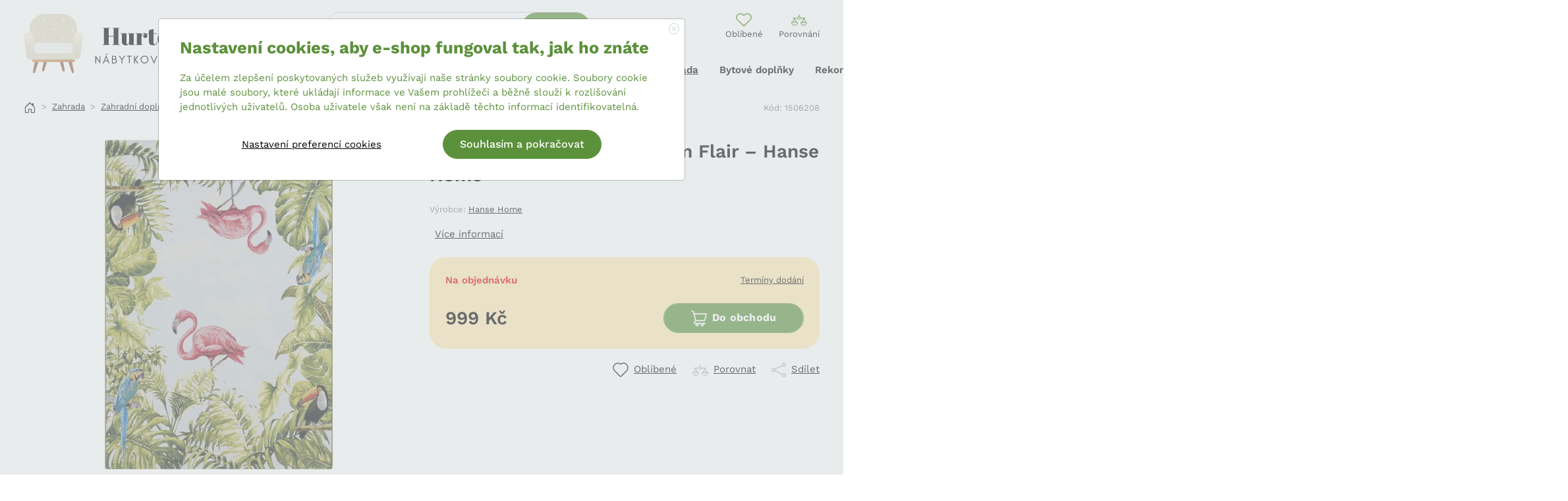

--- FILE ---
content_type: text/html; charset=utf-8
request_url: https://hurtex.cz/venkovni-koberec-165x80-cm-flair-hanse-home
body_size: 24848
content:
<!DOCTYPE html>
<html dir="ltr" lang="cs-cz" class="">
	<head>
		<meta charset="utf-8">
<meta name="viewport" content="width=device-width, initial-scale=1">

		<title>Venkovní koberec 80x165 cm Flair – Hanse Home | Zahrada a bydlení</title>
		<meta name="keywords" content="">
		<meta name="description" content="">
		<meta property="og:title" content="Venkovní koberec 80x165 cm Flair – Hanse Home | Zahrada a bydlení">
		<meta property="og:description" content="">
		<meta property="og:site_name" content="Zahrada a bydlení">
		<meta property="og:url" content="https://hurtex.cz/venkovni-koberec-165x80-cm-flair-hanse-home">
		<link rel="canonical" href="https://hurtex.cz/venkovni-koberec-165x80-cm-flair-hanse-home">
				<meta property="og:image" content="https://img.hurtex.cz/prod/thumbs/2023/09/20/5/40528-650b32c7a4835.jpg">
				<link rel="image_src" href="https://img.hurtex.cz/prod/thumbs/2023/09/20/5/40528-650b32c7a4835.jpg">
				

<meta name="author" content="Shopyon, s.r.o.">
<meta name="format-detection" content="telephone=no">

<link href="https://hurtex.cz/theme/hurtex/imgs/favicon.svg" type="image/png" sizes="16x16" rel="icon">
<link href="https://hurtex.cz/theme/hurtex/../master/dist/bootstrap.min.css?v=3434" rel="stylesheet">
<link href="https://hurtex.cz/theme/hurtex/../master/dist/bootstrap-icons.css?v=3434" rel="stylesheet">
<link href="https://hurtex.cz/theme/hurtex/../master/dist/splide.min.css?v=3434" rel="stylesheet">
<link href="https://hurtex.cz/theme/hurtex/../master/dist/fonts.css?v=3434" rel="stylesheet">
<link href="https://hurtex.cz/theme/hurtex/dist/index.css?v=34346" rel="stylesheet">
<link href="https://hurtex.cz/theme/hurtex/dist/temp.css?v=34346" rel="stylesheet">


	<script>
		/* system configuration object */
		var config = {
			locale: 'cs-cz',
			urls: {
				domain_url: 'https://hurtex.cz/',
				base_url: 'https://hurtex.cz/'
			},
			currency: {
				currency: 'CZK',
				symbol: 'Kč',
				minimum_fraction_digits: 2,
			},
			tokens: {
				newsletter: '17667c49a93f9948ec32d66565c529d2'
			},
			login: 0,
			favorite: {
				count: 					0
							},
			compare: {
				count: 0
			},
			basket: {
				count: 0,
				sum: 0,
				price: '0&nbsp;Kč',
				price_vat: '0&nbsp;Kč',
				country: 'CZ',
				min_price: true,
				min_price_left: '60&nbsp;Kč',
				items: [
									]
			},
			countries: {
									"AT": "Rakousko",
									"BE": "Belgie",
									"BA": "Bosna A Hercegovina",
									"BG": "Bulharsko",
									"CY": "Kypr",
									"CZ": "Česká republika",
									"DK": "Dánsko",
									"EE": "Estonsko",
									"FI": "Finsko",
									"FR": "Francie",
									"DE": "Německo",
									"GR": "Řecko",
									"HU": "Maďarsko",
									"IE": "Irsko",
									"IT": "Itálie",
									"LV": "Lotyšsko",
									"LI": "Lichtenštejnsko",
									"LT": "Litva",
									"LU": "Lucembursko",
									"MT": "Malta",
									"NL": "Nizozemsko",
									"PL": "Polsko",
									"PT": "Portugalsko",
									"RO": "Rumunsko",
									"SK": "Slovensko",
									"SI": "Slovinsko",
									"ES": "Španělsko",
									"SE": "Švédsko",
									"UA": "Ukrajina",
							},
			translations: {
				"Prosím, vyberte parametry.": "Prosím, vyberte parametry.",
				"Prosím, vyplňte povinný údaj.": "Prosím, vyplňte povinný údaj.",
				"Prosím, vyberte metodu dopravy a platbu.": "Prosím, vyberte metodu dopravy a platbu.",
				"Prosím, vyberte metodu dopravy, platbu a pobočku.": "Prosím, vyberte metodu dopravy, platbu a pobočku.",
				"Prosím, vyberte metodu dopravy.": "Prosím, vyberte metodu dopravy.",
				"Prosím, vyberte metodu platby.": "Prosím, vyberte metodu platby.",
				"Prosím, vyberte pobočku.": "Prosím, vyberte pobočku.",
				"Prosím, potvrďte souhlas s podmínkami.": "Prosím, potvrďte souhlas s podmínkami.",
				"Nelze objednat více kusů": "Nelze objednat více kusů",
				"ZDARMA": "ZDARMA",
				"Email úspěšně přihlášen k odběru.": "Email úspěšně přihlášen k odběru.",
				"Nepodařilo se přihlásit k odběru novinek.": "Nepodařilo se přihlásit k odběru novinek.",
				"Výsledky vyhledávání": "Výsledky vyhledávání",
				"Kalkulačka splátek": "Kalkulačka splátek",
				"Odebrat zboží": "Odebrat zboží",
				"Detail dopravy": "Detail dopravy",
				"Detail platby": "Detail platby",
				"Volba pobočky": "Volba pobočky",
				"Vyzvednout zde": "Vyzvednout zde",
				"Adresa": "Adresa",
				"Detail pobočky": "Detail pobočky",
				"Volba pobočky": "Volba pobočky",
				"Hledat": "Hledat",
				"Vyhledat adresu nebo místo": "Vyhledat adresu nebo místo",
				"Vyzvednutí": "Vyzvednutí",
				"Upozornění": "Upozornění",
				"Nelze přidat do košíku": "Nelze přidat do košíku",
				"Nesplňujete podmínky pro získání této odměny.": "Nesplňujete podmínky pro získání této odměny.",
				"Země v dodací adrese se neshoduje se zemí dopravy.": "Země v dodací adrese se neshoduje se zemí dopravy.",
			}
		};
	</script>

	
			<script>
				var dataLayer = [{
					
					'prodid': '40528',
					'totalvalue': 825.62,
					'pagetype': 'product',
					'ecommerce': {
						'currencyCode': 'CZK',
						'detail': {
							'products': [{
								'id': '1506208',
								'name': 'Venkovní koberec 80x165 cm Flair – Hanse Home',
								'price': '825.62',
								'category': 'Zahrada/Zahradní doplňky/Venkovní koberce a dlažba na terasu',
								'variant': '',
								'dimension1': 'AF658570499',
								'dimension2': 'Na objednávku',
								'dimension3': '40528'
							}]
						}
					},
					'event': 'productDetail'
				
					}];
			</script>
			


			
	
	

	</head>

	<body class="page-prod position-relative">
			


<div id="preloader" class="d-none">
	<div class="spinner-border" role="status">
		<span class="visually-hidden">Loading...</span>
	</div>
</div>

<div id="backdrop" style="display:none;"></div>
<div id="backdrop2" style="display:none;"></div>

		<header>
	<!-- ToplineBlock-->
			
	<!-- TopNav-->
	<div id="topnav" class=" sticky sticky-mobile">
		<div class="container pt-2 pb-2 pb-md-3">
			<div class="row justify-content-between align-items-center gx-0 gy-2">
				<div class="col-auto">
					<a href="https://hurtex.cz" class="logo d-inline-block mb-2 mb-lg-0 ms-2 ms-lg-0">
						<img src="https://hurtex.cz/theme/hurtex/imgs/svg/logo.svg" title="Zahrada a bydlení" alt="Zahrada a bydlení">
					</a>
				</div>

				<div class="order-3 col-12 col-lg-4 order-lg-2 ">
										<form id="search" action="https://hurtex.cz/search" method="get" >
	<div id="search_input_group" class="input-group" :style="{ 'z-index': open ? 25 : 1 }">
		<span class="input-group-text border-2 addon1"><i class="bi bi-search"></i></span>
		<input id="search_input" type="search" class="form-control border-2" placeholder="Hledej" name="q"  autocomplete="off" v-model="query" @focus="focused = true">
		<button class="btn btn-secondary addon2" type="submit" name="action" value="search">Hledat</button>
	</div>
	
	<div id="search-autocomplete" :class="{ show: open }">
		<div class="container g-4 rounded">
			<template v-if="!fetching">
				<div class="row row-cols-1 row-cols-md-2 row-cols-lg-4 pb-3 mb-3 g-3 border-bottom" v-if="categories.length != 0">
					<h4 class="mb-3 w-100">
						<template v-if="isNewResult">Nalezeno v kategoriích <span>{{ categoriesCount }}</span></template>
						<template v-else>Naposledy hledané kategorie <span>{{ categoriesCount }}</span></template>
					</h4>
					
					<!-- cat item -->
					<div v-for="category in categories" :key="category.id" class="col">
						<i class="bi bi-folder bi-icon text-salmon3 me-2"></i>
						<a :href="category.url" class="bold" v-html="category.label"></a>
					</div>
				</div>

				<div class="mb-5" v-if="products.length != 0">
					<h4 class="mb-1 w-100 text-muted">Produkty</h4>

					<div class="prod-search-wrap" v-html="productsHtml"></div>
				</div>

				<div class="row" v-if="!empty">
					<div class="col-auto ms-auto me-auto">
						<a :href="moreProductsLink" type="submit" class="btn btn-primary">
							<template v-if="isNewResult">Zobrazit všechny produkty ({{ productsCount }})</template>
							<template v-else>Zobrazit všechny hledané produkty ({{ productsCount }})</template>
						</a>
					</div>
				</div>

				<div class="row py-3 rounded-bottom blog_search_wrap mt-4" v-if="!blogEmpty">
					<div class="col">
						<h4 class="mb-3 w-100">
							Nalezeno v magazínu <span v-if="blogData.count">{{ blogData.count }}</span>
						</h4>
						<div class="row row-cols-1 row-cols-md-2 row-cols-lg-4">
							<div class="col mb-2" v-for="post in blogData.items">
								<a :href="post.url"><i class="bi bi-circle-fill text-salmon3 me-2"></i> <span v-html="highlight(post.title)"></span></a>
							</div>
						</div>
					</div>
					<div class="col-12 text-center mt-3">
						<a :href="blogSearchLink" class="btn btn-primary text-nowrap">
							Zobrazit všechny články ({{ blogData.count }})
						</a>
					</div>
					
				</div>

				<div class="row" v-if="blogFetching">
					<div class="col p-4 text-center">
						<div class="spinner-border border-5 text-salmon3 mx-auto mb-3" style="width: 3rem; height: 3rem;" role="status">
							<span class="visually-hidden">Načítá se...</span>
						</div><br>
						<strong>Probíhá vyhledávání</strong><br>
						Prosím, vyčkejte na výsledky.
					</div>
				</div>
			</template>

			<div class="row flex-column" v-if="empty && !fetching">
				<div class="col p-4 text-center">
					<strong>Bohužel, pro tento výraz jsme nic nenašli</strong><br>
					Zkuste své hlednání upravit.
				</div>
				<div class="col px-4 text-center blog_last_items">
										<h5 class="mb-2">Poslední články</h5>
					<div class="bli_hold d-flex mx-auto justify-content-center align-items-center flex-wrap">
											<div>
							<a class="text-nowrap py-1 px-2 d-flex align-items-center" href="https://hurtex.cz/blog/10-napadu-jak-originalne-zaclenit-taburet-do-obyvaku" title="Detail článku: 10 nápadů, jak originálně začlenit...">
								<i class="bi bi-circle-fill me-2"></i>
								10 nápadů, jak originálně začlenit...
							</a>
						</div>
											<div>
							<a class="text-nowrap py-1 px-2 d-flex align-items-center" href="https://hurtex.cz/blog/5-stylu-lenosek-ktere-promeni-vas-obyvaci-pokoj" title="Detail článku: 5 stylů lenošek, které promění váš...">
								<i class="bi bi-circle-fill me-2"></i>
								5 stylů lenošek, které promění váš...
							</a>
						</div>
											<div>
							<a class="text-nowrap py-1 px-2 d-flex align-items-center" href="https://hurtex.cz/blog/10-nejlepsich-tipu-na-cisteni-kozeneho-nabytku-bez-poskozeni" title="Detail článku: 10 nejlepších tipů na čištění...">
								<i class="bi bi-circle-fill me-2"></i>
								10 nejlepších tipů na čištění...
							</a>
						</div>
										</div>
				</div>
			</div>

			<div class="row" v-if="fetching">
				<div class="col p-4 text-center">
					<div class="spinner-border border-5 text-salmon3 mx-auto mb-3" style="width: 3rem; height: 3rem;" role="status">
						<span class="visually-hidden">Načítá se...</span>
					</div><br>
					<strong>Probíhá vyhledávání</strong><br>
					Prosím, vyčkejte na výsledky.
				</div>
			</div>
		</div>
	</div>
</form>
				</div>

				<div id="basket-container" class="order-2 col-auto order-lg-3">
	<div class="d-none d-lg-flex justify-content-end align-items-center" role="navigation">
		<a class="ico-btn position-relative" href="https://hurtex.cz/my-favorite" title="Oblíbené" data-cy="header-favorite-button">
			<svg width="24px" height="21px" viewBox="0 0 24 21" version="1.1" xmlns="http://www.w3.org/2000/svg" xmlns:xlink="http://www.w3.org/1999/xlink">
				<path d="M22.0117969,1.86278907 C19.4018437,-0.620835932 15.1537031,-0.620835932 12.5429062,1.86222657 L12.0000469,2.37785157 L11.45775,1.86246094 C8.84667187,-0.620929682 4.59909375,-0.620648432 1.98801563,1.86246094 C0.705984375,3.08186719 0,4.69928907 0,6.41632032 C0,8.13391407 0.705984375,9.75105469 1.98820313,10.9709766 L11.4203437,19.9256484 C11.5825781,20.0800547 11.7914531,20.1569297 12,20.1569297 C12.2085469,20.1569297 12.4171406,20.0797266 12.5796562,19.9253672 L22.0117969,10.9709766 C23.2937344,9.75133594 24,8.13396094 24,6.41660157 C24,4.69928907 23.2937344,3.08214844 22.0117969,1.86278907 Z M20.8513594,9.74992969 L12,18.1535859 L3.14892188,9.75021094 C2.20434375,8.85199219 1.68421875,7.66797657 1.68421875,6.41660157 C1.68421875,5.16522657 2.20434375,3.98121094 3.14892187,3.08299219 C4.1341875,2.14544532 5.42821875,1.67688282 6.72253125,1.67688282 C8.017125,1.67688282 9.31171875,2.14600782 10.2969844,3.08355469 L11.4197812,4.14996094 C11.7448125,4.45900782 12.2548594,4.45900782 12.5799375,4.14996094 L13.7030156,3.08299219 C15.6738281,1.20817969 18.8802656,1.20817969 20.8510781,3.08299219 C21.795375,3.98125782 22.3157813,5.16522657 22.3157813,6.41660157 C22.3157813,7.66797657 21.795375,8.85171094 20.8513594,9.74992969 Z"></path>
			</svg>
			<span>Oblíbené</span>
			<span v-if="favorite.count > 0" v-cloak class="extra-badge me-2" data-cy="header-favorite-count">{{ favorite.count }}</span>
		</a>
		
		<a class="ico-btn ms-4 position-relative" href="https://hurtex.cz/compare" title="Porovnání" data-cy="header-compare-button">
			<svg id="Group_8337" data-name="Group 8337" xmlns="http://www.w3.org/2000/svg" width="24" height="16.901" viewBox="0 0 24 16.901">
				<path id="Path_15595" data-name="Path 15595" d="M25.843,27.742H24.605l-2.147-5.28h1.036a.657.657,0,1,0,0-1.314H17A2.531,2.531,0,0,0,15.157,19.3V17.157A.652.652,0,0,0,14.5,16.5a.669.669,0,0,0-.657.657V19.3A2.531,2.531,0,0,0,12,21.148H5.506a.669.669,0,0,0-.657.657.652.652,0,0,0,.657.657H6.542l-2.147,5.28H3.157A.652.652,0,0,0,2.5,28.4a5,5,0,0,0,10,0,.652.652,0,0,0-.657-.657H10.609l-2.147-5.28H12a2.58,2.58,0,0,0,5,0h3.537l-2.147,5.28H17.153a.652.652,0,0,0-.657.657,5,5,0,0,0,10,0A.637.637,0,0,0,25.843,27.742ZM7.5,32.113a3.74,3.74,0,0,1-3.663-3.082h7.326A3.74,3.74,0,0,1,7.5,32.113ZM5.784,27.742,7.5,23.523,9.22,27.742ZM14.5,23.094a1.288,1.288,0,1,1,1.288-1.288A1.294,1.294,0,0,1,14.5,23.094Zm7,.429,1.718,4.219H19.78Zm0,8.589a3.742,3.742,0,0,1-3.663-3.057h7.326A3.742,3.742,0,0,1,21.5,32.113Z" transform="translate(-2.5 -16.5)"/>
			</svg>

			<span>Porovnání</span>
			<span v-if="compare.count > 0" v-cloak class="extra-badge me-2" data-cy="header-compare-count">{{ compare.count }}</span>
		</a>

			</div>
	
	
	<div class="d-lg-none d-flex justify-content-end align-items-center" role="navigation">	
		
		<a class="ico-btn" href="https://hurtex.cz/compare" title="Porovnání">
			<svg data-name="Group 8337" xmlns="http://www.w3.org/2000/svg" width="21" height="16.901" viewBox="0 0 24 16.901">
				<path data-name="Path 15595" d="M25.843,27.742H24.605l-2.147-5.28h1.036a.657.657,0,1,0,0-1.314H17A2.531,2.531,0,0,0,15.157,19.3V17.157A.652.652,0,0,0,14.5,16.5a.669.669,0,0,0-.657.657V19.3A2.531,2.531,0,0,0,12,21.148H5.506a.669.669,0,0,0-.657.657.652.652,0,0,0,.657.657H6.542l-2.147,5.28H3.157A.652.652,0,0,0,2.5,28.4a5,5,0,0,0,10,0,.652.652,0,0,0-.657-.657H10.609l-2.147-5.28H12a2.58,2.58,0,0,0,5,0h3.537l-2.147,5.28H17.153a.652.652,0,0,0-.657.657,5,5,0,0,0,10,0A.637.637,0,0,0,25.843,27.742ZM7.5,32.113a3.74,3.74,0,0,1-3.663-3.082h7.326A3.74,3.74,0,0,1,7.5,32.113ZM5.784,27.742,7.5,23.523,9.22,27.742ZM14.5,23.094a1.288,1.288,0,1,1,1.288-1.288A1.294,1.294,0,0,1,14.5,23.094Zm7,.429,1.718,4.219H19.78Zm0,8.589a3.742,3.742,0,0,1-3.663-3.057h7.326A3.742,3.742,0,0,1,21.5,32.113Z" transform="translate(-2.5 -16.5)"/>
			</svg>
		</a>

		<a id="top_mob_menu" class="ico-btn2" href="#" title="Menu" data-bs-toggle="collapse" data-bs-target="#topmenu" aria-controls="topmenu" aria-expanded="true" aria-label="Toggle navigation">
			<svg width="16px" height="13px" viewBox="0 0 16 13" version="1.1" xmlns="http://www.w3.org/2000/svg" xmlns:xlink="http://www.w3.org/1999/xlink">
				<path d="M15.1111111,10.6666667 C15.6020309,10.6666667 16,11.0646358 16,11.5555556 C16,12.0464753 15.6020309,12.4444444 15.1111111,12.4444444 L15.1111111,12.4444444 L0.888888889,12.4444444 C0.397969111,12.4444444 0,12.0464753 0,11.5555556 C0,11.0646358 0.397969111,10.6666667 0.888888889,10.6666667 L0.888888889,10.6666667 Z M15.1111111,5.33333333 C15.6020309,5.33333333 16,5.73130244 16,6.22222222 C16,6.713142 15.6020309,7.11111111 15.1111111,7.11111111 L15.1111111,7.11111111 L0.888888889,7.11111111 C0.397969111,7.11111111 0,6.713142 0,6.22222222 C0,5.73130244 0.397969111,5.33333333 0.888888889,5.33333333 L0.888888889,5.33333333 Z M15.1111111,-1.11022302e-16 C15.6020309,-1.11022302e-16 16,0.397969111 16,0.888888889 C16,1.37980867 15.6020309,1.77777778 15.1111111,1.77777778 L15.1111111,1.77777778 L0.888888889,1.77777778 C0.397969111,1.77777778 0,1.37980867 0,0.888888889 C0,0.397969111 0.397969111,-1.11022302e-16 0.888888889,-1.11022302e-16 L0.888888889,-1.11022302e-16 Z"></path>
			</svg>
			<span>Menu</span>
		</a>
	</div>
	
</div>
			</div>
		</div>
		
		<!-- Main menu-->
					<div id="topmenu" class="d-lg-block collapse full-size  ">
				<div class="container top-nav-wrap">
					<ul class="top-nav list-unstyled" role="navigation">
																					<li class="submenu">
									<a class="nofocus px-3 " data-url="https://hurtex.cz/obyvaci-pokoj" href="#topMenuLink_2" aria-controls="topMenuLink_2" data-bs-toggle="collapse" aria-expanded="false">
										Obývací pokoj
										<i class="bi bi-chevron-down"></i>
									</a>
								</li>
																												<li class="submenu">
									<a class="nofocus px-3 " data-url="https://hurtex.cz/loznice" href="#topMenuLink_3" aria-controls="topMenuLink_3" data-bs-toggle="collapse" aria-expanded="false">
										Ložnice
										<i class="bi bi-chevron-down"></i>
									</a>
								</li>
																												<li class="submenu">
									<a class="nofocus px-3 " data-url="https://hurtex.cz/kuchyn-a-jidelna" href="#topMenuLink_4197" aria-controls="topMenuLink_4197" data-bs-toggle="collapse" aria-expanded="false">
										Kuchyň a jídelna
										<i class="bi bi-chevron-down"></i>
									</a>
								</li>
																												<li class="submenu">
									<a class="nofocus px-3 " data-url="https://hurtex.cz/detsky-pokoj-a-kancelar" href="#topMenuLink_4198" aria-controls="topMenuLink_4198" data-bs-toggle="collapse" aria-expanded="false">
										Dětský pokoj a kancelář
										<i class="bi bi-chevron-down"></i>
									</a>
								</li>
																												<li class="submenu">
									<a class="nofocus px-3 " data-url="https://hurtex.cz/koupelna-a-predsin" href="#topMenuLink_4207" aria-controls="topMenuLink_4207" data-bs-toggle="collapse" aria-expanded="false">
										Koupelna a předsíň
										<i class="bi bi-chevron-down"></i>
									</a>
								</li>
																												<li class="submenu">
									<a class="nofocus px-3 active" data-url="https://hurtex.cz/zahrada" href="#topMenuLink_8" aria-controls="topMenuLink_8" data-bs-toggle="collapse" aria-expanded="false">
										Zahrada
										<i class="bi bi-chevron-down"></i>
									</a>
								</li>
																												<li class="submenu">
									<a class="nofocus px-3 " data-url="https://hurtex.cz/bytove-doplnky" href="#topMenuLink_9" aria-controls="topMenuLink_9" data-bs-toggle="collapse" aria-expanded="false">
										Bytové doplňky
										<i class="bi bi-chevron-down"></i>
									</a>
								</li>
																												<li class="submenu">
									<a class="nofocus px-3 " data-url="https://hurtex.cz/rekonstrukce-a-dilna" href="#topMenuLink_13" aria-controls="topMenuLink_13" data-bs-toggle="collapse" aria-expanded="false">
										Rekonstrukce a dílna
										<i class="bi bi-chevron-down"></i>
									</a>
								</li>
																			<li class="d-lg-none">
							<div class="top-nav-ext1 d-flex justify-content-around align-items-center">
								<a class="nodec" href="https://hurtex.cz/my-favorite" title="Oblíbené">
									<svg width="24px" height="21px" viewBox="0 0 24 21" version="1.1" xmlns="http://www.w3.org/2000/svg" xmlns:xlink="http://www.w3.org/1999/xlink">
										<path d="M22.0117969,1.86278907 C19.4018437,-0.620835932 15.1537031,-0.620835932 12.5429062,1.86222657 L12.0000469,2.37785157 L11.45775,1.86246094 C8.84667187,-0.620929682 4.59909375,-0.620648432 1.98801563,1.86246094 C0.705984375,3.08186719 0,4.69928907 0,6.41632032 C0,8.13391407 0.705984375,9.75105469 1.98820313,10.9709766 L11.4203437,19.9256484 C11.5825781,20.0800547 11.7914531,20.1569297 12,20.1569297 C12.2085469,20.1569297 12.4171406,20.0797266 12.5796562,19.9253672 L22.0117969,10.9709766 C23.2937344,9.75133594 24,8.13396094 24,6.41660157 C24,4.69928907 23.2937344,3.08214844 22.0117969,1.86278907 Z M20.8513594,9.74992969 L12,18.1535859 L3.14892188,9.75021094 C2.20434375,8.85199219 1.68421875,7.66797657 1.68421875,6.41660157 C1.68421875,5.16522657 2.20434375,3.98121094 3.14892187,3.08299219 C4.1341875,2.14544532 5.42821875,1.67688282 6.72253125,1.67688282 C8.017125,1.67688282 9.31171875,2.14600782 10.2969844,3.08355469 L11.4197812,4.14996094 C11.7448125,4.45900782 12.2548594,4.45900782 12.5799375,4.14996094 L13.7030156,3.08299219 C15.6738281,1.20817969 18.8802656,1.20817969 20.8510781,3.08299219 C21.795375,3.98125782 22.3157813,5.16522657 22.3157813,6.41660157 C22.3157813,7.66797657 21.795375,8.85171094 20.8513594,9.74992969 Z"></path>
									</svg>
									<span>Oblíbené</span>
								</a>
								<a class="nodec" href="https://hurtex.cz/compare" title="Oblíbené">
									<svg width="21px" height="21px" viewBox="0 0 24 24" version="1.1" xmlns="http://www.w3.org/2000/svg" xmlns:xlink="http://www.w3.org/1999/xlink">
										<path d="M20.7793412,6.22847059 C21.5235294,5.98781176 22.224,5.59016471 22.8277647,5.04127059 L21.8781176,3.99670588 C20.5523294,5.20183529 18.6047529,5.43515294 17.0319529,4.57727059 C16.0992941,4.06851765 15.0925176,3.70621176 14.0540235,3.49882353 C14.2440941,3.15948235 14.3529412,2.76875294 14.3529412,2.35294118 C14.3529412,1.05552941 13.2974118,0 12,0 C10.7025882,0 9.64705882,1.05552941 9.64705882,2.35294118 C9.64705882,2.76875294 9.75590588,3.15948235 9.94597647,3.49882353 C8.90748235,3.70616471 7.90075294,4.06851765 6.96804706,4.57722353 C5.39515294,5.43524706 3.44762353,5.20188235 2.12188235,3.99670588 L1.17223529,5.04131765 C1.82324706,5.63308235 2.58668235,6.04870588 3.39604706,6.28164706 L0,11.8001882 L0,12.7058824 C0,15.1709647 2.00550588,17.1764706 4.47058824,17.1764706 L5.41176471,17.1764706 C7.71792941,17.1764706 9.64644706,15.4211765 9.88235294,13.1764706 L9.88235294,11.8109647 L6.66545882,6.23501176 C6.99995294,6.128 7.32776471,5.98912941 7.64414118,5.81656471 C8.79322353,5.18978824 10.0363294,4.82818824 11.2941647,4.72955294 L11.2941647,19.6419294 L10.1995294,19.6419294 C8.18569412,19.6419294 6.54734118,21.2802824 6.54734118,23.2940706 L6.54734118,23.9999529 L17.4117647,23.9999529 L17.4117647,23.2940706 C17.4117647,21.2802824 15.7734118,19.6419294 13.7596235,19.6419294 L12.7058824,19.6419294 L12.7058824,4.72955294 C13.9637176,4.82818824 15.2068235,5.18983529 16.3559059,5.81661176 C16.7272471,6.01915294 17.1142588,6.17609412 17.5095059,6.28842353 L14.1176471,11.8001882 L14.1176471,12.7058824 C14.1176471,15.1709647 16.1231529,17.1764706 18.5882353,17.1764706 L19.5294118,17.1764706 C21.8355765,17.1764706 23.7640941,15.4211765 24,13.1764706 L24,11.8109647 L20.7793412,6.22847059 Z M5.41176471,15.7647059 L4.47058824,15.7647059 C3.02677647,15.7647059 1.81345882,14.7592941 1.49397647,13.4117647 L8.38842353,13.4117647 C8.06889412,14.7592941 6.85557647,15.7647059 5.41176471,15.7647059 L5.41176471,15.7647059 Z M1.53472941,12 L4.86503529,6.58823529 L5.23938824,6.58823529 L8.36155294,12 L1.53472941,12 Z M15.8860706,22.5882353 L8.07298824,22.5882353 C8.36936471,21.6976 9.21063529,21.0537412 10.1994824,21.0537412 L13.7595765,21.0537412 C14.7484706,21.0537412 15.5897412,21.6976 15.8860706,22.5882353 Z M11.0588235,2.35294118 C11.0588235,1.83397647 11.4810353,1.41176471 12,1.41176471 C12.5189647,1.41176471 12.9411765,1.83397647 12.9411765,2.35294118 C12.9411765,2.87190588 12.5189647,3.29411765 12,3.29411765 C11.4810353,3.29411765 11.0588235,2.87190588 11.0588235,2.35294118 Z M19.5294118,15.7647059 L18.5882353,15.7647059 C17.1444235,15.7647059 15.9310588,14.7592941 15.6116235,13.4117647 L22.5060235,13.4117647 C22.1865882,14.7592941 20.9732235,15.7647059 19.5294118,15.7647059 L19.5294118,15.7647059 Z M15.6523765,12 L18.9826824,6.58823529 L19.3570353,6.58823529 L22.4792,12 L15.6523765,12 Z"></path>
									</svg>
									<span>Porovnání</span>
								</a>
								<a class="nodec dropdown-toggle" href="#" id="mob_header_lang_drop" role="button" data-bs-toggle="dropdown" aria-expanded="false">
									EUR <i class="bi bi-chevron-down ms-1"></i>
								</a>
								<ul class="dropdown-menu dropdown-menu-end" aria-labelledby="mob_header_lang_drop">
									<li class="d-block d-lg-none border-0"><a class="dropdown-item" href="https://hurtex.cz/">CZK</a></li>
									<li class="d-block d-lg-none border-0"><a class="dropdown-item" href="https://hurtex.cz/">USD</a></li>
								</ul>
							</div>
							<div class="top-nav-ext2 d-flex justify-content-between align-items-center small">
																																											<a href="kamenna-prodejna">Kamenná prodejna</a>
																			<a href="o-nas">O nás</a>
																			<a href="informace-o-doprave">Nákup a doprava</a>
																			<a href="kontakt">Kontakt</a>
																			<a href="velkoobchod">Velkoobchod</a>
																								</div>
						</li>
						<li class="d-lg-none">
						</li>
					</ul>
				</div>
			</div>
			
			<div id="topmenu-subs" class="">
				<div class="position-relative">
																<div class="collapse" id="topMenuLink_2" data-bs-parent="#topnav" aria-labelledby="topMenuLink_2">
							<div class="container g-0 g-lg-3 pe-xl-0 pb-xl-0">
								<div class="row g-0">
									<div class="col-12 col-xl-9 pt-lg-3 pe-xl-3">
										<div class="list-categories row row-cols-1 row-cols-lg-3 align-items-stretch g-0 g-lg-3">
											<div class="col col-sm-12 d-lg-none">
												<a href="#topmenu" aria-controls="topmenu" data-bs-toggle="collapse" class="px-2 py-3 d-flex align-items-center flex-nowrap rounded-3 nofocus">
												<div class=""><i class="bi bi-chevron-left bi-icon"></i></div>
												<div class="mx-auto cat-name">Obývací pokoj</div>
												</a>
											</div>
											
											<div class="col">
												<a href="https://hurtex.cz/obyvaci-pokoj" class="p-2 h-100 d-flex align-items-center flex-nowrap nofocus">
																										<div class="cat-name text-semibold">Obývací pokoj</div>
												</a>
											</div>
											
																							<div class="col">
													<a href="https://hurtex.cz/pristavne-a-odkladaci-stolky" class="p-2 h-100 d-flex align-items-center flex-nowrap nofocus">
																												<div class="cat-name">Přístavné a odkládací stolky</div>
													</a>
												</div>
																							<div class="col">
													<a href="https://hurtex.cz/sedaci-soupravy" class="p-2 h-100 d-flex align-items-center flex-nowrap nofocus">
																												<div class="cat-name">Sedací soupravy</div>
													</a>
												</div>
																							<div class="col">
													<a href="https://hurtex.cz/pohovky" class="p-2 h-100 d-flex align-items-center flex-nowrap nofocus">
																												<div class="cat-name">Pohovky</div>
													</a>
												</div>
																							<div class="col">
													<a href="https://hurtex.cz/konferencni-stolky" class="p-2 h-100 d-flex align-items-center flex-nowrap nofocus">
																												<div class="cat-name">Konferenční stolky</div>
													</a>
												</div>
																							<div class="col">
													<a href="https://hurtex.cz/kresla" class="p-2 h-100 d-flex align-items-center flex-nowrap nofocus">
																												<div class="cat-name">Křesla</div>
													</a>
												</div>
																							<div class="col">
													<a href="https://hurtex.cz/lenosky" class="p-2 h-100 d-flex align-items-center flex-nowrap nofocus">
																												<div class="cat-name">Lenošky</div>
													</a>
												</div>
																							<div class="col">
													<a href="https://hurtex.cz/taburety" class="p-2 h-100 d-flex align-items-center flex-nowrap nofocus">
																												<div class="cat-name">Taburety</div>
													</a>
												</div>
																							<div class="col">
													<a href="https://hurtex.cz/obyvaci-steny" class="p-2 h-100 d-flex align-items-center flex-nowrap nofocus">
																												<div class="cat-name">Obývací stěny</div>
													</a>
												</div>
																							<div class="col">
													<a href="https://hurtex.cz/vitriny" class="p-2 h-100 d-flex align-items-center flex-nowrap nofocus">
																												<div class="cat-name">Vitríny</div>
													</a>
												</div>
																							<div class="col">
													<a href="https://hurtex.cz/televizni-stolky" class="p-2 h-100 d-flex align-items-center flex-nowrap nofocus">
																												<div class="cat-name">Televizní stolky</div>
													</a>
												</div>
																							<div class="col">
													<a href="https://hurtex.cz/knihovny" class="p-2 h-100 d-flex align-items-center flex-nowrap nofocus">
																												<div class="cat-name">Knihovny</div>
													</a>
												</div>
																							<div class="col">
													<a href="https://hurtex.cz/policky-na-zed" class="p-2 h-100 d-flex align-items-center flex-nowrap nofocus">
																												<div class="cat-name">Poličky na zeď</div>
													</a>
												</div>
																							<div class="col">
													<a href="https://hurtex.cz/regaly-a-regalove-systemy" class="p-2 h-100 d-flex align-items-center flex-nowrap nofocus">
																												<div class="cat-name">Regály a regálové systémy</div>
													</a>
												</div>
																							<div class="col">
													<a href="https://hurtex.cz/komody-do-obyvaku" class="p-2 h-100 d-flex align-items-center flex-nowrap nofocus">
																												<div class="cat-name">Komody do obýváku</div>
													</a>
												</div>
																							<div class="col">
													<a href="https://hurtex.cz/televizni-stojany-a-tv-drzaky" class="p-2 h-100 d-flex align-items-center flex-nowrap nofocus">
																												<div class="cat-name">Televizní stojany a TV držáky</div>
													</a>
												</div>
																							<div class="col">
													<a href="https://hurtex.cz/delici-steny" class="p-2 h-100 d-flex align-items-center flex-nowrap nofocus">
																												<div class="cat-name">Dělící stěny</div>
													</a>
												</div>
																							<div class="col">
													<a href="https://hurtex.cz/obyvaci-programy" class="p-2 h-100 d-flex align-items-center flex-nowrap nofocus">
																												<div class="cat-name">Obývací programy</div>
													</a>
												</div>
																							<div class="col">
													<a href="https://hurtex.cz/sedaci-vaky-a-pytle-3849" class="p-2 h-100 d-flex align-items-center flex-nowrap nofocus">
																												<div class="cat-name">Sedací vaky a pytle</div>
													</a>
												</div>
																					</div>
									</div>
									<div class="col-3 d-none d-xl-block ps-3 bg-white">
																																
<div class="product-item-1 d-flex " data-cy="product-item">
	<div class="row row-cols-1 align-items-start flex-column flex-fill">
		<div class="d-block col product-image">
						<a href="https://www.nejlevnejsinabytek.cz/obyvaci-stena-goudini-bilacerny-lesk-zaruka-p-200094.html?utm_source=dognet&utm_campaign=&a_aid=5f60dd296a7bf&a_bid=bf9376b7" class="img" rel=”sponsored”>
									<picture>
						<source srcset="https://img.hurtex.cz/prod/thumbs/webp/2023/12/06/2/161665-65707db8938ba.webp" type="image/webp">
						<source srcset="https://img.hurtex.cz/prod/thumbs/2023/12/06/2/161665-65707db8938ba.jpg" type="image/jpeg">
						<img src="https://img.hurtex.cz/prod/thumbs/2023/12/06/2/161665-65707db8938ba.jpg" class="img-fluid" alt="Obývací stěna GOUDINI 10, bílá/černý lesk, 5 let záruka" title="" loading="lazy">
					</picture>
												</a>

					</div>

		<div class="d-flex flex-row justify-content-end align-items-center">

			<div class="label-icons d-flex flex-row-reverse bottom-0 end-0">
				<div>
											<a class="href text-nowrap compare-button ms-2" role="button" href="https://hurtex.cz/obyvaci-stena-goudini-10-bilacerny-lesk-5-let-zaruka?action=add_compare" title="Přidat k porovnání" data-url="https://hurtex.cz/obyvaci-stena-goudini-10-bilacerny-lesk-5-let-zaruka" data-id="161665">
											<svg class="mt-1 compare_button" xmlns="http://www.w3.org/2000/svg" width="24" height="16.901" viewBox="0 0 24 16.901"><path d="M25.843,27.742H24.605l-2.147-5.28h1.036a.657.657,0,1,0,0-1.314H17A2.531,2.531,0,0,0,15.157,19.3V17.157A.652.652,0,0,0,14.5,16.5a.669.669,0,0,0-.657.657V19.3A2.531,2.531,0,0,0,12,21.148H5.506a.669.669,0,0,0-.657.657.652.652,0,0,0,.657.657H6.542l-2.147,5.28H3.157A.652.652,0,0,0,2.5,28.4a5,5,0,0,0,10,0,.652.652,0,0,0-.657-.657H10.609l-2.147-5.28H12a2.58,2.58,0,0,0,5,0h3.537l-2.147,5.28H17.153a.652.652,0,0,0-.657.657,5,5,0,0,0,10,0A.637.637,0,0,0,25.843,27.742ZM7.5,32.113a3.74,3.74,0,0,1-3.663-3.082h7.326A3.74,3.74,0,0,1,7.5,32.113ZM5.784,27.742,7.5,23.523,9.22,27.742ZM14.5,23.094a1.288,1.288,0,1,1,1.288-1.288A1.294,1.294,0,0,1,14.5,23.094Zm7,.429,1.718,4.219H19.78Zm0,8.589a3.742,3.742,0,0,1-3.663-3.057h7.326A3.742,3.742,0,0,1,21.5,32.113Z" transform="translate(-2.5 -16.5)"></path></svg>
					</a>
				</div>
				<div>
											<a class="href text-nowrap favorite-button" role="button" href="#" title="Přidat k oblíbeným" data-url="https://hurtex.cz/obyvaci-stena-goudini-10-bilacerny-lesk-5-let-zaruka" data-id="161665">
											<svg width="28px" height="28px" viewBox="0 0 28 28" xmlns="http://www.w3.org/2000/svg" xmlns:xlink="http://www.w3.org/1999/xlink" x="0px" y="0px" xml:space="preserve">
							<circle fill="#ffffff" cx="14" cy="14" r="14"/>
							<g transform="translate(4.000000, 6.666667)" fill="#ffffff" stroke="#000000" stroke-width="1.5">
								<path d="M18.3,1.6c-2.2-2.1-5.7-2.1-7.9,0L10,2L9.5,1.6c-2.2-2.1-5.7-2.1-7.9,0C0.6,2.6,0,3.9,0,5.3c0,1.4,0.6,2.8,1.7,3.8l7.9,7.5 c0.1,0.1,0.3,0.2,0.5,0.2s0.3-0.1,0.5-0.2l7.9-7.5c1.1-1,1.7-2.4,1.7-3.8C20,3.9,19.4,2.6,18.3,1.6z"/>
							</g>
						</svg>
					</a>
				</div>
			</div>

		</div>

		<div class="col product-caption">
			<a href="https://hurtex.cz/obyvaci-stena-goudini-10-bilacerny-lesk-5-let-zaruka" title="">
				<div class="product-name">
					<h3 class="mb-1">Obývací stěna GOUDINI 10, bílá/černý lesk, 5 let záruka</h3>
				</div>
							</a>
		</div>

		<div class="col product-available mb-1">
							<span style="color:#e50710;" class="text-semibold">Na objednávku</span>
					</div>

		<div class="col d-flex justify-content-between align-items-end">
			<div class="product-price">
				<span class="price-old text-danger text-decoration-line-through"></span>
								<span class="price-new dis-price text-semibold">20&nbsp;020&nbsp;Kč</span>
			</div>

			<div class="product-show">
									<div class="mt-4 row justify-content-end align-items-end">
						<a class="btn btn-primary me-3 " href="https://hurtex.cz/obyvaci-stena-goudini-10-bilacerny-lesk-5-let-zaruka">
							<span class="fw-bold text-nowrap">Zobrazit</span>
						</a>
					</div>
							</div>
		</div>
	</div>
</div>
																			</div>
								</div>
							</div>
						</div>
																					<div class="collapse" id="topMenuLink_3" data-bs-parent="#topnav" aria-labelledby="topMenuLink_3">
							<div class="container g-0 g-lg-3 pe-xl-0 pb-xl-0">
								<div class="row g-0">
									<div class="col-12 col-xl-9 pt-lg-3 pe-xl-3">
										<div class="list-categories row row-cols-1 row-cols-lg-3 align-items-stretch g-0 g-lg-3">
											<div class="col col-sm-12 d-lg-none">
												<a href="#topmenu" aria-controls="topmenu" data-bs-toggle="collapse" class="px-2 py-3 d-flex align-items-center flex-nowrap rounded-3 nofocus">
												<div class=""><i class="bi bi-chevron-left bi-icon"></i></div>
												<div class="mx-auto cat-name">Ložnice</div>
												</a>
											</div>
											
											<div class="col">
												<a href="https://hurtex.cz/loznice" class="p-2 h-100 d-flex align-items-center flex-nowrap nofocus">
																										<div class="cat-name text-semibold">Ložnice</div>
												</a>
											</div>
											
																							<div class="col">
													<a href="https://hurtex.cz/postele" class="p-2 h-100 d-flex align-items-center flex-nowrap nofocus">
																												<div class="cat-name">Postele</div>
													</a>
												</div>
																							<div class="col">
													<a href="https://hurtex.cz/matrace" class="p-2 h-100 d-flex align-items-center flex-nowrap nofocus">
																												<div class="cat-name">Matrace</div>
													</a>
												</div>
																							<div class="col">
													<a href="https://hurtex.cz/satni-skrine" class="p-2 h-100 d-flex align-items-center flex-nowrap nofocus">
																												<div class="cat-name">Šatní skříně</div>
													</a>
												</div>
																							<div class="col">
													<a href="https://hurtex.cz/komody" class="p-2 h-100 d-flex align-items-center flex-nowrap nofocus">
																												<div class="cat-name">Komody</div>
													</a>
												</div>
																							<div class="col">
													<a href="https://hurtex.cz/lavice-pred-postel" class="p-2 h-100 d-flex align-items-center flex-nowrap nofocus">
																												<div class="cat-name">Lavice před postel</div>
													</a>
												</div>
																							<div class="col">
													<a href="https://hurtex.cz/nemi-sluhove" class="p-2 h-100 d-flex align-items-center flex-nowrap nofocus">
																												<div class="cat-name">Němí sluhové</div>
													</a>
												</div>
																							<div class="col">
													<a href="https://hurtex.cz/loznicove-sestavy" class="p-2 h-100 d-flex align-items-center flex-nowrap nofocus">
																												<div class="cat-name">Ložnicové sestavy</div>
													</a>
												</div>
																							<div class="col">
													<a href="https://hurtex.cz/rosty-do-postele" class="p-2 h-100 d-flex align-items-center flex-nowrap nofocus">
																												<div class="cat-name">Rošty do postele</div>
													</a>
												</div>
																							<div class="col">
													<a href="https://hurtex.cz/chranice-matrace-a-toppery" class="p-2 h-100 d-flex align-items-center flex-nowrap nofocus">
																												<div class="cat-name">Chrániče matrace a toppery</div>
													</a>
												</div>
																							<div class="col">
													<a href="https://hurtex.cz/maly-nabytek-do-loznice" class="p-2 h-100 d-flex align-items-center flex-nowrap nofocus">
																												<div class="cat-name">Malý nábytek do ložnice</div>
													</a>
												</div>
																					</div>
									</div>
									<div class="col-3 d-none d-xl-block ps-3 bg-white">
																																
<div class="product-item-1 d-flex " data-cy="product-item">
	<div class="row row-cols-1 align-items-start flex-column flex-fill">
		<div class="d-block col product-image">
						<a href="https://www.nejlevnejsinabytek.cz/komoda-kombinovana-oraki-1d3s-antracitbila-p-231036.html?utm_source=dognet&utm_campaign=&a_aid=5f60dd296a7bf&a_bid=bf9376b7" class="img" rel=”sponsored”>
									<picture>
						<source srcset="https://img.hurtex.cz/prod/thumbs/webp/2023/12/05/2/160172-656ef48046e9e.webp" type="image/webp">
						<source srcset="https://img.hurtex.cz/prod/thumbs/2023/12/05/2/160172-656ef48046e9e.jpg" type="image/jpeg">
						<img src="https://img.hurtex.cz/prod/thumbs/2023/12/05/2/160172-656ef48046e9e.jpg" class="img-fluid" alt="Komoda kombinovaná ORAKI 1D3S II, antracit/bílá" title="" loading="lazy">
					</picture>
											<picture>
							<source srcset="https://img.hurtex.cz/prod/thumbs/webp/2023/12/05/2/160172-656ef48300ae2.webp" type="image/webp">
							<source srcset="https://img.hurtex.cz/prod/thumbs/2023/12/05/2/160172-656ef48300ae2.jpg" type="image/jpeg">
							<img src="https://img.hurtex.cz/prod/thumbs/2023/12/05/2/160172-656ef48300ae2.jpg" class="img-fluid img-second" alt="Komoda kombinovaná ORAKI 1D3S II, antracit/bílá" title="" loading="lazy">
						</picture>
												</a>

					</div>

		<div class="d-flex flex-row justify-content-end align-items-center">

			<div class="label-icons d-flex flex-row-reverse bottom-0 end-0">
				<div>
											<a class="href text-nowrap compare-button ms-2" role="button" href="https://hurtex.cz/komoda-kombinovana-oraki-1d3s-ii-antracitbila?action=add_compare" title="Přidat k porovnání" data-url="https://hurtex.cz/komoda-kombinovana-oraki-1d3s-ii-antracitbila" data-id="160172">
											<svg class="mt-1 compare_button" xmlns="http://www.w3.org/2000/svg" width="24" height="16.901" viewBox="0 0 24 16.901"><path d="M25.843,27.742H24.605l-2.147-5.28h1.036a.657.657,0,1,0,0-1.314H17A2.531,2.531,0,0,0,15.157,19.3V17.157A.652.652,0,0,0,14.5,16.5a.669.669,0,0,0-.657.657V19.3A2.531,2.531,0,0,0,12,21.148H5.506a.669.669,0,0,0-.657.657.652.652,0,0,0,.657.657H6.542l-2.147,5.28H3.157A.652.652,0,0,0,2.5,28.4a5,5,0,0,0,10,0,.652.652,0,0,0-.657-.657H10.609l-2.147-5.28H12a2.58,2.58,0,0,0,5,0h3.537l-2.147,5.28H17.153a.652.652,0,0,0-.657.657,5,5,0,0,0,10,0A.637.637,0,0,0,25.843,27.742ZM7.5,32.113a3.74,3.74,0,0,1-3.663-3.082h7.326A3.74,3.74,0,0,1,7.5,32.113ZM5.784,27.742,7.5,23.523,9.22,27.742ZM14.5,23.094a1.288,1.288,0,1,1,1.288-1.288A1.294,1.294,0,0,1,14.5,23.094Zm7,.429,1.718,4.219H19.78Zm0,8.589a3.742,3.742,0,0,1-3.663-3.057h7.326A3.742,3.742,0,0,1,21.5,32.113Z" transform="translate(-2.5 -16.5)"></path></svg>
					</a>
				</div>
				<div>
											<a class="href text-nowrap favorite-button" role="button" href="#" title="Přidat k oblíbeným" data-url="https://hurtex.cz/komoda-kombinovana-oraki-1d3s-ii-antracitbila" data-id="160172">
											<svg width="28px" height="28px" viewBox="0 0 28 28" xmlns="http://www.w3.org/2000/svg" xmlns:xlink="http://www.w3.org/1999/xlink" x="0px" y="0px" xml:space="preserve">
							<circle fill="#ffffff" cx="14" cy="14" r="14"/>
							<g transform="translate(4.000000, 6.666667)" fill="#ffffff" stroke="#000000" stroke-width="1.5">
								<path d="M18.3,1.6c-2.2-2.1-5.7-2.1-7.9,0L10,2L9.5,1.6c-2.2-2.1-5.7-2.1-7.9,0C0.6,2.6,0,3.9,0,5.3c0,1.4,0.6,2.8,1.7,3.8l7.9,7.5 c0.1,0.1,0.3,0.2,0.5,0.2s0.3-0.1,0.5-0.2l7.9-7.5c1.1-1,1.7-2.4,1.7-3.8C20,3.9,19.4,2.6,18.3,1.6z"/>
							</g>
						</svg>
					</a>
				</div>
			</div>

		</div>

		<div class="col product-caption">
			<a href="https://hurtex.cz/komoda-kombinovana-oraki-1d3s-ii-antracitbila" title="">
				<div class="product-name">
					<h3 class="mb-1">Komoda kombinovaná ORAKI 1D3S II, antracit/bílá</h3>
				</div>
							</a>
		</div>

		<div class="col product-available mb-1">
							<span style="color:#e50710;" class="text-semibold">Na objednávku</span>
					</div>

		<div class="col d-flex justify-content-between align-items-end">
			<div class="product-price">
				<span class="price-old text-danger text-decoration-line-through"></span>
								<span class="price-new dis-price text-semibold">8&nbsp;340&nbsp;Kč</span>
			</div>

			<div class="product-show">
									<div class="mt-4 row justify-content-end align-items-end">
						<a class="btn btn-primary me-3 " href="https://hurtex.cz/komoda-kombinovana-oraki-1d3s-ii-antracitbila">
							<span class="fw-bold text-nowrap">Zobrazit</span>
						</a>
					</div>
							</div>
		</div>
	</div>
</div>
																			</div>
								</div>
							</div>
						</div>
																					<div class="collapse" id="topMenuLink_4197" data-bs-parent="#topnav" aria-labelledby="topMenuLink_4197">
							<div class="container g-0 g-lg-3 pe-xl-0 pb-xl-0">
								<div class="row g-0">
									<div class="col-12 col-xl-9 pt-lg-3 pe-xl-3">
										<div class="list-categories row row-cols-1 row-cols-lg-3 align-items-stretch g-0 g-lg-3">
											<div class="col col-sm-12 d-lg-none">
												<a href="#topmenu" aria-controls="topmenu" data-bs-toggle="collapse" class="px-2 py-3 d-flex align-items-center flex-nowrap rounded-3 nofocus">
												<div class=""><i class="bi bi-chevron-left bi-icon"></i></div>
												<div class="mx-auto cat-name">Kuchyň a jídelna</div>
												</a>
											</div>
											
											<div class="col">
												<a href="https://hurtex.cz/kuchyn-a-jidelna" class="p-2 h-100 d-flex align-items-center flex-nowrap nofocus">
																										<div class="cat-name text-semibold">Kuchyň a jídelna</div>
												</a>
											</div>
											
																							<div class="col">
													<a href="https://hurtex.cz/jidelna" class="p-2 h-100 d-flex align-items-center flex-nowrap nofocus">
																												<div class="cat-name">Jídelna</div>
													</a>
												</div>
																							<div class="col">
													<a href="https://hurtex.cz/kuchyne" class="p-2 h-100 d-flex align-items-center flex-nowrap nofocus">
																												<div class="cat-name">Kuchyně</div>
													</a>
												</div>
																					</div>
									</div>
									<div class="col-3 d-none d-xl-block ps-3 bg-white">
																																
<div class="product-item-1 d-flex " data-cy="product-item">
	<div class="row row-cols-1 align-items-start flex-column flex-fill">
		<div class="d-block col product-image">
						<a href="https://www.nejlevnejsinabytek.cz/jidelni-stul-mesent-150x75x75-cm-masiv-borovice-moreni-orech/?utm_source=dognet&utm_campaign=&a_aid=5f60dd296a7bf&a_bid=bf9376b7" class="img" rel=”sponsored”>
									<picture>
						<source srcset="https://img.hurtex.cz/prod/thumbs/webp/2024/01/07/210307-659a0bd996a97.webp" type="image/webp">
						<source srcset="https://img.hurtex.cz/prod/thumbs/2024/01/07/210307-659a0bd996a97.jpg" type="image/jpeg">
						<img src="https://img.hurtex.cz/prod/thumbs/2024/01/07/210307-659a0bd996a97.jpg" class="img-fluid" alt="Jídelní stůl MEŠENT, 150x75x75 cm, masiv borovice/moření ořech" title="" loading="lazy">
					</picture>
												</a>

					</div>

		<div class="d-flex flex-row justify-content-end align-items-center">

			<div class="label-icons d-flex flex-row-reverse bottom-0 end-0">
				<div>
											<a class="href text-nowrap compare-button ms-2" role="button" href="https://hurtex.cz/jidelni-stul-mesent-150x75x75-cm-masiv-borovicemoreni-orech?action=add_compare" title="Přidat k porovnání" data-url="https://hurtex.cz/jidelni-stul-mesent-150x75x75-cm-masiv-borovicemoreni-orech" data-id="210307">
											<svg class="mt-1 compare_button" xmlns="http://www.w3.org/2000/svg" width="24" height="16.901" viewBox="0 0 24 16.901"><path d="M25.843,27.742H24.605l-2.147-5.28h1.036a.657.657,0,1,0,0-1.314H17A2.531,2.531,0,0,0,15.157,19.3V17.157A.652.652,0,0,0,14.5,16.5a.669.669,0,0,0-.657.657V19.3A2.531,2.531,0,0,0,12,21.148H5.506a.669.669,0,0,0-.657.657.652.652,0,0,0,.657.657H6.542l-2.147,5.28H3.157A.652.652,0,0,0,2.5,28.4a5,5,0,0,0,10,0,.652.652,0,0,0-.657-.657H10.609l-2.147-5.28H12a2.58,2.58,0,0,0,5,0h3.537l-2.147,5.28H17.153a.652.652,0,0,0-.657.657,5,5,0,0,0,10,0A.637.637,0,0,0,25.843,27.742ZM7.5,32.113a3.74,3.74,0,0,1-3.663-3.082h7.326A3.74,3.74,0,0,1,7.5,32.113ZM5.784,27.742,7.5,23.523,9.22,27.742ZM14.5,23.094a1.288,1.288,0,1,1,1.288-1.288A1.294,1.294,0,0,1,14.5,23.094Zm7,.429,1.718,4.219H19.78Zm0,8.589a3.742,3.742,0,0,1-3.663-3.057h7.326A3.742,3.742,0,0,1,21.5,32.113Z" transform="translate(-2.5 -16.5)"></path></svg>
					</a>
				</div>
				<div>
											<a class="href text-nowrap favorite-button" role="button" href="#" title="Přidat k oblíbeným" data-url="https://hurtex.cz/jidelni-stul-mesent-150x75x75-cm-masiv-borovicemoreni-orech" data-id="210307">
											<svg width="28px" height="28px" viewBox="0 0 28 28" xmlns="http://www.w3.org/2000/svg" xmlns:xlink="http://www.w3.org/1999/xlink" x="0px" y="0px" xml:space="preserve">
							<circle fill="#ffffff" cx="14" cy="14" r="14"/>
							<g transform="translate(4.000000, 6.666667)" fill="#ffffff" stroke="#000000" stroke-width="1.5">
								<path d="M18.3,1.6c-2.2-2.1-5.7-2.1-7.9,0L10,2L9.5,1.6c-2.2-2.1-5.7-2.1-7.9,0C0.6,2.6,0,3.9,0,5.3c0,1.4,0.6,2.8,1.7,3.8l7.9,7.5 c0.1,0.1,0.3,0.2,0.5,0.2s0.3-0.1,0.5-0.2l7.9-7.5c1.1-1,1.7-2.4,1.7-3.8C20,3.9,19.4,2.6,18.3,1.6z"/>
							</g>
						</svg>
					</a>
				</div>
			</div>

		</div>

		<div class="col product-caption">
			<a href="https://hurtex.cz/jidelni-stul-mesent-150x75x75-cm-masiv-borovicemoreni-orech" title="">
				<div class="product-name">
					<h3 class="mb-1">Jídelní stůl MEŠENT, 150x75x75 cm, masiv borovice/moření ořech</h3>
				</div>
							</a>
		</div>

		<div class="col product-available mb-1">
							<span style="color:#e50710;" class="text-semibold">Na objednávku</span>
					</div>

		<div class="col d-flex justify-content-between align-items-end">
			<div class="product-price">
				<span class="price-old text-danger text-decoration-line-through"></span>
								<span class="price-new dis-price text-semibold">8&nbsp;470&nbsp;Kč</span>
			</div>

			<div class="product-show">
									<div class="mt-4 row justify-content-end align-items-end">
						<a class="btn btn-primary me-3 " href="https://hurtex.cz/jidelni-stul-mesent-150x75x75-cm-masiv-borovicemoreni-orech">
							<span class="fw-bold text-nowrap">Zobrazit</span>
						</a>
					</div>
							</div>
		</div>
	</div>
</div>
																			</div>
								</div>
							</div>
						</div>
																					<div class="collapse" id="topMenuLink_4198" data-bs-parent="#topnav" aria-labelledby="topMenuLink_4198">
							<div class="container g-0 g-lg-3 pe-xl-0 pb-xl-0">
								<div class="row g-0">
									<div class="col-12 col-xl-9 pt-lg-3 pe-xl-3">
										<div class="list-categories row row-cols-1 row-cols-lg-3 align-items-stretch g-0 g-lg-3">
											<div class="col col-sm-12 d-lg-none">
												<a href="#topmenu" aria-controls="topmenu" data-bs-toggle="collapse" class="px-2 py-3 d-flex align-items-center flex-nowrap rounded-3 nofocus">
												<div class=""><i class="bi bi-chevron-left bi-icon"></i></div>
												<div class="mx-auto cat-name">Dětský pokoj a kancelář</div>
												</a>
											</div>
											
											<div class="col">
												<a href="https://hurtex.cz/detsky-pokoj-a-kancelar" class="p-2 h-100 d-flex align-items-center flex-nowrap nofocus">
																										<div class="cat-name text-semibold">Dětský pokoj a kancelář</div>
												</a>
											</div>
											
																							<div class="col">
													<a href="https://hurtex.cz/detsky-pokoj" class="p-2 h-100 d-flex align-items-center flex-nowrap nofocus">
																												<div class="cat-name">Dětský pokoj</div>
													</a>
												</div>
																							<div class="col">
													<a href="https://hurtex.cz/kancelar" class="p-2 h-100 d-flex align-items-center flex-nowrap nofocus">
																												<div class="cat-name">Kancelář</div>
													</a>
												</div>
																					</div>
									</div>
									<div class="col-3 d-none d-xl-block ps-3 bg-white">
																																
<div class="product-item-1 d-flex " data-cy="product-item">
	<div class="row row-cols-1 align-items-start flex-column flex-fill">
		<div class="d-block col product-image">
						<a href="https://www.4home.cz/milly-mally-ctyrkolka-go-kart-rocket,-modra/?utm_source=dgt&a_aid=5f60dd296a7bf&a_bid=c088d803" class="img" rel=”sponsored”>
									<picture>
						<source srcset="https://img.hurtex.cz/prod/thumbs/webp/2023/09/06/3/1071-64f893760f096.webp" type="image/webp">
						<source srcset="https://img.hurtex.cz/prod/thumbs/2023/09/06/3/1071-64f893760f096.jpg" type="image/jpeg">
						<img src="https://img.hurtex.cz/prod/thumbs/2023/09/06/3/1071-64f893760f096.jpg" class="img-fluid" alt="Milly Mally Čtyřkolka Go-kart Rocket, modrá" title="" loading="lazy">
					</picture>
											<picture>
							<source srcset="https://img.hurtex.cz/prod/thumbs/webp/2023/09/06/3/1071-64f8936e2c798.webp" type="image/webp">
							<source srcset="https://img.hurtex.cz/prod/thumbs/2023/09/06/3/1071-64f8936e2c798.jpg" type="image/jpeg">
							<img src="https://img.hurtex.cz/prod/thumbs/2023/09/06/3/1071-64f8936e2c798.jpg" class="img-fluid img-second" alt="Milly Mally Čtyřkolka Go-kart Rocket, modrá" title="" loading="lazy">
						</picture>
												</a>

					</div>

		<div class="d-flex flex-row justify-content-end align-items-center">

			<div class="label-icons d-flex flex-row-reverse bottom-0 end-0">
				<div>
											<a class="href text-nowrap compare-button ms-2" role="button" href="https://hurtex.cz/milly-mally-ctyrkolka-go-kart-rocket-modra?action=add_compare" title="Přidat k porovnání" data-url="https://hurtex.cz/milly-mally-ctyrkolka-go-kart-rocket-modra" data-id="1071">
											<svg class="mt-1 compare_button" xmlns="http://www.w3.org/2000/svg" width="24" height="16.901" viewBox="0 0 24 16.901"><path d="M25.843,27.742H24.605l-2.147-5.28h1.036a.657.657,0,1,0,0-1.314H17A2.531,2.531,0,0,0,15.157,19.3V17.157A.652.652,0,0,0,14.5,16.5a.669.669,0,0,0-.657.657V19.3A2.531,2.531,0,0,0,12,21.148H5.506a.669.669,0,0,0-.657.657.652.652,0,0,0,.657.657H6.542l-2.147,5.28H3.157A.652.652,0,0,0,2.5,28.4a5,5,0,0,0,10,0,.652.652,0,0,0-.657-.657H10.609l-2.147-5.28H12a2.58,2.58,0,0,0,5,0h3.537l-2.147,5.28H17.153a.652.652,0,0,0-.657.657,5,5,0,0,0,10,0A.637.637,0,0,0,25.843,27.742ZM7.5,32.113a3.74,3.74,0,0,1-3.663-3.082h7.326A3.74,3.74,0,0,1,7.5,32.113ZM5.784,27.742,7.5,23.523,9.22,27.742ZM14.5,23.094a1.288,1.288,0,1,1,1.288-1.288A1.294,1.294,0,0,1,14.5,23.094Zm7,.429,1.718,4.219H19.78Zm0,8.589a3.742,3.742,0,0,1-3.663-3.057h7.326A3.742,3.742,0,0,1,21.5,32.113Z" transform="translate(-2.5 -16.5)"></path></svg>
					</a>
				</div>
				<div>
											<a class="href text-nowrap favorite-button" role="button" href="#" title="Přidat k oblíbeným" data-url="https://hurtex.cz/milly-mally-ctyrkolka-go-kart-rocket-modra" data-id="1071">
											<svg width="28px" height="28px" viewBox="0 0 28 28" xmlns="http://www.w3.org/2000/svg" xmlns:xlink="http://www.w3.org/1999/xlink" x="0px" y="0px" xml:space="preserve">
							<circle fill="#ffffff" cx="14" cy="14" r="14"/>
							<g transform="translate(4.000000, 6.666667)" fill="#ffffff" stroke="#000000" stroke-width="1.5">
								<path d="M18.3,1.6c-2.2-2.1-5.7-2.1-7.9,0L10,2L9.5,1.6c-2.2-2.1-5.7-2.1-7.9,0C0.6,2.6,0,3.9,0,5.3c0,1.4,0.6,2.8,1.7,3.8l7.9,7.5 c0.1,0.1,0.3,0.2,0.5,0.2s0.3-0.1,0.5-0.2l7.9-7.5c1.1-1,1.7-2.4,1.7-3.8C20,3.9,19.4,2.6,18.3,1.6z"/>
							</g>
						</svg>
					</a>
				</div>
			</div>

		</div>

		<div class="col product-caption">
			<a href="https://hurtex.cz/milly-mally-ctyrkolka-go-kart-rocket-modra" title="">
				<div class="product-name">
					<h3 class="mb-1">Milly Mally Čtyřkolka Go-kart Rocket, modrá</h3>
				</div>
							</a>
		</div>

		<div class="col product-available mb-1">
							<span style="color:#008447;" class="text-semibold">Skladem</span>
					</div>

		<div class="col d-flex justify-content-between align-items-end">
			<div class="product-price">
				<span class="price-old text-danger text-decoration-line-through">4&nbsp;499&nbsp;Kč</span>
								<span class="price-new dis-price text-semibold">3&nbsp;199&nbsp;Kč</span>
			</div>

			<div class="product-show">
									<div class="mt-4 row justify-content-end align-items-end">
						<a class="btn btn-primary me-3 " href="https://hurtex.cz/milly-mally-ctyrkolka-go-kart-rocket-modra">
							<span class="fw-bold text-nowrap">Zobrazit</span>
						</a>
					</div>
							</div>
		</div>
	</div>
</div>
																			</div>
								</div>
							</div>
						</div>
																					<div class="collapse" id="topMenuLink_4207" data-bs-parent="#topnav" aria-labelledby="topMenuLink_4207">
							<div class="container g-0 g-lg-3 pe-xl-0 pb-xl-0">
								<div class="row g-0">
									<div class="col-12 col-xl-9 pt-lg-3 pe-xl-3">
										<div class="list-categories row row-cols-1 row-cols-lg-3 align-items-stretch g-0 g-lg-3">
											<div class="col col-sm-12 d-lg-none">
												<a href="#topmenu" aria-controls="topmenu" data-bs-toggle="collapse" class="px-2 py-3 d-flex align-items-center flex-nowrap rounded-3 nofocus">
												<div class=""><i class="bi bi-chevron-left bi-icon"></i></div>
												<div class="mx-auto cat-name">Koupelna a předsíň</div>
												</a>
											</div>
											
											<div class="col">
												<a href="https://hurtex.cz/koupelna-a-predsin" class="p-2 h-100 d-flex align-items-center flex-nowrap nofocus">
																										<div class="cat-name text-semibold">Koupelna a předsíň</div>
												</a>
											</div>
											
																							<div class="col">
													<a href="https://hurtex.cz/koupelna" class="p-2 h-100 d-flex align-items-center flex-nowrap nofocus">
																												<div class="cat-name">Koupelna</div>
													</a>
												</div>
																							<div class="col">
													<a href="https://hurtex.cz/predsin" class="p-2 h-100 d-flex align-items-center flex-nowrap nofocus">
																												<div class="cat-name">Předsíň</div>
													</a>
												</div>
																					</div>
									</div>
									<div class="col-3 d-none d-xl-block ps-3 bg-white">
																																
<div class="product-item-1 d-flex " data-cy="product-item">
	<div class="row row-cols-1 align-items-start flex-column flex-fill">
		<div class="d-block col product-image">
						<a href="https://www.houseland.cz/pridavna-police-k-noham-skrinky-monako-881-60-cm-seda?utm_source=dgt&a_aid=5f60dd296a7bf&a_bid=079cf390" class="img" rel=”sponsored”>
									<picture>
						<source srcset="https://img.hurtex.cz/prod/thumbs/webp/2023/10/13/3/79246-652914d0658ef.webp" type="image/webp">
						<source srcset="https://img.hurtex.cz/prod/thumbs/2023/10/13/3/79246-652914d0658ef.jpg" type="image/jpeg">
						<img src="https://img.hurtex.cz/prod/thumbs/2023/10/13/3/79246-652914d0658ef.jpg" class="img-fluid" alt="Comad Přídavná police k nohám skříňky Monako 881 60 cm šedá" title="" loading="lazy">
					</picture>
											<picture>
							<source srcset="https://img.hurtex.cz/prod/thumbs/webp/2023/10/13/3/79246-652914cdb3c4f.webp" type="image/webp">
							<source srcset="https://img.hurtex.cz/prod/thumbs/2023/10/13/3/79246-652914cdb3c4f.png" type="image/jpeg">
							<img src="https://img.hurtex.cz/prod/thumbs/2023/10/13/3/79246-652914cdb3c4f.png" class="img-fluid img-second" alt="Comad Přídavná police k nohám skříňky Monako 881 60 cm šedá" title="" loading="lazy">
						</picture>
												</a>

					</div>

		<div class="d-flex flex-row justify-content-end align-items-center">

			<div class="label-icons d-flex flex-row-reverse bottom-0 end-0">
				<div>
											<a class="href text-nowrap compare-button ms-2" role="button" href="https://hurtex.cz/comad-pridavna-police-k-noham-skrinky-monako-881-60-cm-seda?action=add_compare" title="Přidat k porovnání" data-url="https://hurtex.cz/comad-pridavna-police-k-noham-skrinky-monako-881-60-cm-seda" data-id="79246">
											<svg class="mt-1 compare_button" xmlns="http://www.w3.org/2000/svg" width="24" height="16.901" viewBox="0 0 24 16.901"><path d="M25.843,27.742H24.605l-2.147-5.28h1.036a.657.657,0,1,0,0-1.314H17A2.531,2.531,0,0,0,15.157,19.3V17.157A.652.652,0,0,0,14.5,16.5a.669.669,0,0,0-.657.657V19.3A2.531,2.531,0,0,0,12,21.148H5.506a.669.669,0,0,0-.657.657.652.652,0,0,0,.657.657H6.542l-2.147,5.28H3.157A.652.652,0,0,0,2.5,28.4a5,5,0,0,0,10,0,.652.652,0,0,0-.657-.657H10.609l-2.147-5.28H12a2.58,2.58,0,0,0,5,0h3.537l-2.147,5.28H17.153a.652.652,0,0,0-.657.657,5,5,0,0,0,10,0A.637.637,0,0,0,25.843,27.742ZM7.5,32.113a3.74,3.74,0,0,1-3.663-3.082h7.326A3.74,3.74,0,0,1,7.5,32.113ZM5.784,27.742,7.5,23.523,9.22,27.742ZM14.5,23.094a1.288,1.288,0,1,1,1.288-1.288A1.294,1.294,0,0,1,14.5,23.094Zm7,.429,1.718,4.219H19.78Zm0,8.589a3.742,3.742,0,0,1-3.663-3.057h7.326A3.742,3.742,0,0,1,21.5,32.113Z" transform="translate(-2.5 -16.5)"></path></svg>
					</a>
				</div>
				<div>
											<a class="href text-nowrap favorite-button" role="button" href="#" title="Přidat k oblíbeným" data-url="https://hurtex.cz/comad-pridavna-police-k-noham-skrinky-monako-881-60-cm-seda" data-id="79246">
											<svg width="28px" height="28px" viewBox="0 0 28 28" xmlns="http://www.w3.org/2000/svg" xmlns:xlink="http://www.w3.org/1999/xlink" x="0px" y="0px" xml:space="preserve">
							<circle fill="#ffffff" cx="14" cy="14" r="14"/>
							<g transform="translate(4.000000, 6.666667)" fill="#ffffff" stroke="#000000" stroke-width="1.5">
								<path d="M18.3,1.6c-2.2-2.1-5.7-2.1-7.9,0L10,2L9.5,1.6c-2.2-2.1-5.7-2.1-7.9,0C0.6,2.6,0,3.9,0,5.3c0,1.4,0.6,2.8,1.7,3.8l7.9,7.5 c0.1,0.1,0.3,0.2,0.5,0.2s0.3-0.1,0.5-0.2l7.9-7.5c1.1-1,1.7-2.4,1.7-3.8C20,3.9,19.4,2.6,18.3,1.6z"/>
							</g>
						</svg>
					</a>
				</div>
			</div>

		</div>

		<div class="col product-caption">
			<a href="https://hurtex.cz/comad-pridavna-police-k-noham-skrinky-monako-881-60-cm-seda" title="">
				<div class="product-name">
					<h3 class="mb-1">Comad Přídavná police k nohám skříňky Monako 881 60 cm šedá</h3>
				</div>
							</a>
		</div>

		<div class="col product-available mb-1">
							<span style="color:#e50710;" class="text-semibold">Na objednávku</span>
					</div>

		<div class="col d-flex justify-content-between align-items-end">
			<div class="product-price">
				<span class="price-old text-danger text-decoration-line-through"></span>
								<span class="price-new dis-price text-semibold">159&nbsp;Kč</span>
			</div>

			<div class="product-show">
									<div class="mt-4 row justify-content-end align-items-end">
						<a class="btn btn-primary me-3 " href="https://hurtex.cz/comad-pridavna-police-k-noham-skrinky-monako-881-60-cm-seda">
							<span class="fw-bold text-nowrap">Zobrazit</span>
						</a>
					</div>
							</div>
		</div>
	</div>
</div>
																			</div>
								</div>
							</div>
						</div>
																					<div class="collapse" id="topMenuLink_8" data-bs-parent="#topnav" aria-labelledby="topMenuLink_8">
							<div class="container g-0 g-lg-3 pe-xl-0 pb-xl-0">
								<div class="row g-0">
									<div class="col-12 col-xl-9 pt-lg-3 pe-xl-3">
										<div class="list-categories row row-cols-1 row-cols-lg-3 align-items-stretch g-0 g-lg-3">
											<div class="col col-sm-12 d-lg-none">
												<a href="#topmenu" aria-controls="topmenu" data-bs-toggle="collapse" class="px-2 py-3 d-flex align-items-center flex-nowrap rounded-3 nofocus">
												<div class=""><i class="bi bi-chevron-left bi-icon"></i></div>
												<div class="mx-auto cat-name">Zahrada</div>
												</a>
											</div>
											
											<div class="col">
												<a href="https://hurtex.cz/zahrada" class="p-2 h-100 d-flex align-items-center flex-nowrap nofocus">
																										<div class="cat-name text-semibold">Zahrada</div>
												</a>
											</div>
											
																							<div class="col">
													<a href="https://hurtex.cz/zahradni-lavice" class="p-2 h-100 d-flex align-items-center flex-nowrap nofocus">
																												<div class="cat-name">Zahradní lavice</div>
													</a>
												</div>
																							<div class="col">
													<a href="https://hurtex.cz/zahradni-zidle-a-kresla" class="p-2 h-100 d-flex align-items-center flex-nowrap nofocus">
																												<div class="cat-name">Zahradní židle a křesla</div>
													</a>
												</div>
																							<div class="col">
													<a href="https://hurtex.cz/zahradni-stoly" class="p-2 h-100 d-flex align-items-center flex-nowrap nofocus">
																												<div class="cat-name">Zahradní stoly</div>
													</a>
												</div>
																							<div class="col">
													<a href="https://hurtex.cz/zahradni-sety" class="p-2 h-100 d-flex align-items-center flex-nowrap nofocus">
																												<div class="cat-name">Zahradní sety</div>
													</a>
												</div>
																							<div class="col">
													<a href="https://hurtex.cz/zahradni-lehatka" class="p-2 h-100 d-flex align-items-center flex-nowrap nofocus">
																												<div class="cat-name">Zahradní lehátka</div>
													</a>
												</div>
																							<div class="col">
													<a href="https://hurtex.cz/zahradni-houpacky-a-site" class="p-2 h-100 d-flex align-items-center flex-nowrap nofocus">
																												<div class="cat-name">Zahradní houpačky a sítě</div>
													</a>
												</div>
																							<div class="col">
													<a href="https://hurtex.cz/vybaveni-na-grilovani" class="p-2 h-100 d-flex align-items-center flex-nowrap nofocus">
																												<div class="cat-name">Vybavení na grilování</div>
													</a>
												</div>
																							<div class="col">
													<a href="https://hurtex.cz/bazeny-a-virivky" class="p-2 h-100 d-flex align-items-center flex-nowrap nofocus">
																												<div class="cat-name">Bazény a vířivky</div>
													</a>
												</div>
																							<div class="col">
													<a href="https://hurtex.cz/zahradni-slunecniky" class="p-2 h-100 d-flex align-items-center flex-nowrap nofocus">
																												<div class="cat-name">Zahradní slunečníky</div>
													</a>
												</div>
																							<div class="col">
													<a href="https://hurtex.cz/zahradni-doplnky-609" class="p-2 h-100 d-flex align-items-center flex-nowrap nofocus">
																												<div class="cat-name">Zahradní doplňky</div>
													</a>
												</div>
																							<div class="col">
													<a href="https://hurtex.cz/zahradni-technika" class="p-2 h-100 d-flex align-items-center flex-nowrap nofocus">
																												<div class="cat-name">Zahradní technika</div>
													</a>
												</div>
																							<div class="col">
													<a href="https://hurtex.cz/zahradni-altany-pristresky-a-prislusenstvi" class="p-2 h-100 d-flex align-items-center flex-nowrap nofocus">
																												<div class="cat-name">Zahradní altány, přístřešky a příslušenství</div>
													</a>
												</div>
																							<div class="col">
													<a href="https://hurtex.cz/detsky-zahradni-nabytek" class="p-2 h-100 d-flex align-items-center flex-nowrap nofocus">
																												<div class="cat-name">Dětský zahradní nábytek</div>
													</a>
												</div>
																							<div class="col">
													<a href="https://hurtex.cz/zahradni-pohovky" class="p-2 h-100 d-flex align-items-center flex-nowrap nofocus">
																												<div class="cat-name">Zahradní pohovky</div>
													</a>
												</div>
																							<div class="col">
													<a href="https://hurtex.cz/zahradni-osvetleni" class="p-2 h-100 d-flex align-items-center flex-nowrap nofocus">
																												<div class="cat-name">Zahradní osvětlení</div>
													</a>
												</div>
																							<div class="col">
													<a href="https://hurtex.cz/zahradni-domky-na-naradi" class="p-2 h-100 d-flex align-items-center flex-nowrap nofocus">
																												<div class="cat-name">Zahradní domky na nářadí</div>
													</a>
												</div>
																							<div class="col">
													<a href="https://hurtex.cz/hracky-nejen-na-zahradu" class="p-2 h-100 d-flex align-items-center flex-nowrap nofocus">
																												<div class="cat-name">Hračky nejen na zahradu</div>
													</a>
												</div>
																							<div class="col">
													<a href="https://hurtex.cz/zahradni-naradi-a-potreby" class="p-2 h-100 d-flex align-items-center flex-nowrap nofocus">
																												<div class="cat-name">Zahradní nářadí a potřeby</div>
													</a>
												</div>
																							<div class="col">
													<a href="https://hurtex.cz/lapace-a-odpuzovace-skudcu" class="p-2 h-100 d-flex align-items-center flex-nowrap nofocus">
																												<div class="cat-name">Lapače a odpuzovače škůdců</div>
													</a>
												</div>
																							<div class="col">
													<a href="https://hurtex.cz/pece-o-rostliny-a-pestovani-rostlin" class="p-2 h-100 d-flex align-items-center flex-nowrap nofocus">
																												<div class="cat-name">Péče o rostliny a pěstování rostlin</div>
													</a>
												</div>
																							<div class="col">
													<a href="https://hurtex.cz/zahradni-sestavy" class="p-2 h-100 d-flex align-items-center flex-nowrap nofocus">
																												<div class="cat-name">Zahradní sestavy</div>
													</a>
												</div>
																					</div>
									</div>
									<div class="col-3 d-none d-xl-block ps-3 bg-white">
																																
<div class="product-item-1 d-flex " data-cy="product-item">
	<div class="row row-cols-1 align-items-start flex-column flex-fill">
		<div class="d-block col product-image">
						<a href="https://www.4home.cz/dvedeti-trojhranny-zebrik/?utm_source=dgt&a_aid=5f60dd296a7bf&a_bid=c088d803" class="img" rel=”sponsored”>
									<picture>
						<source srcset="https://img.hurtex.cz/prod/thumbs/webp/2023/09/06/2/807-64f832244f49f.webp" type="image/webp">
						<source srcset="https://img.hurtex.cz/prod/thumbs/2023/09/06/2/807-64f832244f49f.jpg" type="image/jpeg">
						<img src="https://img.hurtex.cz/prod/thumbs/2023/09/06/2/807-64f832244f49f.jpg" class="img-fluid" alt="Dvěděti Trojhranný žebřík" title="" loading="lazy">
					</picture>
												</a>

					</div>

		<div class="d-flex flex-row justify-content-end align-items-center">

			<div class="label-icons d-flex flex-row-reverse bottom-0 end-0">
				<div>
											<a class="href text-nowrap compare-button ms-2" role="button" href="https://hurtex.cz/dvedeti-trojhranny-zebrik?action=add_compare" title="Přidat k porovnání" data-url="https://hurtex.cz/dvedeti-trojhranny-zebrik" data-id="807">
											<svg class="mt-1 compare_button" xmlns="http://www.w3.org/2000/svg" width="24" height="16.901" viewBox="0 0 24 16.901"><path d="M25.843,27.742H24.605l-2.147-5.28h1.036a.657.657,0,1,0,0-1.314H17A2.531,2.531,0,0,0,15.157,19.3V17.157A.652.652,0,0,0,14.5,16.5a.669.669,0,0,0-.657.657V19.3A2.531,2.531,0,0,0,12,21.148H5.506a.669.669,0,0,0-.657.657.652.652,0,0,0,.657.657H6.542l-2.147,5.28H3.157A.652.652,0,0,0,2.5,28.4a5,5,0,0,0,10,0,.652.652,0,0,0-.657-.657H10.609l-2.147-5.28H12a2.58,2.58,0,0,0,5,0h3.537l-2.147,5.28H17.153a.652.652,0,0,0-.657.657,5,5,0,0,0,10,0A.637.637,0,0,0,25.843,27.742ZM7.5,32.113a3.74,3.74,0,0,1-3.663-3.082h7.326A3.74,3.74,0,0,1,7.5,32.113ZM5.784,27.742,7.5,23.523,9.22,27.742ZM14.5,23.094a1.288,1.288,0,1,1,1.288-1.288A1.294,1.294,0,0,1,14.5,23.094Zm7,.429,1.718,4.219H19.78Zm0,8.589a3.742,3.742,0,0,1-3.663-3.057h7.326A3.742,3.742,0,0,1,21.5,32.113Z" transform="translate(-2.5 -16.5)"></path></svg>
					</a>
				</div>
				<div>
											<a class="href text-nowrap favorite-button" role="button" href="#" title="Přidat k oblíbeným" data-url="https://hurtex.cz/dvedeti-trojhranny-zebrik" data-id="807">
											<svg width="28px" height="28px" viewBox="0 0 28 28" xmlns="http://www.w3.org/2000/svg" xmlns:xlink="http://www.w3.org/1999/xlink" x="0px" y="0px" xml:space="preserve">
							<circle fill="#ffffff" cx="14" cy="14" r="14"/>
							<g transform="translate(4.000000, 6.666667)" fill="#ffffff" stroke="#000000" stroke-width="1.5">
								<path d="M18.3,1.6c-2.2-2.1-5.7-2.1-7.9,0L10,2L9.5,1.6c-2.2-2.1-5.7-2.1-7.9,0C0.6,2.6,0,3.9,0,5.3c0,1.4,0.6,2.8,1.7,3.8l7.9,7.5 c0.1,0.1,0.3,0.2,0.5,0.2s0.3-0.1,0.5-0.2l7.9-7.5c1.1-1,1.7-2.4,1.7-3.8C20,3.9,19.4,2.6,18.3,1.6z"/>
							</g>
						</svg>
					</a>
				</div>
			</div>

		</div>

		<div class="col product-caption">
			<a href="https://hurtex.cz/dvedeti-trojhranny-zebrik" title="">
				<div class="product-name">
					<h3 class="mb-1">Dvěděti Trojhranný žebřík</h3>
				</div>
							</a>
		</div>

		<div class="col product-available mb-1">
							<span style="color:#008447;" class="text-semibold">Skladem</span>
					</div>

		<div class="col d-flex justify-content-between align-items-end">
			<div class="product-price">
				<span class="price-old text-danger text-decoration-line-through">1&nbsp;079&nbsp;Kč</span>
								<span class="price-new dis-price text-semibold">879&nbsp;Kč</span>
			</div>

			<div class="product-show">
									<div class="mt-4 row justify-content-end align-items-end">
						<a class="btn btn-primary me-3 " href="https://hurtex.cz/dvedeti-trojhranny-zebrik">
							<span class="fw-bold text-nowrap">Zobrazit</span>
						</a>
					</div>
							</div>
		</div>
	</div>
</div>
																			</div>
								</div>
							</div>
						</div>
																					<div class="collapse" id="topMenuLink_9" data-bs-parent="#topnav" aria-labelledby="topMenuLink_9">
							<div class="container g-0 g-lg-3 pe-xl-0 pb-xl-0">
								<div class="row g-0">
									<div class="col-12 col-xl-9 pt-lg-3 pe-xl-3">
										<div class="list-categories row row-cols-1 row-cols-lg-3 align-items-stretch g-0 g-lg-3">
											<div class="col col-sm-12 d-lg-none">
												<a href="#topmenu" aria-controls="topmenu" data-bs-toggle="collapse" class="px-2 py-3 d-flex align-items-center flex-nowrap rounded-3 nofocus">
												<div class=""><i class="bi bi-chevron-left bi-icon"></i></div>
												<div class="mx-auto cat-name">Bytové doplňky</div>
												</a>
											</div>
											
											<div class="col">
												<a href="https://hurtex.cz/bytove-doplnky" class="p-2 h-100 d-flex align-items-center flex-nowrap nofocus">
																										<div class="cat-name text-semibold">Bytové doplňky</div>
												</a>
											</div>
											
																							<div class="col">
													<a href="https://hurtex.cz/bytove-doplnky-do-koupelny" class="p-2 h-100 d-flex align-items-center flex-nowrap nofocus">
																												<div class="cat-name">Bytové doplňky do koupelny</div>
													</a>
												</div>
																							<div class="col">
													<a href="https://hurtex.cz/bytove-doplnky-do-obyvaciho-pokoje" class="p-2 h-100 d-flex align-items-center flex-nowrap nofocus">
																												<div class="cat-name">Bytové doplňky do obývacího pokoje</div>
													</a>
												</div>
																							<div class="col">
													<a href="https://hurtex.cz/bytove-doplnky-do-loznice" class="p-2 h-100 d-flex align-items-center flex-nowrap nofocus">
																												<div class="cat-name">Bytové doplňky do ložnice</div>
													</a>
												</div>
																							<div class="col">
													<a href="https://hurtex.cz/bytove-doplnky-do-kuchyne" class="p-2 h-100 d-flex align-items-center flex-nowrap nofocus">
																												<div class="cat-name">Bytové doplňky do kuchyně</div>
													</a>
												</div>
																							<div class="col">
													<a href="https://hurtex.cz/bytove-doplnky-do-predsine" class="p-2 h-100 d-flex align-items-center flex-nowrap nofocus">
																												<div class="cat-name">Bytové doplňky do předsíně</div>
													</a>
												</div>
																							<div class="col">
													<a href="https://hurtex.cz/bytove-doplnky-do-kancelare" class="p-2 h-100 d-flex align-items-center flex-nowrap nofocus">
																												<div class="cat-name">Bytové doplňky do kanceláře</div>
													</a>
												</div>
																							<div class="col">
													<a href="https://hurtex.cz/bytove-doplnky-do-detskeho-pokoje" class="p-2 h-100 d-flex align-items-center flex-nowrap nofocus">
																												<div class="cat-name">Bytové doplňky do dětského pokoje</div>
													</a>
												</div>
																							<div class="col">
													<a href="https://hurtex.cz/obrazy" class="p-2 h-100 d-flex align-items-center flex-nowrap nofocus">
																												<div class="cat-name">Obrazy</div>
													</a>
												</div>
																							<div class="col">
													<a href="https://hurtex.cz/bytovy-textil" class="p-2 h-100 d-flex align-items-center flex-nowrap nofocus">
																												<div class="cat-name">Bytový textil</div>
													</a>
												</div>
																							<div class="col">
													<a href="https://hurtex.cz/kvetiny-a-kvetinace" class="p-2 h-100 d-flex align-items-center flex-nowrap nofocus">
																												<div class="cat-name">Květiny a květináče</div>
													</a>
												</div>
																							<div class="col">
													<a href="https://hurtex.cz/pece-o-domacnost" class="p-2 h-100 d-flex align-items-center flex-nowrap nofocus">
																												<div class="cat-name">Péče o domácnost</div>
													</a>
												</div>
																							<div class="col">
													<a href="https://hurtex.cz/sochy-sosky-a-figurky" class="p-2 h-100 d-flex align-items-center flex-nowrap nofocus">
																												<div class="cat-name">Sochy, sošky a figurky</div>
													</a>
												</div>
																							<div class="col">
													<a href="https://hurtex.cz/vazy" class="p-2 h-100 d-flex align-items-center flex-nowrap nofocus">
																												<div class="cat-name">Vázy</div>
													</a>
												</div>
																							<div class="col">
													<a href="https://hurtex.cz/hodiny" class="p-2 h-100 d-flex align-items-center flex-nowrap nofocus">
																												<div class="cat-name">Hodiny</div>
													</a>
												</div>
																							<div class="col">
													<a href="https://hurtex.cz/dekorace-na-stenu" class="p-2 h-100 d-flex align-items-center flex-nowrap nofocus">
																												<div class="cat-name">Dekorace na stěnu</div>
													</a>
												</div>
																							<div class="col">
													<a href="https://hurtex.cz/hobby" class="p-2 h-100 d-flex align-items-center flex-nowrap nofocus">
																												<div class="cat-name">Hobby</div>
													</a>
												</div>
																							<div class="col">
													<a href="https://hurtex.cz/obleceni-a-moda" class="p-2 h-100 d-flex align-items-center flex-nowrap nofocus">
																												<div class="cat-name">Oblečení a móda</div>
													</a>
												</div>
																							<div class="col">
													<a href="https://hurtex.cz/trideni-a-uschova" class="p-2 h-100 d-flex align-items-center flex-nowrap nofocus">
																												<div class="cat-name">Třídění a úschova</div>
													</a>
												</div>
																							<div class="col">
													<a href="https://hurtex.cz/volny-cas" class="p-2 h-100 d-flex align-items-center flex-nowrap nofocus">
																												<div class="cat-name">Volný čas</div>
													</a>
												</div>
																							<div class="col">
													<a href="https://hurtex.cz/elektricke-spotrebice" class="p-2 h-100 d-flex align-items-center flex-nowrap nofocus">
																												<div class="cat-name">Elektrické spotřebiče</div>
													</a>
												</div>
																							<div class="col">
													<a href="https://hurtex.cz/svatecni-dekorace" class="p-2 h-100 d-flex align-items-center flex-nowrap nofocus">
																												<div class="cat-name">Sváteční dekorace</div>
													</a>
												</div>
																							<div class="col">
													<a href="https://hurtex.cz/auto-moto" class="p-2 h-100 d-flex align-items-center flex-nowrap nofocus">
																												<div class="cat-name">Auto-moto</div>
													</a>
												</div>
																							<div class="col">
													<a href="https://hurtex.cz/elektronika" class="p-2 h-100 d-flex align-items-center flex-nowrap nofocus">
																												<div class="cat-name">Elektronika</div>
													</a>
												</div>
																							<div class="col">
													<a href="https://hurtex.cz/sexualni-a-eroticke-pomucky" class="p-2 h-100 d-flex align-items-center flex-nowrap nofocus">
																												<div class="cat-name">Sexuální a erotické pomůcky</div>
													</a>
												</div>
																							<div class="col">
													<a href="https://hurtex.cz/cestovani-a-nakupy" class="p-2 h-100 d-flex align-items-center flex-nowrap nofocus">
																												<div class="cat-name">Cestování a nákupy</div>
													</a>
												</div>
																							<div class="col">
													<a href="https://hurtex.cz/svicky-svicny-a-aromalampy" class="p-2 h-100 d-flex align-items-center flex-nowrap nofocus">
																												<div class="cat-name">Svíčky, svícny a aromalampy</div>
													</a>
												</div>
																							<div class="col">
													<a href="https://hurtex.cz/krasa-a-zdravi" class="p-2 h-100 d-flex align-items-center flex-nowrap nofocus">
																												<div class="cat-name">Krása, zdraví a kosmetika</div>
													</a>
												</div>
																					</div>
									</div>
									<div class="col-3 d-none d-xl-block ps-3 bg-white">
																																
<div class="product-item-1 d-flex " data-cy="product-item">
	<div class="row row-cols-1 align-items-start flex-column flex-fill">
		<div class="d-block col product-image">
						<a href="https://www.4home.cz/vitility-vit-70110030-elasticke-tkanicky-do-bot-60-cm,-hneda,-2-pary/?utm_source=dgt&a_aid=5f60dd296a7bf&a_bid=c088d803" class="img" rel=”sponsored”>
									<picture>
						<source srcset="https://img.hurtex.cz/prod/thumbs/webp/2023/12/17/8/174968-657f5982957cd.webp" type="image/webp">
						<source srcset="https://img.hurtex.cz/prod/thumbs/2023/12/17/8/174968-657f5982957cd.jpg" type="image/jpeg">
						<img src="https://img.hurtex.cz/prod/thumbs/2023/12/17/8/174968-657f5982957cd.jpg" class="img-fluid" alt="Elastické tkaničky do bot Vitility 60 cm hnědé 2 páry VIT-70110030" title="" loading="lazy">
					</picture>
											<picture>
							<source srcset="https://img.hurtex.cz/prod/thumbs/webp/2023/12/17/8/174968-657f59835001d.webp" type="image/webp">
							<source srcset="https://img.hurtex.cz/prod/thumbs/2023/12/17/8/174968-657f59835001d.jpg" type="image/jpeg">
							<img src="https://img.hurtex.cz/prod/thumbs/2023/12/17/8/174968-657f59835001d.jpg" class="img-fluid img-second" alt="Elastické tkaničky do bot Vitility 60 cm hnědé 2 páry VIT-70110030" title="" loading="lazy">
						</picture>
												</a>

					</div>

		<div class="d-flex flex-row justify-content-end align-items-center">

			<div class="label-icons d-flex flex-row-reverse bottom-0 end-0">
				<div>
											<a class="href text-nowrap compare-button ms-2" role="button" href="https://hurtex.cz/elasticke-tkanicky-do-bot-vitility-60-cm-hnede-2-pary-vit-70110030?action=add_compare" title="Přidat k porovnání" data-url="https://hurtex.cz/elasticke-tkanicky-do-bot-vitility-60-cm-hnede-2-pary-vit-70110030" data-id="174968">
											<svg class="mt-1 compare_button" xmlns="http://www.w3.org/2000/svg" width="24" height="16.901" viewBox="0 0 24 16.901"><path d="M25.843,27.742H24.605l-2.147-5.28h1.036a.657.657,0,1,0,0-1.314H17A2.531,2.531,0,0,0,15.157,19.3V17.157A.652.652,0,0,0,14.5,16.5a.669.669,0,0,0-.657.657V19.3A2.531,2.531,0,0,0,12,21.148H5.506a.669.669,0,0,0-.657.657.652.652,0,0,0,.657.657H6.542l-2.147,5.28H3.157A.652.652,0,0,0,2.5,28.4a5,5,0,0,0,10,0,.652.652,0,0,0-.657-.657H10.609l-2.147-5.28H12a2.58,2.58,0,0,0,5,0h3.537l-2.147,5.28H17.153a.652.652,0,0,0-.657.657,5,5,0,0,0,10,0A.637.637,0,0,0,25.843,27.742ZM7.5,32.113a3.74,3.74,0,0,1-3.663-3.082h7.326A3.74,3.74,0,0,1,7.5,32.113ZM5.784,27.742,7.5,23.523,9.22,27.742ZM14.5,23.094a1.288,1.288,0,1,1,1.288-1.288A1.294,1.294,0,0,1,14.5,23.094Zm7,.429,1.718,4.219H19.78Zm0,8.589a3.742,3.742,0,0,1-3.663-3.057h7.326A3.742,3.742,0,0,1,21.5,32.113Z" transform="translate(-2.5 -16.5)"></path></svg>
					</a>
				</div>
				<div>
											<a class="href text-nowrap favorite-button" role="button" href="#" title="Přidat k oblíbeným" data-url="https://hurtex.cz/elasticke-tkanicky-do-bot-vitility-60-cm-hnede-2-pary-vit-70110030" data-id="174968">
											<svg width="28px" height="28px" viewBox="0 0 28 28" xmlns="http://www.w3.org/2000/svg" xmlns:xlink="http://www.w3.org/1999/xlink" x="0px" y="0px" xml:space="preserve">
							<circle fill="#ffffff" cx="14" cy="14" r="14"/>
							<g transform="translate(4.000000, 6.666667)" fill="#ffffff" stroke="#000000" stroke-width="1.5">
								<path d="M18.3,1.6c-2.2-2.1-5.7-2.1-7.9,0L10,2L9.5,1.6c-2.2-2.1-5.7-2.1-7.9,0C0.6,2.6,0,3.9,0,5.3c0,1.4,0.6,2.8,1.7,3.8l7.9,7.5 c0.1,0.1,0.3,0.2,0.5,0.2s0.3-0.1,0.5-0.2l7.9-7.5c1.1-1,1.7-2.4,1.7-3.8C20,3.9,19.4,2.6,18.3,1.6z"/>
							</g>
						</svg>
					</a>
				</div>
			</div>

		</div>

		<div class="col product-caption">
			<a href="https://hurtex.cz/elasticke-tkanicky-do-bot-vitility-60-cm-hnede-2-pary-vit-70110030" title="">
				<div class="product-name">
					<h3 class="mb-1">Elastické tkaničky do bot Vitility 60 cm hnědé 2 páry VIT-70110030</h3>
				</div>
							</a>
		</div>

		<div class="col product-available mb-1">
							<span style="color:#008447;" class="text-semibold">Skladem</span>
					</div>

		<div class="col d-flex justify-content-between align-items-end">
			<div class="product-price">
				<span class="price-old text-danger text-decoration-line-through">229&nbsp;Kč</span>
								<span class="price-new dis-price text-semibold">199&nbsp;Kč</span>
			</div>

			<div class="product-show">
									<div class="mt-4 row justify-content-end align-items-end">
						<a class="btn btn-primary me-3 " href="https://hurtex.cz/elasticke-tkanicky-do-bot-vitility-60-cm-hnede-2-pary-vit-70110030">
							<span class="fw-bold text-nowrap">Zobrazit</span>
						</a>
					</div>
							</div>
		</div>
	</div>
</div>
																			</div>
								</div>
							</div>
						</div>
																					<div class="collapse" id="topMenuLink_13" data-bs-parent="#topnav" aria-labelledby="topMenuLink_13">
							<div class="container g-0 g-lg-3 pe-xl-0 pb-xl-0">
								<div class="row g-0">
									<div class="col-12 col-xl-9 pt-lg-3 pe-xl-3">
										<div class="list-categories row row-cols-1 row-cols-lg-3 align-items-stretch g-0 g-lg-3">
											<div class="col col-sm-12 d-lg-none">
												<a href="#topmenu" aria-controls="topmenu" data-bs-toggle="collapse" class="px-2 py-3 d-flex align-items-center flex-nowrap rounded-3 nofocus">
												<div class=""><i class="bi bi-chevron-left bi-icon"></i></div>
												<div class="mx-auto cat-name">Rekonstrukce a dílna</div>
												</a>
											</div>
											
											<div class="col">
												<a href="https://hurtex.cz/rekonstrukce-a-dilna" class="p-2 h-100 d-flex align-items-center flex-nowrap nofocus">
																										<div class="cat-name text-semibold">Rekonstrukce a dílna</div>
												</a>
											</div>
											
																							<div class="col">
													<a href="https://hurtex.cz/podlahove-krytiny" class="p-2 h-100 d-flex align-items-center flex-nowrap nofocus">
																												<div class="cat-name">Podlahové krytiny</div>
													</a>
												</div>
																							<div class="col">
													<a href="https://hurtex.cz/krby-a-kamna" class="p-2 h-100 d-flex align-items-center flex-nowrap nofocus">
																												<div class="cat-name">Krby a kamna</div>
													</a>
												</div>
																							<div class="col">
													<a href="https://hurtex.cz/dilenske-vybaveni" class="p-2 h-100 d-flex align-items-center flex-nowrap nofocus">
																												<div class="cat-name">Dílenské vybavení</div>
													</a>
												</div>
																							<div class="col">
													<a href="https://hurtex.cz/svitidla" class="p-2 h-100 d-flex align-items-center flex-nowrap nofocus">
																												<div class="cat-name">Svítidla</div>
													</a>
												</div>
																							<div class="col">
													<a href="https://hurtex.cz/naradi" class="p-2 h-100 d-flex align-items-center flex-nowrap nofocus">
																												<div class="cat-name">Nářadí</div>
													</a>
												</div>
																							<div class="col">
													<a href="https://hurtex.cz/malirske-potreby" class="p-2 h-100 d-flex align-items-center flex-nowrap nofocus">
																												<div class="cat-name">Malířské potřeby</div>
													</a>
												</div>
																							<div class="col">
													<a href="https://hurtex.cz/darkove-prislusenstvi" class="p-2 h-100 d-flex align-items-center flex-nowrap nofocus">
																												<div class="cat-name">Dárkové příslušenství</div>
													</a>
												</div>
																							<div class="col">
													<a href="https://hurtex.cz/stavebniny" class="p-2 h-100 d-flex align-items-center flex-nowrap nofocus">
																												<div class="cat-name">Stavebniny</div>
													</a>
												</div>
																					</div>
									</div>
									<div class="col-3 d-none d-xl-block ps-3 bg-white">
																																
<div class="product-item-1 d-flex " data-cy="product-item">
	<div class="row row-cols-1 align-items-start flex-column flex-fill">
		<div class="d-block col product-image">
						<a href="https://www.moebelix.cz/p/dekoracni-led-svitidlo-azra-0046281150?utm_source=dgt&a_aid=5f60dd296a7bf&a_bid=c4e17ca8" class="img" rel=”sponsored”>
									<picture>
						<source srcset="https://img.hurtex.cz/prod/thumbs/webp/2024/08/16/273415-66beec2bef58e.webp" type="image/webp">
						<source srcset="https://img.hurtex.cz/prod/thumbs/2024/08/16/273415-66beec2bef58e.jpg" type="image/jpeg">
						<img src="https://img.hurtex.cz/prod/thumbs/2024/08/16/273415-66beec2bef58e.jpg" class="img-fluid" alt="DEKORAČNÍ LED SVÍTIDLO AZRA" title="" loading="lazy">
					</picture>
												</a>

					</div>

		<div class="d-flex flex-row justify-content-end align-items-center">

			<div class="label-icons d-flex flex-row-reverse bottom-0 end-0">
				<div>
											<a class="href text-nowrap compare-button ms-2" role="button" href="https://hurtex.cz/dekoracni-led-svitidlo-azra?action=add_compare" title="Přidat k porovnání" data-url="https://hurtex.cz/dekoracni-led-svitidlo-azra" data-id="273415">
											<svg class="mt-1 compare_button" xmlns="http://www.w3.org/2000/svg" width="24" height="16.901" viewBox="0 0 24 16.901"><path d="M25.843,27.742H24.605l-2.147-5.28h1.036a.657.657,0,1,0,0-1.314H17A2.531,2.531,0,0,0,15.157,19.3V17.157A.652.652,0,0,0,14.5,16.5a.669.669,0,0,0-.657.657V19.3A2.531,2.531,0,0,0,12,21.148H5.506a.669.669,0,0,0-.657.657.652.652,0,0,0,.657.657H6.542l-2.147,5.28H3.157A.652.652,0,0,0,2.5,28.4a5,5,0,0,0,10,0,.652.652,0,0,0-.657-.657H10.609l-2.147-5.28H12a2.58,2.58,0,0,0,5,0h3.537l-2.147,5.28H17.153a.652.652,0,0,0-.657.657,5,5,0,0,0,10,0A.637.637,0,0,0,25.843,27.742ZM7.5,32.113a3.74,3.74,0,0,1-3.663-3.082h7.326A3.74,3.74,0,0,1,7.5,32.113ZM5.784,27.742,7.5,23.523,9.22,27.742ZM14.5,23.094a1.288,1.288,0,1,1,1.288-1.288A1.294,1.294,0,0,1,14.5,23.094Zm7,.429,1.718,4.219H19.78Zm0,8.589a3.742,3.742,0,0,1-3.663-3.057h7.326A3.742,3.742,0,0,1,21.5,32.113Z" transform="translate(-2.5 -16.5)"></path></svg>
					</a>
				</div>
				<div>
											<a class="href text-nowrap favorite-button" role="button" href="#" title="Přidat k oblíbeným" data-url="https://hurtex.cz/dekoracni-led-svitidlo-azra" data-id="273415">
											<svg width="28px" height="28px" viewBox="0 0 28 28" xmlns="http://www.w3.org/2000/svg" xmlns:xlink="http://www.w3.org/1999/xlink" x="0px" y="0px" xml:space="preserve">
							<circle fill="#ffffff" cx="14" cy="14" r="14"/>
							<g transform="translate(4.000000, 6.666667)" fill="#ffffff" stroke="#000000" stroke-width="1.5">
								<path d="M18.3,1.6c-2.2-2.1-5.7-2.1-7.9,0L10,2L9.5,1.6c-2.2-2.1-5.7-2.1-7.9,0C0.6,2.6,0,3.9,0,5.3c0,1.4,0.6,2.8,1.7,3.8l7.9,7.5 c0.1,0.1,0.3,0.2,0.5,0.2s0.3-0.1,0.5-0.2l7.9-7.5c1.1-1,1.7-2.4,1.7-3.8C20,3.9,19.4,2.6,18.3,1.6z"/>
							</g>
						</svg>
					</a>
				</div>
			</div>

		</div>

		<div class="col product-caption">
			<a href="https://hurtex.cz/dekoracni-led-svitidlo-azra" title="">
				<div class="product-name">
					<h3 class="mb-1">DEKORAČNÍ LED SVÍTIDLO AZRA</h3>
				</div>
							</a>
		</div>

		<div class="col product-available mb-1">
							<span style="color:#e50710;" class="text-semibold">Na objednávku</span>
					</div>

		<div class="col d-flex justify-content-between align-items-end">
			<div class="product-price">
				<span class="price-old text-danger text-decoration-line-through">799&nbsp;Kč</span>
								<span class="price-new dis-price text-semibold">469&nbsp;Kč</span>
			</div>

			<div class="product-show">
									<div class="mt-4 row justify-content-end align-items-end">
						<a class="btn btn-primary me-3 " href="https://hurtex.cz/dekoracni-led-svitidlo-azra">
							<span class="fw-bold text-nowrap">Zobrazit</span>
						</a>
					</div>
							</div>
		</div>
	</div>
</div>
																			</div>
								</div>
							</div>
						</div>
														</div>
			</div>
			</div>
	<div id="topnav-spacer"></div>
</header>
		

<script>
	var initialProps = {
		id: 40528,
		price: 825.619835,
		price_format: "825,62&nbsp;Kč",
		price_vat: 999,
		price_format_vat: "999&nbsp;Kč",
		stock: 0,
		available_txt: '<span style="color:#e50710;"><span class="text-semibold">Na objednávku</span>',
		parameters: [
					],
				images: [
						{
				id: 90322,
				img: "https://img.hurtex.cz/prod/thumbs/2023/09/20/5/40528-650b32c7a4835.jpg",
				img_webp: "https://img.hurtex.cz/prod/thumbs/webp/2023/09/20/5/40528-650b32c7a4835.webp",
				main: true			},
					]
	};
</script>

<div class="container breadcrumb-wrap">
	<div class="row">
		<nav class="col small d-flex flex-lg-row flex-column justify-content-between" aria-label="breadcrumb">
			<ol class="inline breadcrumb" itemscope itemtype="https://schema.org/BreadcrumbList">
				<li class="breadcrumb-item" itemscope itemtype="http://schema.org/ListItem" itemprop="itemListElement">
					<a href="https://hurtex.cz" itemprop="item">
					<i class="bi bi-house-door bi-icon"></i>
					<span class="visually-hidden" itemprop="name">Úvod</span>
					</a>
					<meta itemprop="position" content="1">
				</li>
				<li class="breadcrumb-item" itemprop="itemListElement" itemscope itemtype="http://schema.org/ListItem"><a href="https://hurtex.cz/zahrada" itemprop="item"><span itemprop="name">Zahrada</span></a><meta itemprop="position" content="2"></li> <li class="breadcrumb-item" itemprop="itemListElement" itemscope itemtype="http://schema.org/ListItem"><a href="https://hurtex.cz/zahradni-doplnky-609" itemprop="item"><span itemprop="name">Zahradní doplňky</span></a><meta itemprop="position" content="3"></li> <li class="breadcrumb-item" itemprop="itemListElement" itemscope itemtype="http://schema.org/ListItem"><a href="https://hurtex.cz/venkovni-koberce-a-dlazba-na-terasu" itemprop="item"><span itemprop="name">Venkovní koberce a dlažba na terasu</span></a><meta itemprop="position" content="4"></li> <li class="breadcrumb-item" itemscope itemtype="http://schema.org/ListItem" itemprop="itemListElement" aria-current="page">
					<span itemprop="name">Venkovní koberec 80x165 cm Flair – Hanse Home</span>
					<meta itemprop="position" content="5">
				</li>
			</ol>
			<ul class="list-inline my-2 mb-lg-3 mt-lg-0 align-self-end">
								<li class="list-inline-item ms-3 text-muted">Kód: 1506208</li>
			</ul>
		</nav>
	</div>
</div>

<main id="product-component" itemtype="http://schema.org/Product" itemscope>
	<section>
	<div class="container mb-5">
		<div class="row row-cols-1 row-cols-lg-2">
			<div class="mb-4 col">
				<div class="d-lg-none">
					<span class="mb-1 dis-subtitle-small d-block">Venkovní koberce a dlažba na terasu</span>
					<h1 data-title=" | Zahrada a bydlení" itemprop="name">Venkovní koberec 80x165 cm Flair – Hanse Home</h1>
				</div>

				<div class="text-center product-image image-main fw-bold">
											<div id="product-main-slider" class="splide">
							<div class="splide__track">
								<ul class="splide__list">
																			<li class="splide__slide">
											<a data-bs-toggle="modal" data-bs-target="#dialog-prod-gallery" data-slide="0" role="button" class="d-block">
												<picture>
													<source srcset="https://img.hurtex.cz/prod/thumbs/webp/2023/09/20/5/40528-650b32c7a4835.webp" type="image/webp">
													<source srcset="https://img.hurtex.cz/prod/thumbs/2023/09/20/5/40528-650b32c7a4835.jpg" type="image/jpeg">
													<img src="https://img.hurtex.cz/prod/thumbs/2023/09/20/5/40528-650b32c7a4835.jpg" title="Venkovní koberec 80x165 cm Flair – Hanse Home" alt="Venkovní koberec 80x165 cm Flair – Hanse Home" itemprop="image">
												</picture>
											</a>
										</li>
																	</ul>
							</div>
						</div>
														</div>

				<div class="mt-4 d-none d-md-block product-thumbs me-5">

					<div class="show-manufacturer">
						<a id="prod_tooltip" href="https://hurtex.cz/produkty?vyrobce=254" title="Zobrazit další zboží značky"  data-bs-toggle="tooltip" data-bs-placement="top">
							<img src=""/>
						</a>
					</div>

					<div id="product-thumbs-slider2" class="splide">
						<div class="splide__track">
							<ul class="splide__list product-thumbs-slider">
																	<li class="splide__slide" data-img="90322">
										<picture>
											<source srcset="https://img.hurtex.cz/prod/thumbs/webp/2023/09/20/5/40528-650b32c7a4835.webp" type="image/webp">
											<source srcset="https://img.hurtex.cz/prod/thumbs/2023/09/20/5/40528-650b32c7a4835.jpg" type="image/jpeg">
											<img src="https://img.hurtex.cz/prod/thumbs/2023/09/20/5/40528-650b32c7a4835.jpg" class="img-fluid" title="Venkovní koberec 80x165 cm Flair – Hanse Home" alt="Venkovní koberec 80x165 cm Flair – Hanse Home">
										</picture>
									</li>
															</ul>
						</div>
					</div>

					<div class="all-photo-btn">
						<a class="ico-btn" data-bs-toggle="modal" href="#dialog-prod-gallery" role="button">
							<svg class="mb-2" width="24px" height="21px" viewBox="0 0 24 21" version="1.1" xmlns="http://www.w3.org/2000/svg" xmlns:xlink="http://www.w3.org/1999/xlink">
								<path d="M14.5714286,9.32191021e-05 C14.9236923,-0.00508318568 15.2433071,0.205726559 15.3771429,0.531618485 L15.3771429,0.531618485 L16.6028571,3.42876134 L20.3571429,3.42876134 C22.3637505,3.43344961 23.9905848,5.05645604 24,7.06304706 L24,7.06304706 L24,16.9201899 C24,18.9334756 22.370423,20.5668925 20.3571429,20.5716185 L20.3571429,20.5716185 L3.64285714,20.5716185 C1.62957699,20.5668925 0,18.9334756 0,16.9201899 L0,16.9201899 L0,7.06304706 C0.00941524192,5.05645604 1.63624952,3.43344961 3.64285714,3.42876134 L3.64285714,3.42876134 L7.39714286,3.42876134 L8.64,0.523047056 C8.77414217,0.206328529 9.08461697,0.000470235492 9.42857143,9.32191021e-05 L9.42857143,9.32191021e-05 Z M14.0228571,1.71447563 L9.98571429,1.71447563 L8.71714286,4.62018991 C8.58300069,4.93690844 8.27252589,5.14276673 7.92857143,5.14304706 L7.92857143,5.14304706 L3.64285714,5.14304706 C2.58107495,5.14303657 1.71900475,6.00127535 1.71426664,7.06304706 L1.71426664,7.06304706 L1.71426664,16.9201899 C1.71200581,17.4331624 1.91418707,17.9259069 2.27611178,18.2894402 C2.63803649,18.6529735 3.12987963,18.8573328 3.64285714,18.8573328 L3.64285714,18.8573328 L20.3571429,18.8573328 C20.8701204,18.8573328 21.3619635,18.6529735 21.7238882,18.2894402 C22.0858129,17.9259069 22.2879942,17.4331624 22.2857347,16.9201899 L22.2857347,16.9201899 L22.2857347,7.06304706 C22.288103,6.54407722 22.0812308,6.04604638 21.7118483,5.68150291 C21.3424658,5.31695945 20.8417504,5.11667247 20.3228571,5.1259042 L20.3228571,5.1259042 L16.0371429,5.1259042 C15.6931884,5.12562388 15.3827136,4.91976558 15.2485714,4.60304706 L15.2485714,4.60304706 L14.0228571,1.71447563 Z M12,6.00018991 C15.3137085,6.00018991 18,8.68648141 18,12.0001899 C18,15.3138984 15.3137085,18.0001899 12,18.0001899 C8.6862915,18.0001899 6,15.3138984 6,12.0001899 C6,8.68648141 8.6862915,6.00018991 12,6.00018991 Z M12,7.71447563 C9.63306536,7.71447563 7.71428571,9.63325527 7.71428571,12.0001899 C7.71428571,14.3671246 9.63306536,16.2859042 12,16.2859042 C13.1366421,16.2859042 14.2267303,15.8343749 15.0304576,15.0306475 C15.834185,14.2269202 16.2857143,13.136832 16.2857143,12.0001899 C16.2857143,9.63325527 14.3669346,7.71447563 12,7.71447563 Z M20.5714286,6.00018991 C21.0448155,6.00018991 21.4285714,6.38394584 21.4285714,6.85733277 C21.4285714,7.3307197 21.0448155,7.71447563 20.5714286,7.71447563 L20.5714286,7.71447563 L18,7.71447563 C17.5266131,7.71447563 17.1428571,7.3307197 17.1428571,6.85733277 C17.1428571,6.38394584 17.5266131,6.00018991 18,6.00018991 L18,6.00018991 Z"></path>
							</svg>
							<span>Další foto (1)</span>
						</a>
					</div>
				</div>

				
				
			</div>
			
			<div class="col">
				<div class="d-none d-lg-block">
					<h1 itemprop="name">Venkovní koberec 80x165 cm Flair – Hanse Home</h1>
				</div>

				<div class="d-flex justify-content-start mb-3">
					<span class="small"><span class="text-muted">Výrobce:</span> <a href="https://hurtex.cz/produkty?vyrobce=254">Hanse Home</a></span>
				</div>
				
				<div class="mb-4 product-desc editor-output" itemprop="description">
					
					<a href="#popis" class="roll ms-2">Více informací</a>
				</div>
									<meta itemprop="brand" content="Hanse Home">
				
								
				<div class="bg-primary px-4 py-4 r25">
					<div class="row justify-content-between align-items-center">
						<div v-if="false" class="col">
															<span style="color:#e50710;" class="text-semibold">Na objednávku</span>
													</div>
						<div v-html="available" class="col"></div>

						<div class="col-auto ms-auto small">
							<a data-bs-toggle="modal" href="#dialog_prod_delivery" role="button">
								Termíny dodání
							</a>
						</div>
					</div>
					
					<div class="mt-4 row justify-content-between align-items-end" itemprop="offers" itemscope itemtype="http://schema.org/Offer">
						<link itemprop="url" href="https://hurtex.cz/venkovni-koberec-165x80-cm-flair-hanse-home">
						<meta itemprop="priceCurrency" content="CZK">
						
						<div class="col-6 col-md-4">
							<div class="product-detail-price">
																<span class="price-old py-1 d-block text-nowrap"><span class="text-danger text-decoration-line-through"></span>
								<span v-if="false" class="price-new dis-price text-semibold">999&nbsp;Kč</span>
								<span v-html="priceFormatVat" class="price-new dis-price text-semibold"></span>
																<meta itemprop="price" content="999">
							</div>
						</div>
						
												
						
													<div class=" mt-4 col-12 col-md-5 mt-md-0">
								<a class="form-control btn btn-primary fw-bold text-nowrap" href="https://ehub.cz/system/scripts/click.php?a_aid=bfd852a4&a_bid=5b2443cc&desturl=https://www.bonami.cz/p/venkovni-koberec-80x165-cm-flair-hanse-home-4" rel=”sponsored”>
									<svg class="me-2" xmlns="http://www.w3.org/2000/svg" width="24" height="24" viewBox="0 0 24 24"><rect id="Rectangle_1327" data-name="Rectangle 1327" width="24" height="24" fill="#fff" opacity="0"/><g id="_05-Shopping-cart" data-name="05-Shopping-cart" transform="translate(-2 -2)"><path id="Path_15578" data-name="Path 15578" d="M9.2,18.268H21.188a2.569,2.569,0,0,0,2.492-1.944l2.295-8.981a.85.85,0,0,0-.856-1.062H7.137l-.565-2.3A2.569,2.569,0,0,0,4.072,2H2.856a.856.856,0,0,0,0,1.712H4.072a.856.856,0,0,1,.856.659l2.98,12.775L6.889,18.165A2.569,2.569,0,0,0,8.7,22.549h0a2.569,2.569,0,1,0,4.983.856,2.38,2.38,0,0,0-.163-.856h3.159a2.569,2.569,0,1,0,4.829,0h1.892a.856.856,0,0,0,0-1.712H8.7A.856.856,0,0,1,8.1,19.372ZM12,23.405a.856.856,0,1,1-.856-.856A.856.856,0,0,1,12,23.405Zm7.98,0a.856.856,0,1,1-.856-.856A.856.856,0,0,1,19.98,23.405ZM24.022,7.993,22.044,15.9a.856.856,0,0,1-.856.651H9.526L7.514,7.993Z" fill="#fff"/></g> </svg>
									<span>Do obchodu</span>
								</a>
							</div>
						
						<meta itemprop="availability" content="https://schema.org/OutOfStock">							
					</div>
				</div>
				
				<div class="row gy-3 justify-content-center justify-content-sm-end mt-1 ">

					<div class="col-5 col-md-auto col-lg-5 offset-1 offset-xl-0 col-xl-auto mx-xxl-3">
												<a class="text-nowrap favorite-button" role="button" href="#" title="Přidat k oblíbeným" data-url="https://hurtex.cz/venkovni-koberec-165x80-cm-flair-hanse-home" data-id="40528" data-cy="prod-favorite-button">
													<svg version="1.1" xmlns="http://www.w3.org/2000/svg" xmlns:xlink="http://www.w3.org/1999/xlink" x="0px" y="0px" width="24" height="21.881" viewBox="-1 -1 26 23.881" xml:space="preserve" class="me-2">
								<path fill="#ffffff" stroke="#000000" stroke-width="1.5" d="M17.1,0c-1.8-0.1-3.7,0.5-5.1,1.6C8.9-0.8,4.4-0.5,1.8,2.5c-2.6,3-2.3,7.5,0.5,10.3l8.2,8.2 c0.4,0.5,1,0.8,1.6,0.9c0.3,0,0.6-0.1,0.9-0.4l8.7-8.7c2.8-2.8,3.1-7.2,0.5-10.2C20.9,1,19.1,0.1,17.1,0L17.1,0z"/>
							</svg>Oblíbené
						</a>
					</div>

					<div class="col-5 col-md-auto col-lg-5 offset-1 offset-xl-0 col-xl-auto mx-xxl-3">
												<a class="text-nowrap compare-button" role="button" href="https://hurtex.cz/venkovni-koberec-165x80-cm-flair-hanse-home?action=add_compare" title="Přidat k porovnání" data-url="https://hurtex.cz/venkovni-koberec-165x80-cm-flair-hanse-home" data-id="40528" data-cy="prod-compare-button">
													<svg xmlns="http://www.w3.org/2000/svg" width="24" height="16.901" viewBox="0 0 24 16.901" class="me-2">
								<path d="M25.843,27.742H24.605l-2.147-5.28h1.036a.657.657,0,1,0,0-1.314H17A2.531,2.531,0,0,0,15.157,19.3V17.157A.652.652,0,0,0,14.5,16.5a.669.669,0,0,0-.657.657V19.3A2.531,2.531,0,0,0,12,21.148H5.506a.669.669,0,0,0-.657.657.652.652,0,0,0,.657.657H6.542l-2.147,5.28H3.157A.652.652,0,0,0,2.5,28.4a5,5,0,0,0,10,0,.652.652,0,0,0-.657-.657H10.609l-2.147-5.28H12a2.58,2.58,0,0,0,5,0h3.537l-2.147,5.28H17.153a.652.652,0,0,0-.657.657,5,5,0,0,0,10,0A.637.637,0,0,0,25.843,27.742ZM7.5,32.113a3.74,3.74,0,0,1-3.663-3.082h7.326A3.74,3.74,0,0,1,7.5,32.113ZM5.784,27.742,7.5,23.523,9.22,27.742ZM14.5,23.094a1.288,1.288,0,1,1,1.288-1.288A1.294,1.294,0,0,1,14.5,23.094Zm7,.429,1.718,4.219H19.78Zm0,8.589a3.742,3.742,0,0,1-3.663-3.057h7.326A3.742,3.742,0,0,1,21.5,32.113Z" transform="translate(-2.5 -16.5)" fill="#b7b7b7"/>
					  		</svg>Porovnat
						</a>
					</div>

					<div class="col-5 col-md-auto col-lg-5 offset-1 offset-xl-0 col-xl-auto mx-xxl-3">
						<a id="share_link" class="text-nowrap" role="button"  title="Zkopírovat odkaz" data-bs-toggle="tooltip" data-bs-placement="top" onclick="navigator.clipboard.writeText('https://hurtex.cz/venkovni-koberec-165x80-cm-flair-hanse-home'); return false;">
							<svg xmlns="http://www.w3.org/2000/svg" width="22" height="22" viewBox="0 0 24 23.941" class="me-2">
								<path d="M-1060.379-301.058a3.375,3.375,0,0,1-1.045-.167,3.319,3.319,0,0,1-2.283-3.193,2.623,2.623,0,0,1,.047-.519q.014-.084.032-.168l-11.5-5.748q-.092.113-.194.218a3.321,3.321,0,0,1-2.354.942,3.336,3.336,0,0,1-3.328-3.336,3.288,3.288,0,0,1,2.29-3.193,3.251,3.251,0,0,1,2.1,0,3.265,3.265,0,0,1,1.293.8q.109.111.208.231l11.483-5.749q-.029-.128-.048-.26a3.334,3.334,0,0,1,0-.463,3.328,3.328,0,0,1,2.969-3.315,3.328,3.328,0,0,1,3.611,2.6,3.327,3.327,0,0,1-2.207,3.865,3.417,3.417,0,0,1-1.085.168,3.338,3.338,0,0,1-2.354-.966q-.1-.1-.183-.2l-11.5,5.759q.027.13.044.262a3.228,3.228,0,0,1,0,.471,2.579,2.579,0,0,1-.048.519c-.008.067-.018.134-.031.2l11.545,5.772q.088-.1.185-.195a3.2,3.2,0,0,1,1.285-.8,3.329,3.329,0,0,1,3.557.879,3.328,3.328,0,0,1,.593,3.615,3.327,3.327,0,0,1-3.038,1.971Zm-.567-4.956a1.74,1.74,0,0,0-1.133,1.38,1.261,1.261,0,0,0,0,.256,1.725,1.725,0,0,0,1.189,1.636,1.77,1.77,0,0,0,1.1,0,1.732,1.732,0,0,0,1.176-1.641,1.731,1.731,0,0,0-1.176-1.64,1.77,1.77,0,0,0-.59-.08v-.008A1.947,1.947,0,0,0-1060.945-306.014Zm-17.27-8.643a1.732,1.732,0,0,0-1.143,1.911,1.732,1.732,0,0,0,1.685,1.457,1.693,1.693,0,0,0,1.221-.5,1.66,1.66,0,0,0,.487-.974,1.254,1.254,0,0,0,0-.255,1.711,1.711,0,0,0-.5-1.229,1.692,1.692,0,0,0-.646-.376,1.68,1.68,0,0,0-.559-.127A1.625,1.625,0,0,0-1078.215-314.657Zm17.828-8.739a1.732,1.732,0,0,0-1.724,1.732,1.674,1.674,0,0,0,0,.24,1.723,1.723,0,0,0,.8,1.229,1.722,1.722,0,0,0,1.457.167,1.731,1.731,0,0,0,1.167-1.915,1.733,1.733,0,0,0-1.7-1.461Z" transform="translate(1081 324.999)" fill="#b7b7b7"/>
							</svg>Sdílet
						</a>
					</div>
				</div>

								
				<div id="reward-track" class="mt-4 mb-2">
					
				</div>

				
				<div class="prod-detail-delivery">
					<div class="show_more_content">
						<div class="content">
							<table class="table">
															</table>
						</div>
						<div class="text-center">
							<button class="btn btn-secondary show_more_button">Zobrazit všechny dopravce <i class="bi bi-chevron-down bi-bold ms-1"></i></button>
						</div>
					</div>
				</div>
			</div>
		</div>
			</div>
</section>
	
	<section>
	<div id="product-info-nav" class="sticky-md-top d-none d-lg-block bg-primary">
		<div class="container border-none">
			<div class="row">
				<div class="col-auto">
					<div class="img">
												<a data-bs-toggle="modal" href="#dialog-prod-gallery" role="button" class="d-block">
							<picture>
								<source srcset="https://img.hurtex.cz/prod/thumbs/webp/2023/09/20/5/40528-650b32c7a4835.webp" type="image/webp">
								<source srcset="https://img.hurtex.cz/prod/thumbs/2023/09/20/5/40528-650b32c7a4835.jpg" type="image/jpeg">
								<img class="r25 bg-white p-2" src="https://img.hurtex.cz/prod/thumbs/2023/09/20/5/40528-650b32c7a4835.jpg" class="" alt="Venkovní koberec 80x165 cm Flair – Hanse Home" itemprop="image">
							</picture>
						</a>	
							</a>	
						</a>	
											</div>
				</div>

				<div class="col d-flex flex-column justify-content-between">
					<div class="text-black">
						<span class="d-inline-block pe-5 text-semibold">
							Venkovní koberec 80x165 cm Flair – Hanse Home
						</span>
						<span v-if="false">
													<span style="color:#e50710;" class="text-semibold">Na objednávku</span>
												</span>
						<span v-html="available"></span>
												<span v-if="false" class="price-new fw-bold ms-5 me-5">999&nbsp;Kč</span>
						<span v-html="priceFormatVat" class="price-new fw-bold ms-5 me-5"></span>
						<span class="prod-add-cart-true d-none">
							<div class="d-inline-flex d-lg-none d-xl-inline-flex me-3 justify-content-right">
								<div class="input-group input-group-sm quantity">
									<button @click="handleDecreseQuantity($event)" class="btn btn-outline-secondary quantity-minus" type="button">-</button>
									<input id="prod-quantity2" v-model.number="quantity" class="form-control quantity-input" type="number" name="quantity" step="1" min="1">
									<button @click="handleIncreaseQuantity($event)" class="btn btn-outline-secondary quantity-plus" type="button">+</button>
								</div>
							</div>
							<button id="btn-prod-detail-add-to-cart2" class="btn btn-sm btn-primary fw-bold text-nowrap">Vložit do košíku</button>
						</span>
					</div>

					<div>
						<nav id="prod-bookmarks-menu" class="navbar py-0 mt-2">
							<ul class="nav row text-nowrap justify-content-between align-items-center">
								<li role="presentation" class="col">
									<a href="#popis" class="roll">Popis </a><i class="bi bi-chevron-down ms-2"></i>
								</li>
								<li role="presentation" class="col">
									<a href="#vlastnosti" class="roll">Vlastnosti</a><i class="bi bi-chevron-down ms-2"></i>
								</li>
																															</ul>
						</nav>
					</div>
				</div>
			</div>
		</div>
		<div id="go-top-info">
			<i class="bi bi-chevron-up"></i>
		</div>
	</div>
	
	<div class="container my-5">
		<div class="row">
			<div class="mb-lg-4 col-12 col-lg-6" id="product-info-contents">
				<div class="mb-3 mb-lg-5 border-bottom" id="popis">
					<a class="text-decoration-none d-block d-lg-none" data-bs-toggle="collapse" href="#popis-wrap" role="button" aria-expanded="true" aria-controls="popis-wrap">
						<h2 class="block-title row d-flex align-items-stretch g-0">
							<span class="col-auto">Popis</span>
							<span class="col flex-grow-1 d-none d-md-block"></span>
							<span class="col-auto block-title-link ms-auto d-lg-none">
								<i class="bi bi-chevron-down bi-icon bi-bold"></i>
							</span>
						</h2>
					</a>
					<h2 class="block-title row d-flex align-items-stretch g-0 d-none d-lg-block">
						<span class="col-auto">Popis</span>
					</h2>

					<div class="editor-output collapse show d-lg-block" id="popis-wrap">
						<div class="show_more_content">
							<div class="content">
								<p><b>Dobr&eacute; v&#283;d&#283;t:</b> Tento venkovn&iacute; koberec je slo&#382;en z kombinace 22% polyesteru, 1% latexu a 77% polypropylenov&yacute;ch vl&aacute;ken BCF.<br></p>
							</div>
							<button class="btn btn-secondary show_more_button">Zobrazit popis <i class="bi bi-chevron-down bi-bold ms-1"></i></button>
						</div>
					</div>
				</div>

								
								
							</div>
			
			<div class="mb-5 col-12 col-lg-5 offset-lg-1" id="vlastnosti">

				<a class="text-decoration-none d-block d-lg-none" data-bs-toggle="collapse" href="#vlastnosti-wrap" role="button" aria-expanded="false" aria-controls="vlastnosti-wrap">
					<h2 class="block-title row d-flex align-items-stretch g-0">
						<span class="col-auto">Vlastnosti</span>
						<span class="col flex-grow-1 d-none d-md-block"></span>
						<span class="col-auto block-title-link ms-auto d-lg-none">
							<i class="bi bi-chevron-down bi-icon bi-bold"></i>
						</span>
					</h2>
				</a>
				<h2 class="block-title row d-flex align-items-stretch g-0 d-none d-lg-block">
					<span class="col-auto">Vlastnosti</span>
				</h2>

				<div id='vlastnosti-wrap' class='collapse d-lg-block'>
					<div class="content">
						<table class='table mb-5'>
															<tr>
									<th>Kód</th>
									<td class='text-end'>1506208</th>
								</tr>
																						<tr>
									<th>Výrobce <a href="https://hurtex.cz/produkty?vyrobce=254"><img class="img ms-4" src=""></a></th>
									<td class='text-end'><a href="https://hurtex.cz/produkty?vyrobce=254">Hanse Home</a></th>
								</tr>
																																		</table>
					</div>
				</div>

				
			</div>
		</div>
	</div>
</section>

	
	

	<section class="container benefits-index">
		<div class="row row-cols-2 row-cols-md-4 g-3 align-items-center text-center box-benefits">
							<div class="col">
																<div class="big bold text-black">Největší výběr na trhu</div>
										<div class="text-muted mt-2 w-75 mx-auto">U nás najdete statisíce produktů předních českých eshopů s nábytkem a bytovými doplňky</div>
				</div>
							<div class="col">
																<div class="big bold text-black">Kvalitní výběr partnerů</div>
										<div class="text-muted mt-2 w-75 mx-auto">Vybíráme jen ty nejspolehlivější eshopy</div>
				</div>
							<div class="col">
																<div class="big bold text-black">Doprava zdarma</div>
										<div class="text-muted mt-2 w-75 mx-auto">U většiny partnerů máte od určité částky dopravu zdarma na celou objednávku</div>
				</div>
							<div class="col">
																<div class="big bold text-black">Perfektní ceny</div>
										<div class="text-muted mt-2 w-75 mx-auto">Vzhledem k velkému výběru produktů si vždy najdete produkty přesně podle vašeho gusta.</div>
				</div>
					</div>
	</section>

		
			<section class="container index-prod-slider element-spacer ">
			<div class="row">
				<div class="col-12">
					<h2 class="dis-title block-title row d-flex align-items-stretch g-0">
						<span class="col-auto">Nejprodávanější produkty v kategorii </span>
						<span class="col flex-grow-1"></span>
						<div class="w-100 d-md-none"></div>
													<span class="col-auto block-title-link">
								<a href="https://hurtex.cz/venkovni-koberce-a-dlazba-na-terasu">Celá nabídka</a> <i class="bi bi-chevron-right"></i>
							</span>
											</h2>
				</div>
			</div>
			<div class="container p-0">
				<div class="splide most_selling_list_slider">
					<div class="splide__track">
						<ul class="splide__list">
															<li class="splide__slide">
										
<div class="product-item-1 d-flex " data-cy="product-item">
	<div class="row row-cols-1 align-items-start flex-column flex-fill">
		<div class="d-block col product-image">
						<a href="https://ehub.cz/system/scripts/click.php?a_aid=bfd852a4&a_bid=5b2443cc&desturl=https://www.bonami.cz/p/zeleny-venkovni-koberec-northrugs-porto-o-200-cm" class="img" rel=”sponsored”>
									<picture>
						<source srcset="https://img.hurtex.cz/prod/thumbs/webp/2023/09/20/5/40247-650b24a69c5b8.webp" type="image/webp">
						<source srcset="https://img.hurtex.cz/prod/thumbs/2023/09/20/5/40247-650b24a69c5b8.jpg" type="image/jpeg">
						<img src="https://img.hurtex.cz/prod/thumbs/2023/09/20/5/40247-650b24a69c5b8.jpg" class="img-fluid" alt="Zelený venkovní koberec NORTHRUGS Porto, ø 200 cm" title="" loading="lazy">
					</picture>
												</a>

					</div>

		<div class="d-flex flex-row justify-content-end align-items-center">

			<div class="label-icons d-flex flex-row-reverse bottom-0 end-0">
				<div>
											<a class="href text-nowrap compare-button ms-2" role="button" href="https://hurtex.cz/zeleny-venkovni-koberec-northrugs-porto-200-cm?action=add_compare" title="Přidat k porovnání" data-url="https://hurtex.cz/zeleny-venkovni-koberec-northrugs-porto-200-cm" data-id="40247">
											<svg class="mt-1 compare_button" xmlns="http://www.w3.org/2000/svg" width="24" height="16.901" viewBox="0 0 24 16.901"><path d="M25.843,27.742H24.605l-2.147-5.28h1.036a.657.657,0,1,0,0-1.314H17A2.531,2.531,0,0,0,15.157,19.3V17.157A.652.652,0,0,0,14.5,16.5a.669.669,0,0,0-.657.657V19.3A2.531,2.531,0,0,0,12,21.148H5.506a.669.669,0,0,0-.657.657.652.652,0,0,0,.657.657H6.542l-2.147,5.28H3.157A.652.652,0,0,0,2.5,28.4a5,5,0,0,0,10,0,.652.652,0,0,0-.657-.657H10.609l-2.147-5.28H12a2.58,2.58,0,0,0,5,0h3.537l-2.147,5.28H17.153a.652.652,0,0,0-.657.657,5,5,0,0,0,10,0A.637.637,0,0,0,25.843,27.742ZM7.5,32.113a3.74,3.74,0,0,1-3.663-3.082h7.326A3.74,3.74,0,0,1,7.5,32.113ZM5.784,27.742,7.5,23.523,9.22,27.742ZM14.5,23.094a1.288,1.288,0,1,1,1.288-1.288A1.294,1.294,0,0,1,14.5,23.094Zm7,.429,1.718,4.219H19.78Zm0,8.589a3.742,3.742,0,0,1-3.663-3.057h7.326A3.742,3.742,0,0,1,21.5,32.113Z" transform="translate(-2.5 -16.5)"></path></svg>
					</a>
				</div>
				<div>
											<a class="href text-nowrap favorite-button" role="button" href="#" title="Přidat k oblíbeným" data-url="https://hurtex.cz/zeleny-venkovni-koberec-northrugs-porto-200-cm" data-id="40247">
											<svg width="28px" height="28px" viewBox="0 0 28 28" xmlns="http://www.w3.org/2000/svg" xmlns:xlink="http://www.w3.org/1999/xlink" x="0px" y="0px" xml:space="preserve">
							<circle fill="#ffffff" cx="14" cy="14" r="14"/>
							<g transform="translate(4.000000, 6.666667)" fill="#ffffff" stroke="#000000" stroke-width="1.5">
								<path d="M18.3,1.6c-2.2-2.1-5.7-2.1-7.9,0L10,2L9.5,1.6c-2.2-2.1-5.7-2.1-7.9,0C0.6,2.6,0,3.9,0,5.3c0,1.4,0.6,2.8,1.7,3.8l7.9,7.5 c0.1,0.1,0.3,0.2,0.5,0.2s0.3-0.1,0.5-0.2l7.9-7.5c1.1-1,1.7-2.4,1.7-3.8C20,3.9,19.4,2.6,18.3,1.6z"/>
							</g>
						</svg>
					</a>
				</div>
			</div>

		</div>

		<div class="col product-caption">
			<a href="https://hurtex.cz/zeleny-venkovni-koberec-northrugs-porto-200-cm" title="">
				<div class="product-name">
					<h3 class="mb-1">Zelený venkovní koberec NORTHRUGS Porto, ø 200 cm</h3>
				</div>
							</a>
		</div>

		<div class="col product-available mb-1">
							<span style="color:#e50710;" class="text-semibold">Na objednávku</span>
					</div>

		<div class="col d-flex justify-content-between align-items-end">
			<div class="product-price">
				<span class="price-old text-danger text-decoration-line-through"></span>
								<span class="price-new dis-price text-semibold">4&nbsp;647&nbsp;Kč</span>
			</div>

			<div class="product-show">
									<div class="mt-4 row justify-content-end align-items-end">
						<a class="btn btn-primary me-3 " href="https://hurtex.cz/zeleny-venkovni-koberec-northrugs-porto-200-cm">
							<span class="fw-bold text-nowrap">Zobrazit</span>
						</a>
					</div>
							</div>
		</div>
	</div>
</div>
								</li>
															<li class="splide__slide">
										
<div class="product-item-1 d-flex " data-cy="product-item">
	<div class="row row-cols-1 align-items-start flex-column flex-fill">
		<div class="d-block col product-image">
						<a href="https://ehub.cz/system/scripts/click.php?a_aid=bfd852a4&a_bid=5b2443cc&desturl=https://www.bonami.cz/p/modro-kremovy-venkovni-koberec-northrugs-malibu-290-x-200-cm" class="img" rel=”sponsored”>
									<picture>
						<source srcset="https://img.hurtex.cz/prod/thumbs/webp/2023/09/20/6/41540-650b6aa0da1f4.webp" type="image/webp">
						<source srcset="https://img.hurtex.cz/prod/thumbs/2023/09/20/6/41540-650b6aa0da1f4.jpg" type="image/jpeg">
						<img src="https://img.hurtex.cz/prod/thumbs/2023/09/20/6/41540-650b6aa0da1f4.jpg" class="img-fluid" alt="Modro-krémový venkovní koberec NORTHRUGS Malibu, 290 x 200 cm" title="" loading="lazy">
					</picture>
												</a>

					</div>

		<div class="d-flex flex-row justify-content-end align-items-center">

			<div class="label-icons d-flex flex-row-reverse bottom-0 end-0">
				<div>
											<a class="href text-nowrap compare-button ms-2" role="button" href="https://hurtex.cz/modro-kremovy-venkovni-koberec-northrugs-malibu-290-x-200-cm?action=add_compare" title="Přidat k porovnání" data-url="https://hurtex.cz/modro-kremovy-venkovni-koberec-northrugs-malibu-290-x-200-cm" data-id="41540">
											<svg class="mt-1 compare_button" xmlns="http://www.w3.org/2000/svg" width="24" height="16.901" viewBox="0 0 24 16.901"><path d="M25.843,27.742H24.605l-2.147-5.28h1.036a.657.657,0,1,0,0-1.314H17A2.531,2.531,0,0,0,15.157,19.3V17.157A.652.652,0,0,0,14.5,16.5a.669.669,0,0,0-.657.657V19.3A2.531,2.531,0,0,0,12,21.148H5.506a.669.669,0,0,0-.657.657.652.652,0,0,0,.657.657H6.542l-2.147,5.28H3.157A.652.652,0,0,0,2.5,28.4a5,5,0,0,0,10,0,.652.652,0,0,0-.657-.657H10.609l-2.147-5.28H12a2.58,2.58,0,0,0,5,0h3.537l-2.147,5.28H17.153a.652.652,0,0,0-.657.657,5,5,0,0,0,10,0A.637.637,0,0,0,25.843,27.742ZM7.5,32.113a3.74,3.74,0,0,1-3.663-3.082h7.326A3.74,3.74,0,0,1,7.5,32.113ZM5.784,27.742,7.5,23.523,9.22,27.742ZM14.5,23.094a1.288,1.288,0,1,1,1.288-1.288A1.294,1.294,0,0,1,14.5,23.094Zm7,.429,1.718,4.219H19.78Zm0,8.589a3.742,3.742,0,0,1-3.663-3.057h7.326A3.742,3.742,0,0,1,21.5,32.113Z" transform="translate(-2.5 -16.5)"></path></svg>
					</a>
				</div>
				<div>
											<a class="href text-nowrap favorite-button" role="button" href="#" title="Přidat k oblíbeným" data-url="https://hurtex.cz/modro-kremovy-venkovni-koberec-northrugs-malibu-290-x-200-cm" data-id="41540">
											<svg width="28px" height="28px" viewBox="0 0 28 28" xmlns="http://www.w3.org/2000/svg" xmlns:xlink="http://www.w3.org/1999/xlink" x="0px" y="0px" xml:space="preserve">
							<circle fill="#ffffff" cx="14" cy="14" r="14"/>
							<g transform="translate(4.000000, 6.666667)" fill="#ffffff" stroke="#000000" stroke-width="1.5">
								<path d="M18.3,1.6c-2.2-2.1-5.7-2.1-7.9,0L10,2L9.5,1.6c-2.2-2.1-5.7-2.1-7.9,0C0.6,2.6,0,3.9,0,5.3c0,1.4,0.6,2.8,1.7,3.8l7.9,7.5 c0.1,0.1,0.3,0.2,0.5,0.2s0.3-0.1,0.5-0.2l7.9-7.5c1.1-1,1.7-2.4,1.7-3.8C20,3.9,19.4,2.6,18.3,1.6z"/>
							</g>
						</svg>
					</a>
				</div>
			</div>

		</div>

		<div class="col product-caption">
			<a href="https://hurtex.cz/modro-kremovy-venkovni-koberec-northrugs-malibu-290-x-200-cm" title="">
				<div class="product-name">
					<h3 class="mb-1">Modro-krémový venkovní koberec NORTHRUGS Malibu, 290 x 200 cm</h3>
				</div>
							</a>
		</div>

		<div class="col product-available mb-1">
							<span style="color:#e50710;" class="text-semibold">Na objednávku</span>
					</div>

		<div class="col d-flex justify-content-between align-items-end">
			<div class="product-price">
				<span class="price-old text-danger text-decoration-line-through"></span>
								<span class="price-new dis-price text-semibold">5&nbsp;847&nbsp;Kč</span>
			</div>

			<div class="product-show">
									<div class="mt-4 row justify-content-end align-items-end">
						<a class="btn btn-primary me-3 " href="https://hurtex.cz/modro-kremovy-venkovni-koberec-northrugs-malibu-290-x-200-cm">
							<span class="fw-bold text-nowrap">Zobrazit</span>
						</a>
					</div>
							</div>
		</div>
	</div>
</div>
								</li>
															<li class="splide__slide">
										
<div class="product-item-1 d-flex " data-cy="product-item">
	<div class="row row-cols-1 align-items-start flex-column flex-fill">
		<div class="d-block col product-image">
						<a href="https://ehub.cz/system/scripts/click.php?a_aid=bfd852a4&a_bid=5b2443cc&desturl=https://www.bonami.cz/p/modro-kremovy-venkovni-koberec-northrugs-malibu-350-x-80-cm" class="img" rel=”sponsored”>
									<picture>
						<source srcset="https://img.hurtex.cz/prod/thumbs/webp/2023/09/20/6/40865-650b41391235c.webp" type="image/webp">
						<source srcset="https://img.hurtex.cz/prod/thumbs/2023/09/20/6/40865-650b41391235c.jpg" type="image/jpeg">
						<img src="https://img.hurtex.cz/prod/thumbs/2023/09/20/6/40865-650b41391235c.jpg" class="img-fluid" alt="Modro-krémový venkovní koberec NORTHRUGS Malibu, 350 x 80 cm" title="" loading="lazy">
					</picture>
												</a>

					</div>

		<div class="d-flex flex-row justify-content-end align-items-center">

			<div class="label-icons d-flex flex-row-reverse bottom-0 end-0">
				<div>
											<a class="href text-nowrap compare-button ms-2" role="button" href="https://hurtex.cz/modro-kremovy-venkovni-koberec-northrugs-malibu-350-x-80-cm?action=add_compare" title="Přidat k porovnání" data-url="https://hurtex.cz/modro-kremovy-venkovni-koberec-northrugs-malibu-350-x-80-cm" data-id="40865">
											<svg class="mt-1 compare_button" xmlns="http://www.w3.org/2000/svg" width="24" height="16.901" viewBox="0 0 24 16.901"><path d="M25.843,27.742H24.605l-2.147-5.28h1.036a.657.657,0,1,0,0-1.314H17A2.531,2.531,0,0,0,15.157,19.3V17.157A.652.652,0,0,0,14.5,16.5a.669.669,0,0,0-.657.657V19.3A2.531,2.531,0,0,0,12,21.148H5.506a.669.669,0,0,0-.657.657.652.652,0,0,0,.657.657H6.542l-2.147,5.28H3.157A.652.652,0,0,0,2.5,28.4a5,5,0,0,0,10,0,.652.652,0,0,0-.657-.657H10.609l-2.147-5.28H12a2.58,2.58,0,0,0,5,0h3.537l-2.147,5.28H17.153a.652.652,0,0,0-.657.657,5,5,0,0,0,10,0A.637.637,0,0,0,25.843,27.742ZM7.5,32.113a3.74,3.74,0,0,1-3.663-3.082h7.326A3.74,3.74,0,0,1,7.5,32.113ZM5.784,27.742,7.5,23.523,9.22,27.742ZM14.5,23.094a1.288,1.288,0,1,1,1.288-1.288A1.294,1.294,0,0,1,14.5,23.094Zm7,.429,1.718,4.219H19.78Zm0,8.589a3.742,3.742,0,0,1-3.663-3.057h7.326A3.742,3.742,0,0,1,21.5,32.113Z" transform="translate(-2.5 -16.5)"></path></svg>
					</a>
				</div>
				<div>
											<a class="href text-nowrap favorite-button" role="button" href="#" title="Přidat k oblíbeným" data-url="https://hurtex.cz/modro-kremovy-venkovni-koberec-northrugs-malibu-350-x-80-cm" data-id="40865">
											<svg width="28px" height="28px" viewBox="0 0 28 28" xmlns="http://www.w3.org/2000/svg" xmlns:xlink="http://www.w3.org/1999/xlink" x="0px" y="0px" xml:space="preserve">
							<circle fill="#ffffff" cx="14" cy="14" r="14"/>
							<g transform="translate(4.000000, 6.666667)" fill="#ffffff" stroke="#000000" stroke-width="1.5">
								<path d="M18.3,1.6c-2.2-2.1-5.7-2.1-7.9,0L10,2L9.5,1.6c-2.2-2.1-5.7-2.1-7.9,0C0.6,2.6,0,3.9,0,5.3c0,1.4,0.6,2.8,1.7,3.8l7.9,7.5 c0.1,0.1,0.3,0.2,0.5,0.2s0.3-0.1,0.5-0.2l7.9-7.5c1.1-1,1.7-2.4,1.7-3.8C20,3.9,19.4,2.6,18.3,1.6z"/>
							</g>
						</svg>
					</a>
				</div>
			</div>

		</div>

		<div class="col product-caption">
			<a href="https://hurtex.cz/modro-kremovy-venkovni-koberec-northrugs-malibu-350-x-80-cm" title="">
				<div class="product-name">
					<h3 class="mb-1">Modro-krémový venkovní koberec NORTHRUGS Malibu, 350 x 80 cm</h3>
				</div>
							</a>
		</div>

		<div class="col product-available mb-1">
							<span style="color:#e50710;" class="text-semibold">Na objednávku</span>
					</div>

		<div class="col d-flex justify-content-between align-items-end">
			<div class="product-price">
				<span class="price-old text-danger text-decoration-line-through"></span>
								<span class="price-new dis-price text-semibold">1&nbsp;804&nbsp;Kč</span>
			</div>

			<div class="product-show">
									<div class="mt-4 row justify-content-end align-items-end">
						<a class="btn btn-primary me-3 " href="https://hurtex.cz/modro-kremovy-venkovni-koberec-northrugs-malibu-350-x-80-cm">
							<span class="fw-bold text-nowrap">Zobrazit</span>
						</a>
					</div>
							</div>
		</div>
	</div>
</div>
								</li>
															<li class="splide__slide">
										
<div class="product-item-1 d-flex " data-cy="product-item">
	<div class="row row-cols-1 align-items-start flex-column flex-fill">
		<div class="d-block col product-image">
						<a href="https://ehub.cz/system/scripts/click.php?a_aid=bfd852a4&a_bid=5b2443cc&desturl=https://www.bonami.cz/p/modro-kremovy-venkovni-koberec-northrugs-malibu-80-x-250-cm" class="img" rel=”sponsored”>
									<picture>
						<source srcset="https://img.hurtex.cz/prod/thumbs/webp/2023/09/20/6/41340-650b5d01d44a6.webp" type="image/webp">
						<source srcset="https://img.hurtex.cz/prod/thumbs/2023/09/20/6/41340-650b5d01d44a6.jpg" type="image/jpeg">
						<img src="https://img.hurtex.cz/prod/thumbs/2023/09/20/6/41340-650b5d01d44a6.jpg" class="img-fluid" alt="Modro-krémový venkovní koberec NORTHRUGS Malibu, 80 x 250 cm" title="" loading="lazy">
					</picture>
												</a>

					</div>

		<div class="d-flex flex-row justify-content-end align-items-center">

			<div class="label-icons d-flex flex-row-reverse bottom-0 end-0">
				<div>
											<a class="href text-nowrap compare-button ms-2" role="button" href="https://hurtex.cz/modro-kremovy-venkovni-koberec-northrugs-malibu-80-x-250-cm?action=add_compare" title="Přidat k porovnání" data-url="https://hurtex.cz/modro-kremovy-venkovni-koberec-northrugs-malibu-80-x-250-cm" data-id="41340">
											<svg class="mt-1 compare_button" xmlns="http://www.w3.org/2000/svg" width="24" height="16.901" viewBox="0 0 24 16.901"><path d="M25.843,27.742H24.605l-2.147-5.28h1.036a.657.657,0,1,0,0-1.314H17A2.531,2.531,0,0,0,15.157,19.3V17.157A.652.652,0,0,0,14.5,16.5a.669.669,0,0,0-.657.657V19.3A2.531,2.531,0,0,0,12,21.148H5.506a.669.669,0,0,0-.657.657.652.652,0,0,0,.657.657H6.542l-2.147,5.28H3.157A.652.652,0,0,0,2.5,28.4a5,5,0,0,0,10,0,.652.652,0,0,0-.657-.657H10.609l-2.147-5.28H12a2.58,2.58,0,0,0,5,0h3.537l-2.147,5.28H17.153a.652.652,0,0,0-.657.657,5,5,0,0,0,10,0A.637.637,0,0,0,25.843,27.742ZM7.5,32.113a3.74,3.74,0,0,1-3.663-3.082h7.326A3.74,3.74,0,0,1,7.5,32.113ZM5.784,27.742,7.5,23.523,9.22,27.742ZM14.5,23.094a1.288,1.288,0,1,1,1.288-1.288A1.294,1.294,0,0,1,14.5,23.094Zm7,.429,1.718,4.219H19.78Zm0,8.589a3.742,3.742,0,0,1-3.663-3.057h7.326A3.742,3.742,0,0,1,21.5,32.113Z" transform="translate(-2.5 -16.5)"></path></svg>
					</a>
				</div>
				<div>
											<a class="href text-nowrap favorite-button" role="button" href="#" title="Přidat k oblíbeným" data-url="https://hurtex.cz/modro-kremovy-venkovni-koberec-northrugs-malibu-80-x-250-cm" data-id="41340">
											<svg width="28px" height="28px" viewBox="0 0 28 28" xmlns="http://www.w3.org/2000/svg" xmlns:xlink="http://www.w3.org/1999/xlink" x="0px" y="0px" xml:space="preserve">
							<circle fill="#ffffff" cx="14" cy="14" r="14"/>
							<g transform="translate(4.000000, 6.666667)" fill="#ffffff" stroke="#000000" stroke-width="1.5">
								<path d="M18.3,1.6c-2.2-2.1-5.7-2.1-7.9,0L10,2L9.5,1.6c-2.2-2.1-5.7-2.1-7.9,0C0.6,2.6,0,3.9,0,5.3c0,1.4,0.6,2.8,1.7,3.8l7.9,7.5 c0.1,0.1,0.3,0.2,0.5,0.2s0.3-0.1,0.5-0.2l7.9-7.5c1.1-1,1.7-2.4,1.7-3.8C20,3.9,19.4,2.6,18.3,1.6z"/>
							</g>
						</svg>
					</a>
				</div>
			</div>

		</div>

		<div class="col product-caption">
			<a href="https://hurtex.cz/modro-kremovy-venkovni-koberec-northrugs-malibu-80-x-250-cm" title="">
				<div class="product-name">
					<h3 class="mb-1">Modro-krémový venkovní koberec NORTHRUGS Malibu, 80 x 250 cm</h3>
				</div>
							</a>
		</div>

		<div class="col product-available mb-1">
							<span style="color:#e50710;" class="text-semibold">Na objednávku</span>
					</div>

		<div class="col d-flex justify-content-between align-items-end">
			<div class="product-price">
				<span class="price-old text-danger text-decoration-line-through"></span>
								<span class="price-new dis-price text-semibold">1&nbsp;699&nbsp;Kč</span>
			</div>

			<div class="product-show">
									<div class="mt-4 row justify-content-end align-items-end">
						<a class="btn btn-primary me-3 " href="https://hurtex.cz/modro-kremovy-venkovni-koberec-northrugs-malibu-80-x-250-cm">
							<span class="fw-bold text-nowrap">Zobrazit</span>
						</a>
					</div>
							</div>
		</div>
	</div>
</div>
								</li>
															<li class="splide__slide">
										
<div class="product-item-1 d-flex " data-cy="product-item">
	<div class="row row-cols-1 align-items-start flex-column flex-fill">
		<div class="d-block col product-image">
						<a href="https://ehub.cz/system/scripts/click.php?a_aid=bfd852a4&a_bid=5b2443cc&desturl=https://www.bonami.cz/p/modro-kremovy-venkovni-koberec-northrugs-tilos-160-x-230-cm" class="img" rel=”sponsored”>
									<picture>
						<source srcset="https://img.hurtex.cz/prod/thumbs/webp/2023/09/20/5/40604-650b3338b0f62.webp" type="image/webp">
						<source srcset="https://img.hurtex.cz/prod/thumbs/2023/09/20/5/40604-650b3338b0f62.jpg" type="image/jpeg">
						<img src="https://img.hurtex.cz/prod/thumbs/2023/09/20/5/40604-650b3338b0f62.jpg" class="img-fluid" alt="Modro-krémový venkovní koberec NORTHRUGS Tilos, 160 x 230 cm" title="" loading="lazy">
					</picture>
												</a>

					</div>

		<div class="d-flex flex-row justify-content-end align-items-center">

			<div class="label-icons d-flex flex-row-reverse bottom-0 end-0">
				<div>
											<a class="href text-nowrap compare-button ms-2" role="button" href="https://hurtex.cz/modro-kremovy-venkovni-koberec-northrugs-tilos-160-x-230-cm?action=add_compare" title="Přidat k porovnání" data-url="https://hurtex.cz/modro-kremovy-venkovni-koberec-northrugs-tilos-160-x-230-cm" data-id="40604">
											<svg class="mt-1 compare_button" xmlns="http://www.w3.org/2000/svg" width="24" height="16.901" viewBox="0 0 24 16.901"><path d="M25.843,27.742H24.605l-2.147-5.28h1.036a.657.657,0,1,0,0-1.314H17A2.531,2.531,0,0,0,15.157,19.3V17.157A.652.652,0,0,0,14.5,16.5a.669.669,0,0,0-.657.657V19.3A2.531,2.531,0,0,0,12,21.148H5.506a.669.669,0,0,0-.657.657.652.652,0,0,0,.657.657H6.542l-2.147,5.28H3.157A.652.652,0,0,0,2.5,28.4a5,5,0,0,0,10,0,.652.652,0,0,0-.657-.657H10.609l-2.147-5.28H12a2.58,2.58,0,0,0,5,0h3.537l-2.147,5.28H17.153a.652.652,0,0,0-.657.657,5,5,0,0,0,10,0A.637.637,0,0,0,25.843,27.742ZM7.5,32.113a3.74,3.74,0,0,1-3.663-3.082h7.326A3.74,3.74,0,0,1,7.5,32.113ZM5.784,27.742,7.5,23.523,9.22,27.742ZM14.5,23.094a1.288,1.288,0,1,1,1.288-1.288A1.294,1.294,0,0,1,14.5,23.094Zm7,.429,1.718,4.219H19.78Zm0,8.589a3.742,3.742,0,0,1-3.663-3.057h7.326A3.742,3.742,0,0,1,21.5,32.113Z" transform="translate(-2.5 -16.5)"></path></svg>
					</a>
				</div>
				<div>
											<a class="href text-nowrap favorite-button" role="button" href="#" title="Přidat k oblíbeným" data-url="https://hurtex.cz/modro-kremovy-venkovni-koberec-northrugs-tilos-160-x-230-cm" data-id="40604">
											<svg width="28px" height="28px" viewBox="0 0 28 28" xmlns="http://www.w3.org/2000/svg" xmlns:xlink="http://www.w3.org/1999/xlink" x="0px" y="0px" xml:space="preserve">
							<circle fill="#ffffff" cx="14" cy="14" r="14"/>
							<g transform="translate(4.000000, 6.666667)" fill="#ffffff" stroke="#000000" stroke-width="1.5">
								<path d="M18.3,1.6c-2.2-2.1-5.7-2.1-7.9,0L10,2L9.5,1.6c-2.2-2.1-5.7-2.1-7.9,0C0.6,2.6,0,3.9,0,5.3c0,1.4,0.6,2.8,1.7,3.8l7.9,7.5 c0.1,0.1,0.3,0.2,0.5,0.2s0.3-0.1,0.5-0.2l7.9-7.5c1.1-1,1.7-2.4,1.7-3.8C20,3.9,19.4,2.6,18.3,1.6z"/>
							</g>
						</svg>
					</a>
				</div>
			</div>

		</div>

		<div class="col product-caption">
			<a href="https://hurtex.cz/modro-kremovy-venkovni-koberec-northrugs-tilos-160-x-230-cm" title="">
				<div class="product-name">
					<h3 class="mb-1">Modro-krémový venkovní koberec NORTHRUGS Tilos, 160 x 230 cm</h3>
				</div>
							</a>
		</div>

		<div class="col product-available mb-1">
							<span style="color:#e50710;" class="text-semibold">Na objednávku</span>
					</div>

		<div class="col d-flex justify-content-between align-items-end">
			<div class="product-price">
				<span class="price-old text-danger text-decoration-line-through"></span>
								<span class="price-new dis-price text-semibold">3&nbsp;389&nbsp;Kč</span>
			</div>

			<div class="product-show">
									<div class="mt-4 row justify-content-end align-items-end">
						<a class="btn btn-primary me-3 " href="https://hurtex.cz/modro-kremovy-venkovni-koberec-northrugs-tilos-160-x-230-cm">
							<span class="fw-bold text-nowrap">Zobrazit</span>
						</a>
					</div>
							</div>
		</div>
	</div>
</div>
								</li>
															<li class="splide__slide">
										
<div class="product-item-1 d-flex " data-cy="product-item">
	<div class="row row-cols-1 align-items-start flex-column flex-fill">
		<div class="d-block col product-image">
						<a href="https://ehub.cz/system/scripts/click.php?a_aid=bfd852a4&a_bid=5b2443cc&desturl=https://www.bonami.cz/p/modro-kremovy-venkovni-koberec-northrugs-tilos-200-x-290-cm" class="img" rel=”sponsored”>
									<picture>
						<source srcset="https://img.hurtex.cz/prod/thumbs/webp/2023/09/20/6/40945-650b41b2391e7.webp" type="image/webp">
						<source srcset="https://img.hurtex.cz/prod/thumbs/2023/09/20/6/40945-650b41b2391e7.jpg" type="image/jpeg">
						<img src="https://img.hurtex.cz/prod/thumbs/2023/09/20/6/40945-650b41b2391e7.jpg" class="img-fluid" alt="Modro-krémový venkovní koberec NORTHRUGS Tilos, 200 x 290 cm" title="" loading="lazy">
					</picture>
												</a>

					</div>

		<div class="d-flex flex-row justify-content-end align-items-center">

			<div class="label-icons d-flex flex-row-reverse bottom-0 end-0">
				<div>
											<a class="href text-nowrap compare-button ms-2" role="button" href="https://hurtex.cz/modro-kremovy-venkovni-koberec-northrugs-tilos-200-x-290-cm?action=add_compare" title="Přidat k porovnání" data-url="https://hurtex.cz/modro-kremovy-venkovni-koberec-northrugs-tilos-200-x-290-cm" data-id="40945">
											<svg class="mt-1 compare_button" xmlns="http://www.w3.org/2000/svg" width="24" height="16.901" viewBox="0 0 24 16.901"><path d="M25.843,27.742H24.605l-2.147-5.28h1.036a.657.657,0,1,0,0-1.314H17A2.531,2.531,0,0,0,15.157,19.3V17.157A.652.652,0,0,0,14.5,16.5a.669.669,0,0,0-.657.657V19.3A2.531,2.531,0,0,0,12,21.148H5.506a.669.669,0,0,0-.657.657.652.652,0,0,0,.657.657H6.542l-2.147,5.28H3.157A.652.652,0,0,0,2.5,28.4a5,5,0,0,0,10,0,.652.652,0,0,0-.657-.657H10.609l-2.147-5.28H12a2.58,2.58,0,0,0,5,0h3.537l-2.147,5.28H17.153a.652.652,0,0,0-.657.657,5,5,0,0,0,10,0A.637.637,0,0,0,25.843,27.742ZM7.5,32.113a3.74,3.74,0,0,1-3.663-3.082h7.326A3.74,3.74,0,0,1,7.5,32.113ZM5.784,27.742,7.5,23.523,9.22,27.742ZM14.5,23.094a1.288,1.288,0,1,1,1.288-1.288A1.294,1.294,0,0,1,14.5,23.094Zm7,.429,1.718,4.219H19.78Zm0,8.589a3.742,3.742,0,0,1-3.663-3.057h7.326A3.742,3.742,0,0,1,21.5,32.113Z" transform="translate(-2.5 -16.5)"></path></svg>
					</a>
				</div>
				<div>
											<a class="href text-nowrap favorite-button" role="button" href="#" title="Přidat k oblíbeným" data-url="https://hurtex.cz/modro-kremovy-venkovni-koberec-northrugs-tilos-200-x-290-cm" data-id="40945">
											<svg width="28px" height="28px" viewBox="0 0 28 28" xmlns="http://www.w3.org/2000/svg" xmlns:xlink="http://www.w3.org/1999/xlink" x="0px" y="0px" xml:space="preserve">
							<circle fill="#ffffff" cx="14" cy="14" r="14"/>
							<g transform="translate(4.000000, 6.666667)" fill="#ffffff" stroke="#000000" stroke-width="1.5">
								<path d="M18.3,1.6c-2.2-2.1-5.7-2.1-7.9,0L10,2L9.5,1.6c-2.2-2.1-5.7-2.1-7.9,0C0.6,2.6,0,3.9,0,5.3c0,1.4,0.6,2.8,1.7,3.8l7.9,7.5 c0.1,0.1,0.3,0.2,0.5,0.2s0.3-0.1,0.5-0.2l7.9-7.5c1.1-1,1.7-2.4,1.7-3.8C20,3.9,19.4,2.6,18.3,1.6z"/>
							</g>
						</svg>
					</a>
				</div>
			</div>

		</div>

		<div class="col product-caption">
			<a href="https://hurtex.cz/modro-kremovy-venkovni-koberec-northrugs-tilos-200-x-290-cm" title="">
				<div class="product-name">
					<h3 class="mb-1">Modro-krémový venkovní koberec NORTHRUGS Tilos, 200 x 290 cm</h3>
				</div>
							</a>
		</div>

		<div class="col product-available mb-1">
							<span style="color:#e50710;" class="text-semibold">Na objednávku</span>
					</div>

		<div class="col d-flex justify-content-between align-items-end">
			<div class="product-price">
				<span class="price-old text-danger text-decoration-line-through"></span>
								<span class="price-new dis-price text-semibold">5&nbsp;749&nbsp;Kč</span>
			</div>

			<div class="product-show">
									<div class="mt-4 row justify-content-end align-items-end">
						<a class="btn btn-primary me-3 " href="https://hurtex.cz/modro-kremovy-venkovni-koberec-northrugs-tilos-200-x-290-cm">
							<span class="fw-bold text-nowrap">Zobrazit</span>
						</a>
					</div>
							</div>
		</div>
	</div>
</div>
								</li>
															<li class="splide__slide">
										
<div class="product-item-1 d-flex " data-cy="product-item">
	<div class="row row-cols-1 align-items-start flex-column flex-fill">
		<div class="d-block col product-image">
						<a href="https://ehub.cz/system/scripts/click.php?a_aid=bfd852a4&a_bid=5b2443cc&desturl=https://www.bonami.cz/p/modry-kulaty-venkovni-koberec-o-160-cm-oro-flair-rugs" class="img" rel=”sponsored”>
									<picture>
						<source srcset="https://img.hurtex.cz/prod/thumbs/webp/2023/09/20/6/41224-650b4fd83a867.webp" type="image/webp">
						<source srcset="https://img.hurtex.cz/prod/thumbs/2023/09/20/6/41224-650b4fd83a867.jpg" type="image/jpeg">
						<img src="https://img.hurtex.cz/prod/thumbs/2023/09/20/6/41224-650b4fd83a867.jpg" class="img-fluid" alt="Modrý kulatý venkovní koberec ø 160 cm Oro - Flair Rugs" title="" loading="lazy">
					</picture>
												</a>

					</div>

		<div class="d-flex flex-row justify-content-end align-items-center">

			<div class="label-icons d-flex flex-row-reverse bottom-0 end-0">
				<div>
											<a class="href text-nowrap compare-button ms-2" role="button" href="https://hurtex.cz/modry-kulaty-venkovni-koberec-160-cm-oro-flair-rugs?action=add_compare" title="Přidat k porovnání" data-url="https://hurtex.cz/modry-kulaty-venkovni-koberec-160-cm-oro-flair-rugs" data-id="41224">
											<svg class="mt-1 compare_button" xmlns="http://www.w3.org/2000/svg" width="24" height="16.901" viewBox="0 0 24 16.901"><path d="M25.843,27.742H24.605l-2.147-5.28h1.036a.657.657,0,1,0,0-1.314H17A2.531,2.531,0,0,0,15.157,19.3V17.157A.652.652,0,0,0,14.5,16.5a.669.669,0,0,0-.657.657V19.3A2.531,2.531,0,0,0,12,21.148H5.506a.669.669,0,0,0-.657.657.652.652,0,0,0,.657.657H6.542l-2.147,5.28H3.157A.652.652,0,0,0,2.5,28.4a5,5,0,0,0,10,0,.652.652,0,0,0-.657-.657H10.609l-2.147-5.28H12a2.58,2.58,0,0,0,5,0h3.537l-2.147,5.28H17.153a.652.652,0,0,0-.657.657,5,5,0,0,0,10,0A.637.637,0,0,0,25.843,27.742ZM7.5,32.113a3.74,3.74,0,0,1-3.663-3.082h7.326A3.74,3.74,0,0,1,7.5,32.113ZM5.784,27.742,7.5,23.523,9.22,27.742ZM14.5,23.094a1.288,1.288,0,1,1,1.288-1.288A1.294,1.294,0,0,1,14.5,23.094Zm7,.429,1.718,4.219H19.78Zm0,8.589a3.742,3.742,0,0,1-3.663-3.057h7.326A3.742,3.742,0,0,1,21.5,32.113Z" transform="translate(-2.5 -16.5)"></path></svg>
					</a>
				</div>
				<div>
											<a class="href text-nowrap favorite-button" role="button" href="#" title="Přidat k oblíbeným" data-url="https://hurtex.cz/modry-kulaty-venkovni-koberec-160-cm-oro-flair-rugs" data-id="41224">
											<svg width="28px" height="28px" viewBox="0 0 28 28" xmlns="http://www.w3.org/2000/svg" xmlns:xlink="http://www.w3.org/1999/xlink" x="0px" y="0px" xml:space="preserve">
							<circle fill="#ffffff" cx="14" cy="14" r="14"/>
							<g transform="translate(4.000000, 6.666667)" fill="#ffffff" stroke="#000000" stroke-width="1.5">
								<path d="M18.3,1.6c-2.2-2.1-5.7-2.1-7.9,0L10,2L9.5,1.6c-2.2-2.1-5.7-2.1-7.9,0C0.6,2.6,0,3.9,0,5.3c0,1.4,0.6,2.8,1.7,3.8l7.9,7.5 c0.1,0.1,0.3,0.2,0.5,0.2s0.3-0.1,0.5-0.2l7.9-7.5c1.1-1,1.7-2.4,1.7-3.8C20,3.9,19.4,2.6,18.3,1.6z"/>
							</g>
						</svg>
					</a>
				</div>
			</div>

		</div>

		<div class="col product-caption">
			<a href="https://hurtex.cz/modry-kulaty-venkovni-koberec-160-cm-oro-flair-rugs" title="">
				<div class="product-name">
					<h3 class="mb-1">Modrý kulatý venkovní koberec ø 160 cm Oro - Flair Rugs</h3>
				</div>
							</a>
		</div>

		<div class="col product-available mb-1">
							<span style="color:#e50710;" class="text-semibold">Na objednávku</span>
					</div>

		<div class="col d-flex justify-content-between align-items-end">
			<div class="product-price">
				<span class="price-old text-danger text-decoration-line-through"></span>
								<span class="price-new dis-price text-semibold">2&nbsp;999&nbsp;Kč</span>
			</div>

			<div class="product-show">
									<div class="mt-4 row justify-content-end align-items-end">
						<a class="btn btn-primary me-3 " href="https://hurtex.cz/modry-kulaty-venkovni-koberec-160-cm-oro-flair-rugs">
							<span class="fw-bold text-nowrap">Zobrazit</span>
						</a>
					</div>
							</div>
		</div>
	</div>
</div>
								</li>
															<li class="splide__slide">
										
<div class="product-item-1 d-flex " data-cy="product-item">
	<div class="row row-cols-1 align-items-start flex-column flex-fill">
		<div class="d-block col product-image">
						<a href="https://ehub.cz/system/scripts/click.php?a_aid=bfd852a4&a_bid=5b2443cc&desturl=https://www.bonami.cz/p/modry-venkovni-koberec-120x180-cm-nicolas-villeroyboch" class="img" rel=”sponsored”>
									<picture>
						<source srcset="https://img.hurtex.cz/prod/thumbs/webp/2024/10/08/284464-6704b9175f596.webp" type="image/webp">
						<source srcset="https://img.hurtex.cz/prod/thumbs/2024/10/08/284464-6704b9175f596.jpg" type="image/jpeg">
						<img src="https://img.hurtex.cz/prod/thumbs/2024/10/08/284464-6704b9175f596.jpg" class="img-fluid" alt="Modrý venkovní koberec 120x180 cm Nicolas – Villeroy&Boch" title="" loading="lazy">
					</picture>
												</a>

					</div>

		<div class="d-flex flex-row justify-content-end align-items-center">

			<div class="label-icons d-flex flex-row-reverse bottom-0 end-0">
				<div>
											<a class="href text-nowrap compare-button ms-2" role="button" href="https://hurtex.cz/modry-venkovni-koberec-120x180-cm-nicolas-villeroyboch?action=add_compare" title="Přidat k porovnání" data-url="https://hurtex.cz/modry-venkovni-koberec-120x180-cm-nicolas-villeroyboch" data-id="284464">
											<svg class="mt-1 compare_button" xmlns="http://www.w3.org/2000/svg" width="24" height="16.901" viewBox="0 0 24 16.901"><path d="M25.843,27.742H24.605l-2.147-5.28h1.036a.657.657,0,1,0,0-1.314H17A2.531,2.531,0,0,0,15.157,19.3V17.157A.652.652,0,0,0,14.5,16.5a.669.669,0,0,0-.657.657V19.3A2.531,2.531,0,0,0,12,21.148H5.506a.669.669,0,0,0-.657.657.652.652,0,0,0,.657.657H6.542l-2.147,5.28H3.157A.652.652,0,0,0,2.5,28.4a5,5,0,0,0,10,0,.652.652,0,0,0-.657-.657H10.609l-2.147-5.28H12a2.58,2.58,0,0,0,5,0h3.537l-2.147,5.28H17.153a.652.652,0,0,0-.657.657,5,5,0,0,0,10,0A.637.637,0,0,0,25.843,27.742ZM7.5,32.113a3.74,3.74,0,0,1-3.663-3.082h7.326A3.74,3.74,0,0,1,7.5,32.113ZM5.784,27.742,7.5,23.523,9.22,27.742ZM14.5,23.094a1.288,1.288,0,1,1,1.288-1.288A1.294,1.294,0,0,1,14.5,23.094Zm7,.429,1.718,4.219H19.78Zm0,8.589a3.742,3.742,0,0,1-3.663-3.057h7.326A3.742,3.742,0,0,1,21.5,32.113Z" transform="translate(-2.5 -16.5)"></path></svg>
					</a>
				</div>
				<div>
											<a class="href text-nowrap favorite-button" role="button" href="#" title="Přidat k oblíbeným" data-url="https://hurtex.cz/modry-venkovni-koberec-120x180-cm-nicolas-villeroyboch" data-id="284464">
											<svg width="28px" height="28px" viewBox="0 0 28 28" xmlns="http://www.w3.org/2000/svg" xmlns:xlink="http://www.w3.org/1999/xlink" x="0px" y="0px" xml:space="preserve">
							<circle fill="#ffffff" cx="14" cy="14" r="14"/>
							<g transform="translate(4.000000, 6.666667)" fill="#ffffff" stroke="#000000" stroke-width="1.5">
								<path d="M18.3,1.6c-2.2-2.1-5.7-2.1-7.9,0L10,2L9.5,1.6c-2.2-2.1-5.7-2.1-7.9,0C0.6,2.6,0,3.9,0,5.3c0,1.4,0.6,2.8,1.7,3.8l7.9,7.5 c0.1,0.1,0.3,0.2,0.5,0.2s0.3-0.1,0.5-0.2l7.9-7.5c1.1-1,1.7-2.4,1.7-3.8C20,3.9,19.4,2.6,18.3,1.6z"/>
							</g>
						</svg>
					</a>
				</div>
			</div>

		</div>

		<div class="col product-caption">
			<a href="https://hurtex.cz/modry-venkovni-koberec-120x180-cm-nicolas-villeroyboch" title="">
				<div class="product-name">
					<h3 class="mb-1">Modrý venkovní koberec 120x180 cm Nicolas – Villeroy&Boch</h3>
				</div>
							</a>
		</div>

		<div class="col product-available mb-1">
							<span style="color:#e50710;" class="text-semibold">Na objednávku</span>
					</div>

		<div class="col d-flex justify-content-between align-items-end">
			<div class="product-price">
				<span class="price-old text-danger text-decoration-line-through"></span>
								<span class="price-new dis-price text-semibold">1&nbsp;999&nbsp;Kč</span>
			</div>

			<div class="product-show">
									<div class="mt-4 row justify-content-end align-items-end">
						<a class="btn btn-primary me-3 " href="https://hurtex.cz/modry-venkovni-koberec-120x180-cm-nicolas-villeroyboch">
							<span class="fw-bold text-nowrap">Zobrazit</span>
						</a>
					</div>
							</div>
		</div>
	</div>
</div>
								</li>
													</ul>
					</div>
				</div>
			</div>
		</section>
		
	
	
	<div id="dialog-prod-gallery" class="modal fade" tabindex="-1" aria-labelledby="ProductGallery" aria-hidden="true">
	<div class="modal-dialog modal-xl modal-dialog-centered">
		<div class="modal-content">
			<div class="modal-header">
				<h4 class="mb-0">Venkovní koberec 80x165 cm Flair – Hanse Home</h4>
				<button type="button" class="btn text-gray-200 p-0" data-bs-dismiss="modal" aria-label="Close"><i class="bi bi-x bi-icon"></i></button>
			</div>

			<div class="modal-body">
				<div id="prod-gallery-carousel" class="carousel slide" data-bs-ride="carousel" data-bs-interval="false">
					<div class="col-12 col-lg-9 d-flex position-relative">
						<div class="carousel-inner">
														<div class="carousel-item active">
								<picture>
									<source srcset="https://img.hurtex.cz/prod/webp/2023/09/20/5/40528-650b32c7a4835.webp" type="image/webp">
									<source srcset="https://img.hurtex.cz/prod/2023/09/20/5/40528-650b32c7a4835.jpg" type="image/jpeg">
									<img src="https://img.hurtex.cz/prod/2023/09/20/5/40528-650b32c7a4835.jpg" title="Venkovní koberec 80x165 cm Flair – Hanse Home" alt="Venkovní koberec 80x165 cm Flair – Hanse Home">
								</picture>
							</div>
													</div>

						<button class="carousel-control-prev nofocus" type="button" data-bs-target="#prod-gallery-carousel" data-bs-slide="prev">
							<span class="carousel-control-prev-icon" aria-hidden="true"></span>
							<span class="visually-hidden">Previous</span>
						</button>

						<button class="carousel-control-next nofocus" type="button" data-bs-target="#prod-gallery-carousel" data-bs-slide="next">
							<span class="carousel-control-next-icon" aria-hidden="true"></span>
							<span class="visually-hidden">Next</span>
						</button>
					</div>

					<div class="d-none d-lg-block col-3 bg-gold-200 overflow-auto">
						<div class="container-fluid mt-3">
							<div class="row row-cols-2 g-3">
																	<div class="col d-flex align-items-center">
										<a href="#" type="button" class="d-inline-block mx-auto active" data-bs-target="#prod-gallery-carousel" data-bs-slide-to="0" aria-current="true">
											<picture>
												<source srcset="https://img.hurtex.cz/prod/thumbs/webp/2023/09/20/5/40528-650b32c7a4835.webp" type="image/webp">
												<source srcset="https://img.hurtex.cz/prod/thumbs/2023/09/20/5/40528-650b32c7a4835.jpg" type="image/jpeg">
												<img src="https://img.hurtex.cz/prod/2023/09/20/5/40528-650b32c7a4835.jpg" title="Venkovní koberec 80x165 cm Flair – Hanse Home" alt="Venkovní koberec 80x165 cm Flair – Hanse Home" class="img-thumbnail">
											</picture>
										</a>
									</div>
															</div>
						</div>
					</div>
				</div>
			</div>
		</div>
	</div>
</div>
	
<div id="dialog_prod_delivery" class="modal fade" tabindex="-1" aria-labelledby="ProductDelivery" aria-hidden="true">
	<div class="modal-dialog modal-dialog-centered modal-dialog-scrollable">
		<div class="modal-content">
			<div class="modal-body">
				<h4 class="position-relative">
					Možnosti doručení
					<button type="button" class="btn text-gray-200 position-absolute top-0 start-100 translate-middle p-0" data-bs-dismiss="modal" aria-label="Close"><i class="bi bi-x-circle"></i></button>
				</h4>
				
				<div class="">
								
											
									</div>
				
				<div class="my-4">
					<div class="text-center mb-2">Orientační váha tohoto výrobku je <b>0 kg</b>.</div>
					<small>*Uvedená váha výrobku slouží k orientační představě o hmotnosti výrobku, je pouze přibližná a od skutečné váhy výrobku se může lišit. Hmotnost výrobku negarantujeme.</small>
				</div>
				
				<div class="text-center">
					<button type="button" class="btn btn-default" data-bs-dismiss="modal">Zavřít okno</button>
				</div>
			</div>
		</div>
	</div>
</div>
	
<div id="dialog-prod-params" class="modal fade" data-bs-backdrop="static" data-bs-keyboard="false" tabindex="-1" aria-labelledby="ProductVariant" aria-hidden="true">
	<div class="modal-dialog modal-dialog-centered modal-dialog-scrollable">
		<div class="modal-content">
			<div class="modal-body container-fluid">
				<div class="position-relative">
					<button type="button" class="top-0 p-0 btn text-gray-200 position-absolute start-100 translate-middle" data-bs-dismiss="modal" aria-label="Close"><i class="bi bi-x-circle"></i></button>
				</div>

				<div class="paramHead row justify-content-center align-items-center fw-bold d-none d-md-flex">
									</div>

							</div>
		</div>
	</div>
</div>
</main>


	

<footer class="page-footer mt-3">
	<div class="container-fluid bg-yellow">
		<svg class="bg-footer-1" xmlns="http://www.w3.org/2000/svg" xmlns:xlink="http://www.w3.org/1999/xlink" x="0px" y="0px" viewBox="0 0 1883.7 376" style="enable-background:new 0 0 1883.7 376;" xml:space="preserve"> <path d="M787.7,26C787.7,26,787.8,26,787.7,26C787.8,26,787.7,26,787.7,26L787.7,26z M904.3,18.5 c2.4-0.5,4.5-0.7,6.4,0c0.2,0.1-0.2,0.9-0.7,1C907.5,20.1,906,19.3,904.3,18.5L904.3,18.5z M879.7,19.4c-0.4,0-1.1-0.3-1.1-0.5 c0-0.2,0.6-0.4,1.1-0.6c0.6,0.2,1.4,0.3,1.5,0.5C881.5,19.3,880.5,19.5,879.7,19.4z M1883.7,376V3.6c-3.6-0.1-9.7-0.7-13.2-0.8 c-2.2-0.7-4.7-0.1-7-0.2c-10-1.7-20.5-2.1-31.2-2.5c-13.4-0.5-26.4,0.7-39.6,1.3c-12.3-0.2-24.5,1.2-36.7,1.6 c-4.1-0.5-7.9,0.5-11.8,0.8c-11.8,0.8-23.9,0.8-35.5,2.5c-4.8,0.4-9.6,0.8-14.6,0.9c-3.6,0.1-7.7-0.2-11,1.1 c-3.3,0.6-6.6,0.8-9.9,0.6c-6-0.5-10.1,2.2-15.7,2.1c-11.2-0.1-22.4,0.3-33.6,1c-2.7-0.9-5,0.4-7.6,0.5c-21,0.6-42,3-62.7,3.6 c-1.3,0-2.6,0.1-4,0.1c-3.1-0.7-6.5-0.6-9.5,0.4c-2.2,0.1-4.5,0.3-6.7,0.4c-4,0.2-8.1,0.3-12.1,0.4c-10.7-0.9-16.6-0.1-19.9,3 c-3.5-2-15-2.5-22.4-1.1c-1.3-0.1-2.6-0.3-3.9-0.5c-3.2-1.4-7.2-0.2-10.8-0.3c-8.1-0.3-17.2-2-24.5,1.8c-0.9,0.5-3,1-4.2,0.4 c-3.6-2.1-8.2-0.8-12.4-0.8c-1.3,0-2.6,0.1-3.9,0.2c-2.7,0-3.6,1.8-6.7,1.4c-8.1-0.9-16.7,0.6-24.6-0.9c-8.6-0.6-17.2-0.3-25.7,0.8 c0,0.1-0.1,0.1-0.1,0.2c0,0-0.1,0-0.1,0l0,0c0.1-0.1,0.2-0.1,0.3-0.2c-4.5-1-9.2,0-13.7-0.1c-8.6-0.6-17.6,0.6-26-1 c-7.5,0.3-15,0.2-22.5-0.3c-4.7-0.3-9.7-0.6-14.1,0.8c-1.3,0.2-2.6,0.5-4,0.7c-2.1,0.2-4.3,0.7-6.1-0.4c-2.9-1.6-5.2-1-7.3,0.5 c-1.2,0.7-2.4,1.2-3.7,1.8c-2.9,1.6-5.9,1-6.6-0.5c-1.4-3-4.3-2.5-8.5-1.3c-1.7,0.4-3.5,0.5-5.2,0.5c-8.3,0.1-16.8,0.4-25.1,0.5 c-5.3,0.1-10.6,1.6-16,0.3c-3.1-1-6.5-0.3-9.7-0.3c-4.9,0.6-9.9,1-14.8,0.9c-1.6-0.7-3-1.5-4.7-2.2c-2.1-0.9-4.5-1.1-6.8-0.7 c-2.5,0.5-1.2,1.5-1,2.4c0.2,1.2-0.3,2.2-3.8,1.3c-2.4-0.6-6,0.2-7.8-1.4c-1-0.6-2.3-0.6-3.3,0c-2.5,1.9-5,1-7.9,0.2 c-10.9-2.9-22.6-3-34.6-1.9c-5,1.5-10.6,1-16,0.9c-3.1-0.8-6.3-1-9.5-0.6c-6.3,0.7-13.1,1.4-19.3,1c-14.8-1-29.5,0.5-44.1-0.2 c-8.4-0.4-16.4,1.3-24.8,0.7c-0.2,0.1-0.3,0.2-0.5,0.3c0,0,0,0,0,0c0.2-0.1,0.3-0.2,0.5-0.3c-5.9-0.8-11.9-1.1-17.9-0.9 c-5,0.6-10.1,0.7-15.1,0.3c-3.9-0.4-8.8-0.6-12.3,0.7c-3.1,1.2-6,1-9.2,0.6c-3.2-0.2-6.8,1.6-9.6-0.5c-0.4-0.2-0.8-0.2-1.2-0.1 c-8.2-0.7-16.5-1.4-24.7-0.3c-13.9-2.3-28.3-0.9-42.4-1.1c-8.4-0.1-16.9,1.5-25.5-0.1c-3.1-0.5-6.2-0.8-8.2,0.9 c-4,0.6-8.1,1.2-12.1,1.9c-10.1-1.6-19.6,0.9-29.2,1.2c-12.4,0.5-24.7,0.4-37.2,0.2c-3.1-0.1-5.6,0.5-7.2,1.8c-1,0.8-1.5,2-4.5,2 c-2.1-3.8-6.7-4.9-14.9-3.5c-1.9,0.3-3.6,1.1-5.7,0.6c-10.9-2.4-22.3-0.6-33.4-1.2c-2.7-0.9-5.6-0.9-8.3-0.1c0,0.1,0,0.1,0,0.2 c-0.5,0.2-1,0.3-1.5,0.5c-0.9,0.2-1.7,0.3-2.6,0.3c-10.7-0.8-13.5,2.2-15,6.2c-1.3,3.4-5.2,6-14.2,6.5c1.7-1.6,3.3-3.1,4.9-4.6 c4.5-2.4,3.7-5.5-1.5-6.8c-5.7-1.5-11.7-2.3-17.6-2.2c-6.8,0.1-10.6,2.5-16.9,2.9c-4,0.2-7.9-0.9-11.8,0.1 c-8.9,2.4-19.8,1.5-28.3,0.5c-10.4-1.3-20.6-1-30.7-1.7c-4.6-0.3-9.5-0.4-13.7,0.9c0.3,0.1,0.6,0.1,0.9,0.2c-0.1,0-0.1,0.1-0.2,0.1 c-0.2-0.1-0.4-0.2-0.7-0.3c-7.5,0.5-15-0.1-22.6-0.3c-0.5,0-1,0-1.5,0c-0.5,0-0.9,0-1.4,0c-2.9-1.2-2.2,0.5-3.3,0.8 c-1.5,0.3-3.2,0.4-4.8,0.6c0-3.4-6.7-1.8-9.9-2.8c-0.7-0.2-2.4-0.2-2.9,0.3c-0.7,0.7,1.5,0.9,1.9,1.5c-1.4,0-2.7,0-4.1-0.1 c-5.7-3.4-13.4-2.6-20.9-2.6c-3.5,0-6,1.7-9.3,1.1c-4.8-0.9-4.9-1.2-6.8-0.6c-3.6,1-7.6,0.4-11.1,0.9c-1.1-1.2,3-0.6,1.6-1.9 c-4.1,0.5-8.5,0.8-12.5,1.4c-2.6,0.4-5.2,0.2-7.7-0.6c-3.1-1-2.6-1.2-5.1,0.4c-1,0.4-2.1,0.7-3.2,0.9c-3.1-0.2-7.8,0.5-9.1-0.6 c-4.7-4-14.5,0.8-18.8-2.9c-0.6,0.2-1.1,0.3-1.7,0.5c-6.4,1.6-14.3,2.3-20.6,0.9c-11.9-2.6-19.8-0.6-27.6,2.6 c-5.4-1.1-11,0.1-16.6-0.8c1.1,0.4,2.1,0.9,3.7,1.6c-6.2,0.3-12.3-1.3-17.2,0.7c-2.6-1.3-8.7,1.7-9.5-1.8c-0.2-0.7,0.7-2-2.3-1.7 c-2.1,0.2-5.7,0.2-5.2,1.8c0.6,1.6-1.6,2-3.1,2.9c-2.4-1-3.6-3.3-7-1.9c-3.2,1.3-6.2,0.8-9.7,0.9c-5.2,0.2-10.4-0.3-15.5,0.2 c-5.9,0.7-11.8,0.5-17.7-0.3c-5.7-1-10.1,0.4-14.6,0.7c-4.4,0.3-8.7,1.2-12.9,2.4c-0.3-1.2,0.9-2.1-0.2-3.1c-2.1,0.4-3.7,1.4-6.5,1 c1.1-0.9,1.9-1.7,0.1-2.7c-3.2,1.9-10.6,0.6-12.8,3.2c-0.5-0.2-1.1-0.3-1.7-0.4c-4.1-0.3-6.7-2.3-12.3-2c-4.5,0.3-9.5-0.1-14.1,0.6 c-2.7,0.1-5.4-1.2-8.2-0.3c-8.6-1.8-12-1.1-12.4,2.6c-2.5-1.4-5.8-1.4-8.3,0c-2.1,1-4.2,2.6-8.6,0.8c-1.4-0.6-3.4-0.1-3.7,0.9 c-1.4-0.1-2.7-0.1-4.1-0.2c-1.8-1.2-3.8-2.4-5.4-0.2c-2,2.7-4.8,1.8-7.6,0.2c-1.3-0.8-3-2-4.6-1.6c-3.9,0.9-8,0.6-11.9,0.9 c-9.7,0.6-19.2,1.6-29.2-0.3c-0.6-0.1-1.2-0.1-1.8,0.1c-2.5,2-7.3,0.7-9.3,0.2c-6.3-1.3-7.3-1.5-10.6,0.7c-1.1,0.7-18.5-7.7-25.6-4 V376H1883.7V3.6"/> </svg>
		<div class="container">
			<div class="pb-2 row row-cols-1 row-cols-md-2 row-cols-lg-4">
													<div class="col">
						<a class="text-decoration-none d-block d-md-none" data-bs-toggle="collapse" href="#footer-col-1" role="button" aria-expanded="false" aria-controls="footer-col-1">
							<h2 class="block-title row d-flex align-items-stretch g-0">
								<span class="col-auto">Informace</span>
								<span class="col flex-grow-1 d-none d-md-block"></span>
								<span class="col-auto block-title-link ms-auto d-md-none">
									<i class="bi bi-chevron-down bi-icon bi-bold"></i>
								</span>
							</h2>
						</a>
						<h2 class="block-title row d-flex align-items-stretch g-0 d-none d-md-block">
							<span class="col-auto text-black">Informace</span>
						</h2>
						<div id="footer-col-1" class="collapse d-md-block">
							<ul class="list-unstyled mb-5">
																	<li class="mb-2"><a href="/o-nas">O nás</a></li>
																<li class="mb-2"><a href="#" id="sett_cookie_agreement">Nastavení soukromí</a></li>
							</ul>
						</div>
					</div>
											
													<div class="col">
						<a class="text-decoration-none d-block d-md-none" data-bs-toggle="collapse" href="#footer-col-2" role="button" aria-expanded="false" aria-controls="footer-col-2">
							<h2 class="block-title row d-flex align-items-stretch g-0">
								<span class="col-auto">O nákupu</span>
								<span class="col flex-grow-1 d-none d-md-block"></span>
								<span class="col-auto block-title-link ms-auto d-md-none">
									<i class="bi bi-chevron-down bi-icon bi-bold"></i>
								</span>
							</h2>
						</a>
						<h2 class="block-title row d-flex align-items-stretch g-0 d-none d-md-block">
							<span class="col-auto text-black">O nákupu</span>
						</h2>
						<div id="footer-col-2" class="collapse d-md-block">
							<ul class="list-unstyled mb-5">
								<li class="mb-2"><a href="https://hurtex.cz/blog/">Magazín</a></li>
																	<li class="mb-2"><a href="obchodni-podminky">Obchodní podmínky</a></li>
																	<li class="mb-2"><a href="gdpr">GDPR</a></li>
															</ul>
						</div>
					</div>
											
											
				<div class="col text-center text-sm-start">
					<h2 class="block-title row d-flex align-items-stretch g-0">
						<span class="col-auto text-black">Sleduj nás</span>
					</h2>
					<div class="d-md-block">
						<div class="mt-4 mb-3 d-flex flex-row justify-content-center justify-content-sm-start">
																																		</div>
					</div>
				</div>

											</div>
		</div>
	</div>
	<div class="container-fluid bg-yellow-dark">
		<svg class="bg-footer-2" xmlns="http://www.w3.org/2000/svg" xmlns:xlink="http://www.w3.org/1999/xlink" x="0px" y="0px" viewBox="0 0 1883.7 100" style="enable-background:new 0 0 1883.7 376;" xml:space="preserve"> <path d="M787.7,26C787.7,26,787.8,26,787.7,26C787.8,26,787.7,26,787.7,26L787.7,26z M904.3,18.5 c2.4-0.5,4.5-0.7,6.4,0c0.2,0.1-0.2,0.9-0.7,1C907.5,20.1,906,19.3,904.3,18.5L904.3,18.5z M879.7,19.4c-0.4,0-1.1-0.3-1.1-0.5 c0-0.2,0.6-0.4,1.1-0.6c0.6,0.2,1.4,0.3,1.5,0.5C881.5,19.3,880.5,19.5,879.7,19.4z M1883.7,376V3.6c-3.6-0.1-9.7-0.7-13.2-0.8 c-2.2-0.7-4.7-0.1-7-0.2c-10-1.7-20.5-2.1-31.2-2.5c-13.4-0.5-26.4,0.7-39.6,1.3c-12.3-0.2-24.5,1.2-36.7,1.6 c-4.1-0.5-7.9,0.5-11.8,0.8c-11.8,0.8-23.9,0.8-35.5,2.5c-4.8,0.4-9.6,0.8-14.6,0.9c-3.6,0.1-7.7-0.2-11,1.1 c-3.3,0.6-6.6,0.8-9.9,0.6c-6-0.5-10.1,2.2-15.7,2.1c-11.2-0.1-22.4,0.3-33.6,1c-2.7-0.9-5,0.4-7.6,0.5c-21,0.6-42,3-62.7,3.6 c-1.3,0-2.6,0.1-4,0.1c-3.1-0.7-6.5-0.6-9.5,0.4c-2.2,0.1-4.5,0.3-6.7,0.4c-4,0.2-8.1,0.3-12.1,0.4c-10.7-0.9-16.6-0.1-19.9,3 c-3.5-2-15-2.5-22.4-1.1c-1.3-0.1-2.6-0.3-3.9-0.5c-3.2-1.4-7.2-0.2-10.8-0.3c-8.1-0.3-17.2-2-24.5,1.8c-0.9,0.5-3,1-4.2,0.4 c-3.6-2.1-8.2-0.8-12.4-0.8c-1.3,0-2.6,0.1-3.9,0.2c-2.7,0-3.6,1.8-6.7,1.4c-8.1-0.9-16.7,0.6-24.6-0.9c-8.6-0.6-17.2-0.3-25.7,0.8 c0,0.1-0.1,0.1-0.1,0.2c0,0-0.1,0-0.1,0l0,0c0.1-0.1,0.2-0.1,0.3-0.2c-4.5-1-9.2,0-13.7-0.1c-8.6-0.6-17.6,0.6-26-1 c-7.5,0.3-15,0.2-22.5-0.3c-4.7-0.3-9.7-0.6-14.1,0.8c-1.3,0.2-2.6,0.5-4,0.7c-2.1,0.2-4.3,0.7-6.1-0.4c-2.9-1.6-5.2-1-7.3,0.5 c-1.2,0.7-2.4,1.2-3.7,1.8c-2.9,1.6-5.9,1-6.6-0.5c-1.4-3-4.3-2.5-8.5-1.3c-1.7,0.4-3.5,0.5-5.2,0.5c-8.3,0.1-16.8,0.4-25.1,0.5 c-5.3,0.1-10.6,1.6-16,0.3c-3.1-1-6.5-0.3-9.7-0.3c-4.9,0.6-9.9,1-14.8,0.9c-1.6-0.7-3-1.5-4.7-2.2c-2.1-0.9-4.5-1.1-6.8-0.7 c-2.5,0.5-1.2,1.5-1,2.4c0.2,1.2-0.3,2.2-3.8,1.3c-2.4-0.6-6,0.2-7.8-1.4c-1-0.6-2.3-0.6-3.3,0c-2.5,1.9-5,1-7.9,0.2 c-10.9-2.9-22.6-3-34.6-1.9c-5,1.5-10.6,1-16,0.9c-3.1-0.8-6.3-1-9.5-0.6c-6.3,0.7-13.1,1.4-19.3,1c-14.8-1-29.5,0.5-44.1-0.2 c-8.4-0.4-16.4,1.3-24.8,0.7c-0.2,0.1-0.3,0.2-0.5,0.3c0,0,0,0,0,0c0.2-0.1,0.3-0.2,0.5-0.3c-5.9-0.8-11.9-1.1-17.9-0.9 c-5,0.6-10.1,0.7-15.1,0.3c-3.9-0.4-8.8-0.6-12.3,0.7c-3.1,1.2-6,1-9.2,0.6c-3.2-0.2-6.8,1.6-9.6-0.5c-0.4-0.2-0.8-0.2-1.2-0.1 c-8.2-0.7-16.5-1.4-24.7-0.3c-13.9-2.3-28.3-0.9-42.4-1.1c-8.4-0.1-16.9,1.5-25.5-0.1c-3.1-0.5-6.2-0.8-8.2,0.9 c-4,0.6-8.1,1.2-12.1,1.9c-10.1-1.6-19.6,0.9-29.2,1.2c-12.4,0.5-24.7,0.4-37.2,0.2c-3.1-0.1-5.6,0.5-7.2,1.8c-1,0.8-1.5,2-4.5,2 c-2.1-3.8-6.7-4.9-14.9-3.5c-1.9,0.3-3.6,1.1-5.7,0.6c-10.9-2.4-22.3-0.6-33.4-1.2c-2.7-0.9-5.6-0.9-8.3-0.1c0,0.1,0,0.1,0,0.2 c-0.5,0.2-1,0.3-1.5,0.5c-0.9,0.2-1.7,0.3-2.6,0.3c-10.7-0.8-13.5,2.2-15,6.2c-1.3,3.4-5.2,6-14.2,6.5c1.7-1.6,3.3-3.1,4.9-4.6 c4.5-2.4,3.7-5.5-1.5-6.8c-5.7-1.5-11.7-2.3-17.6-2.2c-6.8,0.1-10.6,2.5-16.9,2.9c-4,0.2-7.9-0.9-11.8,0.1 c-8.9,2.4-19.8,1.5-28.3,0.5c-10.4-1.3-20.6-1-30.7-1.7c-4.6-0.3-9.5-0.4-13.7,0.9c0.3,0.1,0.6,0.1,0.9,0.2c-0.1,0-0.1,0.1-0.2,0.1 c-0.2-0.1-0.4-0.2-0.7-0.3c-7.5,0.5-15-0.1-22.6-0.3c-0.5,0-1,0-1.5,0c-0.5,0-0.9,0-1.4,0c-2.9-1.2-2.2,0.5-3.3,0.8 c-1.5,0.3-3.2,0.4-4.8,0.6c0-3.4-6.7-1.8-9.9-2.8c-0.7-0.2-2.4-0.2-2.9,0.3c-0.7,0.7,1.5,0.9,1.9,1.5c-1.4,0-2.7,0-4.1-0.1 c-5.7-3.4-13.4-2.6-20.9-2.6c-3.5,0-6,1.7-9.3,1.1c-4.8-0.9-4.9-1.2-6.8-0.6c-3.6,1-7.6,0.4-11.1,0.9c-1.1-1.2,3-0.6,1.6-1.9 c-4.1,0.5-8.5,0.8-12.5,1.4c-2.6,0.4-5.2,0.2-7.7-0.6c-3.1-1-2.6-1.2-5.1,0.4c-1,0.4-2.1,0.7-3.2,0.9c-3.1-0.2-7.8,0.5-9.1-0.6 c-4.7-4-14.5,0.8-18.8-2.9c-0.6,0.2-1.1,0.3-1.7,0.5c-6.4,1.6-14.3,2.3-20.6,0.9c-11.9-2.6-19.8-0.6-27.6,2.6 c-5.4-1.1-11,0.1-16.6-0.8c1.1,0.4,2.1,0.9,3.7,1.6c-6.2,0.3-12.3-1.3-17.2,0.7c-2.6-1.3-8.7,1.7-9.5-1.8c-0.2-0.7,0.7-2-2.3-1.7 c-2.1,0.2-5.7,0.2-5.2,1.8c0.6,1.6-1.6,2-3.1,2.9c-2.4-1-3.6-3.3-7-1.9c-3.2,1.3-6.2,0.8-9.7,0.9c-5.2,0.2-10.4-0.3-15.5,0.2 c-5.9,0.7-11.8,0.5-17.7-0.3c-5.7-1-10.1,0.4-14.6,0.7c-4.4,0.3-8.7,1.2-12.9,2.4c-0.3-1.2,0.9-2.1-0.2-3.1c-2.1,0.4-3.7,1.4-6.5,1 c1.1-0.9,1.9-1.7,0.1-2.7c-3.2,1.9-10.6,0.6-12.8,3.2c-0.5-0.2-1.1-0.3-1.7-0.4c-4.1-0.3-6.7-2.3-12.3-2c-4.5,0.3-9.5-0.1-14.1,0.6 c-2.7,0.1-5.4-1.2-8.2-0.3c-8.6-1.8-12-1.1-12.4,2.6c-2.5-1.4-5.8-1.4-8.3,0c-2.1,1-4.2,2.6-8.6,0.8c-1.4-0.6-3.4-0.1-3.7,0.9 c-1.4-0.1-2.7-0.1-4.1-0.2c-1.8-1.2-3.8-2.4-5.4-0.2c-2,2.7-4.8,1.8-7.6,0.2c-1.3-0.8-3-2-4.6-1.6c-3.9,0.9-8,0.6-11.9,0.9 c-9.7,0.6-19.2,1.6-29.2-0.3c-0.6-0.1-1.2-0.1-1.8,0.1c-2.5,2-7.3,0.7-9.3,0.2c-6.3-1.3-7.3-1.5-10.6,0.7c-1.1,0.7-18.5-7.7-25.6-4 V376H1883.7V3.6"/> </svg>

		<div class="container">
									
			<div class="pt-3 text-center small row justify-content-center">
				<div class="col-auto copyright">© 2026 Zahrada a bydlení - všechna práva vyhrazena</div>
				<div class="col-auto ms-0 ms-md-5 mt-3 mt-md-0 copyright-omb">Vytvořila společnost: <a href="https://shopyon.cz/" class="nodec">Shopyon</a></div>
			</div>
		</div>
	</div>
</footer>

	<div id="go-top"><i class="bi bi-arrow-up-circle"></i></div>


	<div id="dialog_waiting" class="modal fade" tabindex="-1" aria-hidden="true" role="dialog">
	<div class="modal-dialog modal-dialog-centered">
		<div class="modal-content">
			<div class="modal-body bg-gray">
				<div class="d-flex justify-content-center">
					<div class="spinner-border border-5 text-warning my-5" style="width: 5rem; height: 5rem;" role="status">
						<span class="visually-hidden">Loading...</span>
					</div>
				</div>
			</div>
		</div>
	</div>
</div>
	<div id="dialog_info" class="modal fade" tabindex="-1" aria-hidden="true" data-cy="dialog-info">
	<div class="modal-dialog modal-dialog-centered modal-dialog-scrollable">
		<div class="modal-content">
			<div class="modal-body">
				<h4 class="position-relative">
					<span id="dialog_info_title" data-cy="dialog-info-title">Title</span>
					<button type="button" class="btn text-gray-200 position-absolute top-0 start-100 translate-middle p-0" data-bs-dismiss="modal" aria-label="Close"><i class="bi bi-x-circle"></i></button>
				</h4>

				<div id="dialog_info_body" data-cy="dialog-info-body">Content</div>
			</div>

			<div class="modal-footer" id="dialog_info_footer">
				<button type="button" class="btn btn-default" data-bs-dismiss="modal">Zavřít</button>
			</div>
		</div>
	</div>
</div>
	<div id="dialog-lightbox" class="modal fade" tabindex="-1" aria-labelledby="lightbox" aria-hidden="true">
	<div class="modal-dialog modal-xl modal-dialog-centered">
		<div class="modal-content">
			<div class="modal-body position-relative p-3">
				<button type="button" class="btn text-gray-200" data-bs-dismiss="modal" aria-label="Close"><i class="bi bi-x-circle"></i></button>
				<div class="lightbox"></div>
			</div>
		</div>
	</div>
</div>
	<div id="dialog_prod_colors" class="modal fade" tabindex="-1" aria-labelledby="ProductColors" aria-hidden="true">
	<div class="modal-dialog modal-lg modal-dialog-scrollable">
		<div class="modal-content">
			<div class="modal-header">
				<h4 class="mb-0">Barevné varianty</h4>
				<button type="button" class="btn text-gray-200 p-0" data-bs-dismiss="modal" aria-label="Close"><i class="bi bi-x-circle"></i></button>
			</div>
			<div class="modal-body">	
				<div class="d-flex py-5" id="dialog_prod_colors_wait">
					<div class="spinner-border border-5 text-primary mx-auto" style="width: 3rem; height: 3rem;" role="status">
						<span class="visually-hidden">Loading...</span>
					</div>
				</div>
				<div id="wrapper_dialog_prod_colors" class="py-3"></div>
			</div>
			<div class="modal-footer">
				<button type="button" class="btn btn-sm btn-default" data-bs-dismiss="modal">Zavřít</button>
			</div>
	</div>
	</div>
</div>
		
<div id="dialog_cookies" class="modal fade" tabindex="-1" aria-hidden="true" data-cy="dialog-cookies" data-bs-backdrop="static">
	<div class="modal-dialog modal-lg modal-dialog-scrollable">
		<div class="modal-content">
			<div class="modal-body">
				<div class="position-relative">
					<button type="button" class="btn position-absolute top-10 start-100 translate-middle p-0 close-button" data-bs-dismiss="modal" aria-label="Close"><i class="bi bi-x-circle"></i></button>
				</div>
				<h4 class="position-relative m-3 text-secondary-200">
					<span>Nastavení cookies, aby e-shop fungoval tak, jak ho znáte</span>
				</h4>

				<div class="m-3 mt-4">Za účelem zlepšení poskytovaných služeb využívají naše stránky soubory cookie. Soubory cookie jsou malé soubory, které ukládají informace ve Vašem prohlížeči a běžně slouží k rozlišování jednotlivých uživatelů. Osoba uživatele však není na základě těchto informací identifikovatelná.</div>
			
				<div class="d-flex justify-content-evenly align-items-center m-3 mt-4">
					<a id="cookies_show_settings" class="text-black">Nastavení preferencí cookies</a>
					<button id="cookies_accept_all" type="button" class="btn btn-primary">Souhlasím a pokračovat</button>
				</div>
			</div>
		</div>
	</div>
</div>

<div id="dialog_cookies_settings" class="modal fade" tabindex="-1" aria-hidden="true" data-cy="dialog-cookies-settings" data-bs-backdrop="static">
	<div class="modal-dialog modal-lg modal-dialog-scrollable">
		<div class="modal-content">
			<div class="modal-body">
				<h4 class="position-relative m-3 text-secondary-200">
					<span>K čemu jsou cookies dobré</span>
				</h4>

				<div class="m-3 mt-4">Za účelem zlepšení poskytovaných služeb využívají naše stránky soubory cookie. Soubory cookie jsou malé soubory, které ukládají informace ve Vašem prohlížeči a běžně slouží k rozlišování jednotlivých uživatelů. Osoba uživatele však není na základě těchto informací identifikovatelná.</div>

				<div class="accordion m-3">
					<div class="accordion-item">
						<h2 class="accordion-header" id="cookies-accordion-h1">
							<button class="accordion-button" type="button" data-bs-toggle="collapse" data-bs-target="#cookies-accordion-1" aria-expanded="false" aria-controls="flush-collapseOne">
								Povinné
							</button>
						</h2>
						<div id="cookies-accordion-1" class="accordion-collapse collapse show" aria-labelledby="cookies-accordion-h1">
							<div class="accordion-body">Tyto cookies jsou nezbytné k provozu e-shopu, funguje pomocí nich například košík, naposledy navštívené produkty, nebo třeba oblíbené produkty.</div>
						</div>
					</div>

											<div class="accordion-item">
							<h2 class="accordion-header" id="cookies-accordion-h3">
								<button class="accordion-button" type="button" data-bs-toggle="collapse" data-bs-target="#cookies-accordion-analytics" aria-expanded="false" aria-controls="flush-collapseOne">
									Statistické
								</button>
							</h2>
							<div id="cookies-accordion-analytics" class="accordion-collapse collapse show" aria-labelledby="cookies-accordion-h3">
								<div class="accordion-body">
									<div class="form-check">
										<input id="cookies_accept_analytics" type="checkbox" class="form-check-input" value="1" >
										<label class="form-check-label fw-bold" for="cookies_accept_analytics">
											Povolit statistické cookies
										</label>
									</div>
									Čím více uživatelů nechá zaplé tyto cookies, tím více budeme mít dat ke zlepšování našich služeb. Můžeme například zjistit, o jaké funkce e-shopu je zájem a ty dále vyvíjet pro lepší zákaznický servis.
								</div>
							</div>
						</div>
					
											<div class="accordion-item">
							<h2 class="accordion-header" id="cookies-accordion-h2">
								<button class="accordion-button" type="button" data-bs-toggle="collapse" data-bs-target="#cookies-accordion-ad" aria-expanded="false" aria-controls="flush-collapseOne">
									Marketingové
								</button>
							</h2>
							<div id="cookies-accordion-ad" class="accordion-collapse collapse show" aria-labelledby="cookies-accordion-h2">
								<div class="accordion-body">	
									<div class="form-check">
										<input id="cookies_accept_ad" type="checkbox" class="form-check-input" value="1"  >
										<label class="form-check-label fw-bold" for="cookies_accept_ad">
											Povolit marketingové cookies
										</label>
									</div>
									Marketingové cookies nám umožní připomenout produkty, které jste si na našem e-shopu prohlíželi, budou vám tak nabízeny relevantní reklamy.
								</div>
							</div>
						</div>
					
					
				</div>
				<div class="d-flex justify-content-evenly align-items-center m-3 mt-4">
					<button id="cookies_accept" type="button" class="btn btn-primary">Potvrdit moje nastavení</button>
									</div>
			</div>
		</div>
	</div>
</div>

	
	
			<!-- Global site tag (gtag.js) -->
			<script async src="https://www.googletagmanager.com/gtag/js?id=G-YJHTLE3J7M"></script>
			<script>
			  window.dataLayer = window.dataLayer || [];
			  function gtag(){ dataLayer.push(arguments); }
				
				gtag('consent', 'default', {
					'ad_storage': 'denied',
					'analytics_storage': 'denied',
					'personalization_storage': 'denied'
					});
				
			  gtag('js', new Date());
			

			function consent_update(ad_storage, analytics_storage, personalization_storage) {
				gtag('consent', 'update', {
					'ad_storage': ad_storage,
					'analytics_storage': analytics_storage,
					'personalization_storage': personalization_storage
					});
				}
			</script>
			
	
	


<script type="text/javascript" src="https://api.mapy.cz/loader.js"></script>
<script type="text/javascript" src="https://hurtex.cz/theme/hurtex/../master/dist/packeta.js"></script>
<script type="text/javascript" src="https://hurtex.cz/theme/hurtex/../master/dist/bootstrap.bundle.min.js?v=3434"></script>
<script type="text/javascript" src="https://hurtex.cz/theme/hurtex/../master/dist/splide.min.js?v=3434"></script>
<script type="text/javascript" src="https://hurtex.cz/theme/hurtex/../master/dist/main.js?v=34342"></script>
<script type="text/javascript" src="https://hurtex.cz/theme/hurtex/../master/dist/temp.js?v=3434"></script>
<script type="text/javascript" src="https://hurtex.cz/theme/hurtex/dist/index.js?v=34341"></script>
<script type="text/javascript" src="https://hurtex.cz/theme/hurtex/dist/temp.js?v=34341"></script>
	
</body>
</html>


--- FILE ---
content_type: text/css
request_url: https://hurtex.cz/theme/hurtex/dist/index.css?v=34346
body_size: 25594
content:
:root{--master-primary: #ffe8b6;--master-primary-100: #5c913b;--master-primary-200: #5c913b;--master-primary-300: #ffe8b6;--master-primary-400: #FFFFFF;--master-secondary: #5c913b;--master-secondary-100: #3c711b;--master-secondary-200: #5c913b;--master-secondary-300: #FFFFFF;--master-secondary-400: #FFFFFF;--master-tertiary: #e79e00;--master-tertiary-100: #e79e00;--master-tertiary-200: #F7AA00;--master-tertiary-300: #FFCF12;--master-tertiary-400: #FFCF12;--master-default: #B7B7B7;--master-default-100: #B7B7B7;--master-default-200: #D3D9D9;--master-default-300: #ECEFEF;--master-default-400: #F6F8F8;--master-white: #ffffff;--master-black: #000000;--master-gray-100: #B7B7B7;--master-gray-200: #D3D9D9;--master-gray-300: #ECEFEF;--master-gray-400: #F6F8F8;--master-pink-100: #d92c5a;--master-pink-200: #f15c82;--master-pink-300: #f68794;--master-pink-400: #ffe5ec;--master-light-gray-100: #5c913b;--master-light-gray-200: #ffe8b6;--master-light-gray-300: #FFFFFF;--master-light-gray-400: #FFFFFF;--master-salmon-100: #310600;--master-salmon-200: #C35046;--master-salmon-300: #FF7D6D;--master-salmon-400: #FCD7D4;--master-aqua-100: #26757B;--master-aqua-200: #3BAAB3;--master-aqua-300: #3BAAB3;--master-aqua-400: #3BAAB3;--master-gold-100: #FFE4C6;--master-gold-200: #FFF8F2;--master-gold-300: #FFF8F2;--master-gold-400: #FFF8F2;--master-green: #008447;--master-sale: #EB2929;--master-transbg: #7E6B6A;--master-warning-100: #DC8634;--master-warning-200: #FAEDDF;--master-success-100: #82B923;--master-success-200: #F5FCF3;--master-danger: #E4242C;--master-info: #30A6E8;--master-focus: #B8D1EF;--master-selection: #FAEDDF}.text-primary{color:#ffe8b6 !important}a.text-primary:hover{color:#ffc850 !important}a.text-primary:active,.text-primary.active{color:#ffd883;text-decoration:none}a.text-primary:disabled{color:#d3d9d9;text-decoration:none}.bg-primary{background-color:#ffe8b6 !important}.border-primary{border-color:#ffe8b6 !important}.text-primary-100{color:#5c913b !important}a.text-primary-100:hover{color:#2e491e !important}a.text-primary-100:active,.text-primary-100.active{color:#456d2c;text-decoration:none}a.text-primary-100:disabled{color:#d3d9d9;text-decoration:none}.bg-primary-100{background-color:#5c913b !important}.border-primary-100{border-color:#5c913b !important}.text-primary-200{color:#5c913b !important}a.text-primary-200:hover{color:#2e491e !important}a.text-primary-200:active,.text-primary-200.active{color:#456d2c;text-decoration:none}a.text-primary-200:disabled{color:#d3d9d9;text-decoration:none}.bg-primary-200{background-color:#5c913b !important}.border-primary-200{border-color:#5c913b !important}.text-primary-300{color:#ffe8b6 !important}a.text-primary-300:hover{color:#ffc850 !important}a.text-primary-300:active,.text-primary-300.active{color:#ffd883;text-decoration:none}a.text-primary-300:disabled{color:#d3d9d9;text-decoration:none}.bg-primary-300{background-color:#ffe8b6 !important}.border-primary-300{border-color:#ffe8b6 !important}.text-primary-400{color:#fff !important}a.text-primary-400:hover{color:#ccc !important}a.text-primary-400:active,.text-primary-400.active{color:#e6e6e6;text-decoration:none}a.text-primary-400:disabled{color:#d3d9d9;text-decoration:none}.bg-primary-400{background-color:#fff !important}.border-primary-400{border-color:#fff !important}.text-secondary{color:#5c913b !important}a.text-secondary:hover{color:#2e491e !important}a.text-secondary:active,.text-secondary.active{color:#456d2c;text-decoration:none}a.text-secondary:disabled{color:#d3d9d9;text-decoration:none}.bg-secondary{background-color:#5c913b !important}.border-secondary{border-color:#5c913b !important}.text-secondary-100{color:#3c711b !important}a.text-secondary-100:hover{color:#101f07 !important}a.text-secondary-100:active,.text-secondary-100.active{color:#264811;text-decoration:none}a.text-secondary-100:disabled{color:#d3d9d9;text-decoration:none}.bg-secondary-100{background-color:#3c711b !important}.border-secondary-100{border-color:#3c711b !important}.text-secondary-200{color:#5c913b !important}a.text-secondary-200:hover{color:#2e491e !important}a.text-secondary-200:active,.text-secondary-200.active{color:#456d2c;text-decoration:none}a.text-secondary-200:disabled{color:#d3d9d9;text-decoration:none}.bg-secondary-200{background-color:#5c913b !important}.border-secondary-200{border-color:#5c913b !important}.text-secondary-300{color:#fff !important}a.text-secondary-300:hover{color:#ccc !important}a.text-secondary-300:active,.text-secondary-300.active{color:#e6e6e6;text-decoration:none}a.text-secondary-300:disabled{color:#d3d9d9;text-decoration:none}.bg-secondary-300{background-color:#fff !important}.border-secondary-300{border-color:#fff !important}.text-secondary-400{color:#fff !important}a.text-secondary-400:hover{color:#ccc !important}a.text-secondary-400:active,.text-secondary-400.active{color:#e6e6e6;text-decoration:none}a.text-secondary-400:disabled{color:#d3d9d9;text-decoration:none}.bg-secondary-400{background-color:#fff !important}.border-secondary-400{border-color:#fff !important}.text-tertiary{color:#e79e00 !important}a.text-tertiary:hover{color:#815800 !important}a.text-tertiary:active,.text-tertiary.active{color:#b47b00;text-decoration:none}a.text-tertiary:disabled{color:#d3d9d9;text-decoration:none}.bg-tertiary{background-color:#e79e00 !important}.border-tertiary{border-color:#e79e00 !important}.text-tertiary-100{color:#e79e00 !important}a.text-tertiary-100:hover{color:#815800 !important}a.text-tertiary-100:active,.text-tertiary-100.active{color:#b47b00;text-decoration:none}a.text-tertiary-100:disabled{color:#d3d9d9;text-decoration:none}.bg-tertiary-100{background-color:#e79e00 !important}.border-tertiary-100{border-color:#e79e00 !important}.text-tertiary-200{color:#f7aa00 !important}a.text-tertiary-200:hover{color:#916400 !important}a.text-tertiary-200:active,.text-tertiary-200.active{color:#c48700;text-decoration:none}a.text-tertiary-200:disabled{color:#d3d9d9;text-decoration:none}.bg-tertiary-200{background-color:#f7aa00 !important}.border-tertiary-200{border-color:#f7aa00 !important}.text-tertiary-300{color:#ffcf12 !important}a.text-tertiary-300:hover{color:#ab8800 !important}a.text-tertiary-300:active,.text-tertiary-300.active{color:#deb100;text-decoration:none}a.text-tertiary-300:disabled{color:#d3d9d9;text-decoration:none}.bg-tertiary-300{background-color:#ffcf12 !important}.border-tertiary-300{border-color:#ffcf12 !important}.text-tertiary-400{color:#ffcf12 !important}a.text-tertiary-400:hover{color:#ab8800 !important}a.text-tertiary-400:active,.text-tertiary-400.active{color:#deb100;text-decoration:none}a.text-tertiary-400:disabled{color:#d3d9d9;text-decoration:none}.bg-tertiary-400{background-color:#ffcf12 !important}.border-tertiary-400{border-color:#ffcf12 !important}.text-default{color:#b7b7b7 !important}a.text-default:hover{color:#848484 !important}a.text-default:active,.text-default.active{color:#9e9e9e;text-decoration:none}a.text-default:disabled{color:#d3d9d9;text-decoration:none}.bg-default{background-color:#b7b7b7 !important}.border-default{border-color:#b7b7b7 !important}.text-default-100{color:#b7b7b7 !important}a.text-default-100:hover{color:#848484 !important}a.text-default-100:active,.text-default-100.active{color:#9e9e9e;text-decoration:none}a.text-default-100:disabled{color:#d3d9d9;text-decoration:none}.bg-default-100{background-color:#b7b7b7 !important}.border-default-100{border-color:#b7b7b7 !important}.text-default-200{color:#d3d9d9 !important}a.text-default-200:hover{color:#9caaaa !important}a.text-default-200:active,.text-default-200.active{color:#b8c1c1;text-decoration:none}a.text-default-200:disabled{color:#d3d9d9;text-decoration:none}.bg-default-200{background-color:#d3d9d9 !important}.border-default-200{border-color:#d3d9d9 !important}.text-default-300{color:#ecefef !important}a.text-default-300:hover{color:#b5c0c0 !important}a.text-default-300:active,.text-default-300.active{color:#d0d8d8;text-decoration:none}a.text-default-300:disabled{color:#d3d9d9;text-decoration:none}.bg-default-300{background-color:#ecefef !important}.border-default-300{border-color:#ecefef !important}.text-default-400{color:#f6f8f8 !important}a.text-default-400:hover{color:#bdcbcb !important}a.text-default-400:active,.text-default-400.active{color:#d9e2e2;text-decoration:none}a.text-default-400:disabled{color:#d3d9d9;text-decoration:none}.bg-default-400{background-color:#f6f8f8 !important}.border-default-400{border-color:#f6f8f8 !important}.text-white{color:#fff !important}a.text-white:hover{color:#ccc !important}a.text-white:active,.text-white.active{color:#e6e6e6;text-decoration:none}a.text-white:disabled{color:#d3d9d9;text-decoration:none}.bg-white{background-color:#fff !important}.border-white{border-color:#fff !important}.text-black{color:#000 !important}a.text-black:hover{color:#000 !important}a.text-black:active,.text-black.active{color:#000;text-decoration:none}a.text-black:disabled{color:#d3d9d9;text-decoration:none}.bg-black{background-color:#000 !important}.border-black{border-color:#000 !important}.text-gray-100{color:#b7b7b7 !important}a.text-gray-100:hover{color:#848484 !important}a.text-gray-100:active,.text-gray-100.active{color:#9e9e9e;text-decoration:none}a.text-gray-100:disabled{color:#d3d9d9;text-decoration:none}.bg-gray-100{background-color:#b7b7b7 !important}.border-gray-100{border-color:#b7b7b7 !important}.text-gray-200{color:#d3d9d9 !important}a.text-gray-200:hover{color:#9caaaa !important}a.text-gray-200:active,.text-gray-200.active{color:#b8c1c1;text-decoration:none}a.text-gray-200:disabled{color:#d3d9d9;text-decoration:none}.bg-gray-200{background-color:#d3d9d9 !important}.border-gray-200{border-color:#d3d9d9 !important}.text-gray-300{color:#ecefef !important}a.text-gray-300:hover{color:#b5c0c0 !important}a.text-gray-300:active,.text-gray-300.active{color:#d0d8d8;text-decoration:none}a.text-gray-300:disabled{color:#d3d9d9;text-decoration:none}.bg-gray-300{background-color:#ecefef !important}.border-gray-300{border-color:#ecefef !important}.text-gray-400{color:#f6f8f8 !important}a.text-gray-400:hover{color:#bdcbcb !important}a.text-gray-400:active,.text-gray-400.active{color:#d9e2e2;text-decoration:none}a.text-gray-400:disabled{color:#d3d9d9;text-decoration:none}.bg-gray-400{background-color:#f6f8f8 !important}.border-gray-400{border-color:#f6f8f8 !important}.text-pink-100{color:#d92c5a !important}a.text-pink-100:hover{color:#871836 !important}a.text-pink-100:active,.text-pink-100.active{color:#b22047;text-decoration:none}a.text-pink-100:disabled{color:#d3d9d9;text-decoration:none}.bg-pink-100{background-color:#d92c5a !important}.border-pink-100{border-color:#d92c5a !important}.text-pink-200{color:#f15c82 !important}a.text-pink-200:hover{color:#d51244 !important}a.text-pink-200:active,.text-pink-200.active{color:#ed2d5e;text-decoration:none}a.text-pink-200:disabled{color:#d3d9d9;text-decoration:none}.bg-pink-200{background-color:#f15c82 !important}.border-pink-200{border-color:#f15c82 !important}.text-pink-300{color:#f68794 !important}a.text-pink-300:hover{color:#ef283f !important}a.text-pink-300:active,.text-pink-300.active{color:#f2586a;text-decoration:none}a.text-pink-300:disabled{color:#d3d9d9;text-decoration:none}.bg-pink-300{background-color:#f68794 !important}.border-pink-300{border-color:#f68794 !important}.text-pink-400{color:#ffe5ec !important}a.text-pink-400:hover{color:#ff7fa1 !important}a.text-pink-400:active,.text-pink-400.active{color:#ffb2c7;text-decoration:none}a.text-pink-400:disabled{color:#d3d9d9;text-decoration:none}.bg-pink-400{background-color:#ffe5ec !important}.border-pink-400{border-color:#ffe5ec !important}.text-light-gray-100{color:#5c913b !important}a.text-light-gray-100:hover{color:#2e491e !important}a.text-light-gray-100:active,.text-light-gray-100.active{color:#456d2c;text-decoration:none}a.text-light-gray-100:disabled{color:#d3d9d9;text-decoration:none}.bg-light-gray-100{background-color:#5c913b !important}.border-light-gray-100{border-color:#5c913b !important}.text-light-gray-200{color:#ffe8b6 !important}a.text-light-gray-200:hover{color:#ffc850 !important}a.text-light-gray-200:active,.text-light-gray-200.active{color:#ffd883;text-decoration:none}a.text-light-gray-200:disabled{color:#d3d9d9;text-decoration:none}.bg-light-gray-200{background-color:#ffe8b6 !important}.border-light-gray-200{border-color:#ffe8b6 !important}.text-light-gray-300{color:#fff !important}a.text-light-gray-300:hover{color:#ccc !important}a.text-light-gray-300:active,.text-light-gray-300.active{color:#e6e6e6;text-decoration:none}a.text-light-gray-300:disabled{color:#d3d9d9;text-decoration:none}.bg-light-gray-300{background-color:#fff !important}.border-light-gray-300{border-color:#fff !important}.text-light-gray-400{color:#fff !important}a.text-light-gray-400:hover{color:#ccc !important}a.text-light-gray-400:active,.text-light-gray-400.active{color:#e6e6e6;text-decoration:none}a.text-light-gray-400:disabled{color:#d3d9d9;text-decoration:none}.bg-light-gray-400{background-color:#fff !important}.border-light-gray-400{border-color:#fff !important}.text-salmon-100{color:#310600 !important}a.text-salmon-100:hover{color:#000 !important}a.text-salmon-100:active,.text-salmon-100.active{color:#000;text-decoration:none}a.text-salmon-100:disabled{color:#d3d9d9;text-decoration:none}.bg-salmon-100{background-color:#310600 !important}.border-salmon-100{border-color:#310600 !important}.text-salmon-200{color:#c35046 !important}a.text-salmon-200:hover{color:#7b2f28 !important}a.text-salmon-200:active,.text-salmon-200.active{color:#a23d34;text-decoration:none}a.text-salmon-200:disabled{color:#d3d9d9;text-decoration:none}.bg-salmon-200{background-color:#c35046 !important}.border-salmon-200{border-color:#c35046 !important}.text-salmon-300{color:#ff7d6d !important}a.text-salmon-300:hover{color:#ff2207 !important}a.text-salmon-300:active,.text-salmon-300.active{color:#ff503a;text-decoration:none}a.text-salmon-300:disabled{color:#d3d9d9;text-decoration:none}.bg-salmon-300{background-color:#ff7d6d !important}.border-salmon-300{border-color:#ff7d6d !important}.text-salmon-400{color:#fcd7d4 !important}a.text-salmon-400:hover{color:#f57e75 !important}a.text-salmon-400:active,.text-salmon-400.active{color:#f9aba4;text-decoration:none}a.text-salmon-400:disabled{color:#d3d9d9;text-decoration:none}.bg-salmon-400{background-color:#fcd7d4 !important}.border-salmon-400{border-color:#fcd7d4 !important}.text-aqua-100{color:#26757b !important}a.text-aqua-100:hover{color:#0e2b2d !important}a.text-aqua-100:active,.text-aqua-100.active{color:#1a5054;text-decoration:none}a.text-aqua-100:disabled{color:#d3d9d9;text-decoration:none}.bg-aqua-100{background-color:#26757b !important}.border-aqua-100{border-color:#26757b !important}.text-aqua-200{color:#3baab3 !important}a.text-aqua-200:hover{color:#226166 !important}a.text-aqua-200:active,.text-aqua-200.active{color:#2e868d;text-decoration:none}a.text-aqua-200:disabled{color:#d3d9d9;text-decoration:none}.bg-aqua-200{background-color:#3baab3 !important}.border-aqua-200{border-color:#3baab3 !important}.text-aqua-300{color:#3baab3 !important}a.text-aqua-300:hover{color:#226166 !important}a.text-aqua-300:active,.text-aqua-300.active{color:#2e868d;text-decoration:none}a.text-aqua-300:disabled{color:#d3d9d9;text-decoration:none}.bg-aqua-300{background-color:#3baab3 !important}.border-aqua-300{border-color:#3baab3 !important}.text-aqua-400{color:#3baab3 !important}a.text-aqua-400:hover{color:#226166 !important}a.text-aqua-400:active,.text-aqua-400.active{color:#2e868d;text-decoration:none}a.text-aqua-400:disabled{color:#d3d9d9;text-decoration:none}.bg-aqua-400{background-color:#3baab3 !important}.border-aqua-400{border-color:#3baab3 !important}.text-gold-100{color:#ffe4c6 !important}a.text-gold-100:hover{color:#ffb460 !important}a.text-gold-100:active,.text-gold-100.active{color:#ffcc93;text-decoration:none}a.text-gold-100:disabled{color:#d3d9d9;text-decoration:none}.bg-gold-100{background-color:#ffe4c6 !important}.border-gold-100{border-color:#ffe4c6 !important}.text-gold-200{color:#fff8f2 !important}a.text-gold-200:hover{color:#ffc18c !important}a.text-gold-200:active,.text-gold-200.active{color:#ffddbf;text-decoration:none}a.text-gold-200:disabled{color:#d3d9d9;text-decoration:none}.bg-gold-200{background-color:#fff8f2 !important}.border-gold-200{border-color:#fff8f2 !important}.text-gold-300{color:#fff8f2 !important}a.text-gold-300:hover{color:#ffc18c !important}a.text-gold-300:active,.text-gold-300.active{color:#ffddbf;text-decoration:none}a.text-gold-300:disabled{color:#d3d9d9;text-decoration:none}.bg-gold-300{background-color:#fff8f2 !important}.border-gold-300{border-color:#fff8f2 !important}.text-gold-400{color:#fff8f2 !important}a.text-gold-400:hover{color:#ffc18c !important}a.text-gold-400:active,.text-gold-400.active{color:#ffddbf;text-decoration:none}a.text-gold-400:disabled{color:#d3d9d9;text-decoration:none}.bg-gold-400{background-color:#fff8f2 !important}.border-gold-400{border-color:#fff8f2 !important}.text-green{color:#008447 !important}a.text-green:hover{color:#001e10 !important}a.text-green:active,.text-green.active{color:#00512c;text-decoration:none}a.text-green:disabled{color:#d3d9d9;text-decoration:none}.bg-green{background-color:#008447 !important}.border-green{border-color:#008447 !important}.text-sale{color:#eb2929 !important}a.text-sale:hover{color:#9f0f0f !important}a.text-sale:active,.text-sale.active{color:#ce1313;text-decoration:none}a.text-sale:disabled{color:#d3d9d9;text-decoration:none}.bg-sale{background-color:#eb2929 !important}.border-sale{border-color:#eb2929 !important}.text-transbg{color:#7e6b6a !important}a.text-transbg:hover{color:#473c3b !important}a.text-transbg:active,.text-transbg.active{color:#625353;text-decoration:none}a.text-transbg:disabled{color:#d3d9d9;text-decoration:none}.bg-transbg{background-color:#7e6b6a !important}.border-transbg{border-color:#7e6b6a !important}.text-warning-100{color:#dc8634 !important}a.text-warning-100:hover{color:#915419 !important}a.text-warning-100:active,.text-warning-100.active{color:#bd6d21;text-decoration:none}a.text-warning-100:disabled{color:#d3d9d9;text-decoration:none}.bg-warning-100{background-color:#dc8634 !important}.border-warning-100{border-color:#dc8634 !important}.text-warning-200{color:#faeddf !important}a.text-warning-200:hover{color:#ecbb87 !important}a.text-warning-200:active,.text-warning-200.active{color:#f3d4b3;text-decoration:none}a.text-warning-200:disabled{color:#d3d9d9;text-decoration:none}.bg-warning-200{background-color:#faeddf !important}.border-warning-200{border-color:#faeddf !important}.text-success-100{color:#82b923 !important}a.text-success-100:hover{color:#466313 !important}a.text-success-100:active,.text-success-100.active{color:#648e1b;text-decoration:none}a.text-success-100:disabled{color:#d3d9d9;text-decoration:none}.bg-success-100{background-color:#82b923 !important}.border-success-100{border-color:#82b923 !important}.text-success-200{color:#f5fcf3 !important}a.text-success-200:hover{color:#b1e8a1 !important}a.text-success-200:active,.text-success-200.active{color:#d3f2ca;text-decoration:none}a.text-success-200:disabled{color:#d3d9d9;text-decoration:none}.bg-success-200{background-color:#f5fcf3 !important}.border-success-200{border-color:#f5fcf3 !important}.text-danger{color:#e4242c !important}a.text-danger:hover{color:#901217 !important}a.text-danger:active,.text-danger.active{color:#be171e;text-decoration:none}a.text-danger:disabled{color:#d3d9d9;text-decoration:none}.bg-danger{background-color:#e4242c !important}.border-danger{border-color:#e4242c !important}.text-info{color:#30a6e8 !important}a.text-info:hover{color:#126da0 !important}a.text-info:active,.text-info.active{color:#178cce;text-decoration:none}a.text-info:disabled{color:#d3d9d9;text-decoration:none}.bg-info{background-color:#30a6e8 !important}.border-info{border-color:#30a6e8 !important}.text-focus{color:#b8d1ef !important}a.text-focus:hover{color:#659bdc !important}a.text-focus:active,.text-focus.active{color:#8eb6e6;text-decoration:none}a.text-focus:disabled{color:#d3d9d9;text-decoration:none}.bg-focus{background-color:#b8d1ef !important}.border-focus{border-color:#b8d1ef !important}.text-selection{color:#faeddf !important}a.text-selection:hover{color:#ecbb87 !important}a.text-selection:active,.text-selection.active{color:#f3d4b3;text-decoration:none}a.text-selection:disabled{color:#d3d9d9;text-decoration:none}.bg-selection{background-color:#faeddf !important}.border-selection{border-color:#faeddf !important}.btn-info.focus,.btn-info:focus,.btn-info:not(:disabled):not(.disabled).focus.focus,.btn-info:not(:disabled):not(.disabled):focus:focus,.btn-danger.focus,.btn-danger:focus,.btn-danger:not(:disabled):not(.disabled).focus.focus,.btn-danger:not(:disabled):not(.disabled):focus:focus,.btn-success.focus,.btn-success:focus,.btn-success:not(:disabled):not(.disabled).focus.focus,.btn-success:not(:disabled):not(.disabled):focus:focus,.btn-warning.focus,.btn-warning:focus,.btn-warning:not(:disabled):not(.disabled).focus.focus,.btn-warning:not(:disabled):not(.disabled):focus:focus,.btn-sale.focus,.btn-sale:focus,.btn-sale:not(:disabled):not(.disabled).focus.focus,.btn-sale:not(:disabled):not(.disabled):focus:focus,.btn-green.focus,.btn-green:focus,.btn-green:not(:disabled):not(.disabled).focus.focus,.btn-green:not(:disabled):not(.disabled):focus:focus,.btn-gold.focus,.btn-gold:focus,.btn-gold:not(:disabled):not(.disabled).focus.focus,.btn-gold:not(:disabled):not(.disabled):focus:focus,.btn-aqua.focus,.btn-aqua:focus,.btn-aqua:not(:disabled):not(.disabled).focus.focus,.btn-aqua:not(:disabled):not(.disabled):focus:focus,.btn-salmon.focus,.btn-salmon:focus,.btn-salmon:not(:disabled):not(.disabled).focus.focus,.btn-salmon:not(:disabled):not(.disabled):focus:focus,.btn-gray.focus,.btn-gray:focus,.btn-gray:not(:disabled):not(.disabled).focus.focus,.btn-gray:not(:disabled):not(.disabled):focus:focus,.btn-black.focus,.btn-black:focus,.btn-black:not(:disabled):not(.disabled).focus.focus,.btn-black:not(:disabled):not(.disabled):focus:focus,.btn-white.focus,.btn-white:focus,.btn-white:not(:disabled):not(.disabled).focus.focus,.btn-white:not(:disabled):not(.disabled):focus:focus,.btn-default.focus,.btn-default:focus,.btn-default:not(:disabled):not(.disabled).focus.focus,.btn-default:not(:disabled):not(.disabled):focus:focus,.btn-secondary.focus,.btn-secondary:focus,.btn-secondary:not(:disabled):not(.disabled).focus.focus,.btn-secondary:not(:disabled):not(.disabled):focus:focus,.btn-primary.focus,.btn-primary:focus,.btn-primary:not(:disabled):not(.disabled).focus.focus,.btn-primary:not(:disabled):not(.disabled):focus:focus,input.focus,input:focus,optgroup.focus,optgroup:focus,select.focus,select:focus,textarea.focus,textarea:focus,.focus,:focus{border-radius:0px;box-shadow:0 0 0px 1px #b8d1ef,0 0 6px 2px #b8d1ef !important}.cleaner{display:block;clear:both;height:1px}.cleaner.h10{height:10px}.cleaner.h20{height:20px}.cleaner.h30{height:30px}[v-cloak]{display:none !important}a,.href{color:#000;cursor:pointer;text-underline-offset:3px}a:hover,.href:hover{color:#ffe8b6}a:active,a.active,.href:active,.href.active{color:#ffe8b6;text-decoration:none}a:disabled,.href:disabled{color:#d3d9d9;text-decoration:none}a.link,.href.link{color:#ffe8b6}a.link:hover,.href.link:hover{color:#ecefef}a.a-inv,.href.a-inv{color:#fff}a.a-inv:hover,.href.a-inv:hover{color:#ecefef}a:hover svg path,.href:hover svg path{fill:#ffe8b6}a.active svg path,.href.active svg path{fill:#ffe8b6}a.nodec,a.nodec:hover{text-decoration:none !important}a[aria-expanded=true]>i.bi::before{content:""}::selection{background:#faeddf}.lh1{line-height:1 !important}.lh12{line-height:1.2em !important}.lh2{line-height:2em !important}img.svg-ico{height:1.2em;width:auto}.bi-x,.bi-x-circle,.bi-bold{text-shadow:0 0px 1px #000,0 0 1px #000}b,strong,.bold,.fw-bold{font-family:NuB,Helvetica,sans-serif;letter-spacing:.02em}.fw-normal{font-family:NusR,Helvetica,sans-serif}i,em,q,cite{font-family:NusI,Helvetica,sans-serif}u,.text-decoration-underline{text-underline-offset:3px}h1,h2,h3,h4,h5,h6,.h1,.h2,.h3,.h4,.h5,.h6,.dis-title,.dis-price{font-family:NuB,Helvetica,sans-serif;padding:0;margin:0}.dis-subtitle,.dis-subtitle-small,.ff-subtitle{font-family:CoR,Helvetica,sans-serif;padding:0;margin:0}body{font-size:13px;line-height:18px}big,.big{font-size:15px;line-height:24px}small,.small{font-size:13px;line-height:18px}.dis-price{font-size:16px;line-height:20px;color:#000}.dis-title{font-size:24px;line-height:30px;color:#000}.dis-subtitle{font-size:14px;line-height:20px;color:#5c913b}.dis-subtitle-small{font-size:13px;line-height:20px;color:#5c913b}h1,.h1{font-size:22px;line-height:28px;color:#000}h2,.h2{font-size:19px;line-height:24px;color:#000}h3,.h3{font-size:15px;line-height:20px;color:#000}h4,.h4{font-size:13px;line-height:18px;color:#000}h5,.h5,h6,.h6{font-size:13px;line-height:16px;color:#000}h1,h2,.dis-title{margin-bottom:20px}h3,h4,h5,h6,.dis-subtitle,.dis-subtitle-small{margin-bottom:16px}.bi.bi-icon{font-size:1.2em;line-height:1}:root{--bs-gutter-x: 8px;--bs-gutter-y: 8px;--bs-body-font-size: font-size: 13px;--bs-body-line-height: line-height: 18px;--bs-breadcrumb-divider: ">"}@media(min-width: 768px){body{font-size:15px;line-height:22px}big,.big{font-size:16px;line-height:24px}small,.small{font-size:13px;line-height:20px}.dis-price{font-size:16px;line-height:16px}.dis-title{font-size:32px;line-height:40px}.dis-subtitle{font-size:18px;line-height:24px}.dis-subtitle-small{font-size:15px;line-height:22px}h1,.h1{font-size:26px;line-height:34px}h2,.h2{font-size:20px;line-height:26px}h3,.h3{font-size:16px;line-height:24px}h4,.h4{font-size:15px;line-height:22px}h5,.h5,h6,.h6{font-size:13px;line-height:20px}h1,h2,.dis-title{margin-bottom:24px}h3,h4,h5,h6,.dis-subtitle,.dis-subtitle-small{margin-bottom:16px}.bi.bi-icon{font-size:1.4em;line-height:1}}@media(min-width: 992px){.dis-price{font-size:18px;line-height:28px}.dis-price.price-no-vat{font-size:14px;line-height:22px}.dis-price.price-no-vat span{white-space:nowrap;font-size:80%;display:inline !important}.dis-title{font-size:40px;line-height:44px}.dis-subtitle{font-size:22px;line-height:28px}.dis-subtitle-small{font-size:16px;line-height:24px}h1,.h1{font-size:28px;line-height:36px}h2,.h2{font-size:22px;line-height:28px}big,.big{font-size:18px;line-height:24px}:root{--bs-gutter-x: 12px;--bs-gutter-y: 12px;--bs-body-font-size: font-size: 15px;--bs-body-line-height: line-height: 22px}}.nofocus:focus{outline:none !important;box-shadow:none !important}:focus-visible{outline:none}.form-control:focus{box-shadow:none}input,optgroup,select,textarea{font-family:NusR,Helvetica,sans-serif;border-radius:0px}input.form-control::placeholder{color:#d3d9d9}input.form-control:-ms-input-placeholder{color:#d3d9d9}input.form-control::-ms-input-placeholder{color:#d3d9d9}input.form-control{padding:8px 16px}input.form-control-sm{padding:4px 16px}input.form-control-lg{padding:12px 24px}.form-check label a:not(a:hover){text-decoration:none}.form-check-input:checked{background-color:#ffe8b6 !important;border-color:#ffe8b6 !important}ul li::marker{color:#ffe8b6}ul li>p{margin-bottom:0}.btn,.btn-sm,.btn-lg{text-shadow:0 1px 2px rgba(0,0,0,.25)}.btn-group>.btn,.btn{padding:9px 16px}.btn-group-sm>.btn,.btn-sm{padding:5px 16px}.btn-group-lg>.btn,.btn-lg{padding:13px 24px}.btn-primary,.btn-primary:not(:disabled):not(.disabled).focus,.btn-primary:not(:disabled):not(.disabled):focus{color:#fff;background-color:#5c913b;border-color:#5c913b}.btn-primary:hover,.btn-primary:not(:disabled):not(.disabled).focus:hover,.btn-primary:not(:disabled):not(.disabled):focus:hover{color:#fff !important;background-color:#3c711b;border-color:#3c711b}.btn-primary:not(:disabled):not(.disabled).active,.btn-primary:not(:disabled):not(.disabled):active,.btn-primary:not(:disabled):not(.disabled).focus:not(:disabled):not(.disabled).active,.btn-primary:not(:disabled):not(.disabled).focus:not(:disabled):not(.disabled):active,.btn-primary:not(:disabled):not(.disabled):focus:not(:disabled):not(.disabled).active,.btn-primary:not(:disabled):not(.disabled):focus:not(:disabled):not(.disabled):active{color:#fff !important;background-color:#456d2c;border-color:#456d2c}.btn-primary.disabled,.btn-primary:disabled,.btn-primary:not(:disabled):not(.disabled).focus.disabled,.btn-primary:not(:disabled):not(.disabled).focus:disabled,.btn-primary:not(:disabled):not(.disabled):focus.disabled,.btn-primary:not(:disabled):not(.disabled):focus:disabled{color:#d3d9d9;background-color:#ecefef;border-color:#d0d8d8}.btn-secondary,.btn-secondary:not(:disabled):not(.disabled).focus,.btn-secondary:not(:disabled):not(.disabled):focus{color:#fff;background-color:#000;border-color:#000}.btn-secondary:hover,.btn-secondary:not(:disabled):not(.disabled).focus:hover,.btn-secondary:not(:disabled):not(.disabled):focus:hover{color:#fff !important;background-color:#b7b7b7;border-color:#b7b7b7}.btn-secondary:not(:disabled):not(.disabled).active,.btn-secondary:not(:disabled):not(.disabled):active,.btn-secondary:not(:disabled):not(.disabled).focus:not(:disabled):not(.disabled).active,.btn-secondary:not(:disabled):not(.disabled).focus:not(:disabled):not(.disabled):active,.btn-secondary:not(:disabled):not(.disabled):focus:not(:disabled):not(.disabled).active,.btn-secondary:not(:disabled):not(.disabled):focus:not(:disabled):not(.disabled):active{color:#fff !important;background-color:#9e9e9e;border-color:#9e9e9e}.btn-secondary.disabled,.btn-secondary:disabled,.btn-secondary:not(:disabled):not(.disabled).focus.disabled,.btn-secondary:not(:disabled):not(.disabled).focus:disabled,.btn-secondary:not(:disabled):not(.disabled):focus.disabled,.btn-secondary:not(:disabled):not(.disabled):focus:disabled{color:#d3d9d9;background-color:#ecefef;border-color:#d0d8d8}.btn-default,.btn-default:not(:disabled):not(.disabled).focus,.btn-default:not(:disabled):not(.disabled):focus{color:#000;background-color:#fff;border-color:#000}.btn-default:hover,.btn-default:not(:disabled):not(.disabled).focus:hover,.btn-default:not(:disabled):not(.disabled):focus:hover{color:#ffe8b6 !important;background-color:#fff;border-color:#ffe8b6}.btn-default:not(:disabled):not(.disabled).active,.btn-default:not(:disabled):not(.disabled):active,.btn-default:not(:disabled):not(.disabled).focus:not(:disabled):not(.disabled).active,.btn-default:not(:disabled):not(.disabled).focus:not(:disabled):not(.disabled):active,.btn-default:not(:disabled):not(.disabled):focus:not(:disabled):not(.disabled).active,.btn-default:not(:disabled):not(.disabled):focus:not(:disabled):not(.disabled):active{background-color:#b8c1c1;border-color:#b8c1c1}.btn-default.disabled,.btn-default:disabled,.btn-default:not(:disabled):not(.disabled).focus.disabled,.btn-default:not(:disabled):not(.disabled).focus:disabled,.btn-default:not(:disabled):not(.disabled):focus.disabled,.btn-default:not(:disabled):not(.disabled):focus:disabled{color:#d3d9d9;background-color:#f6f8f8;border-color:#d9e2e2}.btn-white,.btn-white:not(:disabled):not(.disabled).focus,.btn-white:not(:disabled):not(.disabled):focus{color:#000000;background-color:#fff;border-color:#fff}.btn-white:hover,.btn-white:not(:disabled):not(.disabled).active,.btn-white:not(:disabled):not(.disabled):active,.btn-white:not(:disabled):not(.disabled).focus:hover,.btn-white:not(:disabled):not(.disabled).focus:not(:disabled):not(.disabled).active,.btn-white:not(:disabled):not(.disabled).focus:not(:disabled):not(.disabled):active,.btn-white:not(:disabled):not(.disabled):focus:hover,.btn-white:not(:disabled):not(.disabled):focus:not(:disabled):not(.disabled).active,.btn-white:not(:disabled):not(.disabled):focus:not(:disabled):not(.disabled):active{color:#000000;background-color:#e6e6e6;border-color:#e6e6e6}.btn-white.disabled,.btn-white:disabled,.btn-white:not(:disabled):not(.disabled).focus.disabled,.btn-white:not(:disabled):not(.disabled).focus:disabled,.btn-white:not(:disabled):not(.disabled):focus.disabled,.btn-white:not(:disabled):not(.disabled):focus:disabled{color:#d3d9d9;background-color:#f6f8f8;border-color:#d9e2e2}.btn-black,.btn-black:not(:disabled):not(.disabled).focus,.btn-black:not(:disabled):not(.disabled):focus{color:#ffffff;background-color:#000;border-color:#000}.btn-black:hover,.btn-black:not(:disabled):not(.disabled).active,.btn-black:not(:disabled):not(.disabled):active,.btn-black:not(:disabled):not(.disabled).focus:hover,.btn-black:not(:disabled):not(.disabled).focus:not(:disabled):not(.disabled).active,.btn-black:not(:disabled):not(.disabled).focus:not(:disabled):not(.disabled):active,.btn-black:not(:disabled):not(.disabled):focus:hover,.btn-black:not(:disabled):not(.disabled):focus:not(:disabled):not(.disabled).active,.btn-black:not(:disabled):not(.disabled):focus:not(:disabled):not(.disabled):active{color:#ffffff;background-color:#000;border-color:#000}.btn-black.disabled,.btn-black:disabled,.btn-black:not(:disabled):not(.disabled).focus.disabled,.btn-black:not(:disabled):not(.disabled).focus:disabled,.btn-black:not(:disabled):not(.disabled):focus.disabled,.btn-black:not(:disabled):not(.disabled):focus:disabled{color:#d3d9d9;background-color:#f6f8f8;border-color:#d9e2e2}.btn-gray,.btn-gray:not(:disabled):not(.disabled).focus,.btn-gray:not(:disabled):not(.disabled):focus{color:#ffffff;background-color:#b7b7b7;border-color:#b7b7b7}.btn-gray:hover,.btn-gray:not(:disabled):not(.disabled).active,.btn-gray:not(:disabled):not(.disabled):active,.btn-gray:not(:disabled):not(.disabled).focus:hover,.btn-gray:not(:disabled):not(.disabled).focus:not(:disabled):not(.disabled).active,.btn-gray:not(:disabled):not(.disabled).focus:not(:disabled):not(.disabled):active,.btn-gray:not(:disabled):not(.disabled):focus:hover,.btn-gray:not(:disabled):not(.disabled):focus:not(:disabled):not(.disabled).active,.btn-gray:not(:disabled):not(.disabled):focus:not(:disabled):not(.disabled):active{color:#ffffff;background-color:#9e9e9e;border-color:#9e9e9e}.btn-gray.disabled,.btn-gray:disabled,.btn-gray:not(:disabled):not(.disabled).focus.disabled,.btn-gray:not(:disabled):not(.disabled).focus:disabled,.btn-gray:not(:disabled):not(.disabled):focus.disabled,.btn-gray:not(:disabled):not(.disabled):focus:disabled{color:#d3d9d9;background-color:#f6f8f8;border-color:#d9e2e2}.btn-salmon,.btn-salmon:not(:disabled):not(.disabled).focus,.btn-salmon:not(:disabled):not(.disabled):focus{color:#ffffff;background-color:#ff7d6d;border-color:#ff7d6d}.btn-salmon:hover,.btn-salmon:not(:disabled):not(.disabled).active,.btn-salmon:not(:disabled):not(.disabled):active,.btn-salmon:not(:disabled):not(.disabled).focus:hover,.btn-salmon:not(:disabled):not(.disabled).focus:not(:disabled):not(.disabled).active,.btn-salmon:not(:disabled):not(.disabled).focus:not(:disabled):not(.disabled):active,.btn-salmon:not(:disabled):not(.disabled):focus:hover,.btn-salmon:not(:disabled):not(.disabled):focus:not(:disabled):not(.disabled).active,.btn-salmon:not(:disabled):not(.disabled):focus:not(:disabled):not(.disabled):active{color:#ffffff;background-color:#ff503a;border-color:#ff503a}.btn-salmon.disabled,.btn-salmon:disabled,.btn-salmon:not(:disabled):not(.disabled).focus.disabled,.btn-salmon:not(:disabled):not(.disabled).focus:disabled,.btn-salmon:not(:disabled):not(.disabled):focus.disabled,.btn-salmon:not(:disabled):not(.disabled):focus:disabled{color:#d3d9d9;background-color:#f6f8f8;border-color:#d9e2e2}.btn-aqua,.btn-aqua:not(:disabled):not(.disabled).focus,.btn-aqua:not(:disabled):not(.disabled):focus{color:#ffffff;background-color:#3baab3;border-color:#3baab3}.btn-aqua:hover,.btn-aqua:not(:disabled):not(.disabled).active,.btn-aqua:not(:disabled):not(.disabled):active,.btn-aqua:not(:disabled):not(.disabled).focus:hover,.btn-aqua:not(:disabled):not(.disabled).focus:not(:disabled):not(.disabled).active,.btn-aqua:not(:disabled):not(.disabled).focus:not(:disabled):not(.disabled):active,.btn-aqua:not(:disabled):not(.disabled):focus:hover,.btn-aqua:not(:disabled):not(.disabled):focus:not(:disabled):not(.disabled).active,.btn-aqua:not(:disabled):not(.disabled):focus:not(:disabled):not(.disabled):active{color:#ffffff;background-color:#2e868d;border-color:#2e868d}.btn-aqua.disabled,.btn-aqua:disabled,.btn-aqua:not(:disabled):not(.disabled).focus.disabled,.btn-aqua:not(:disabled):not(.disabled).focus:disabled,.btn-aqua:not(:disabled):not(.disabled):focus.disabled,.btn-aqua:not(:disabled):not(.disabled):focus:disabled{color:#d3d9d9;background-color:#f6f8f8;border-color:#d9e2e2}.btn-gold,.btn-gold:not(:disabled):not(.disabled).focus,.btn-gold:not(:disabled):not(.disabled):focus{color:#000000;background-color:#ffe4c6;border-color:#ffe4c6}.btn-gold:hover,.btn-gold:not(:disabled):not(.disabled).active,.btn-gold:not(:disabled):not(.disabled):active,.btn-gold:not(:disabled):not(.disabled).focus:hover,.btn-gold:not(:disabled):not(.disabled).focus:not(:disabled):not(.disabled).active,.btn-gold:not(:disabled):not(.disabled).focus:not(:disabled):not(.disabled):active,.btn-gold:not(:disabled):not(.disabled):focus:hover,.btn-gold:not(:disabled):not(.disabled):focus:not(:disabled):not(.disabled).active,.btn-gold:not(:disabled):not(.disabled):focus:not(:disabled):not(.disabled):active{color:#000000;background-color:#ffcc93;border-color:#ffcc93}.btn-gold.disabled,.btn-gold:disabled,.btn-gold:not(:disabled):not(.disabled).focus.disabled,.btn-gold:not(:disabled):not(.disabled).focus:disabled,.btn-gold:not(:disabled):not(.disabled):focus.disabled,.btn-gold:not(:disabled):not(.disabled):focus:disabled{color:#d3d9d9;background-color:#f6f8f8;border-color:#d9e2e2}.btn-green,.btn-green:not(:disabled):not(.disabled).focus,.btn-green:not(:disabled):not(.disabled):focus{color:#ffffff;background-color:#008447;border-color:#008447}.btn-green:hover,.btn-green:not(:disabled):not(.disabled).active,.btn-green:not(:disabled):not(.disabled):active,.btn-green:not(:disabled):not(.disabled).focus:hover,.btn-green:not(:disabled):not(.disabled).focus:not(:disabled):not(.disabled).active,.btn-green:not(:disabled):not(.disabled).focus:not(:disabled):not(.disabled):active,.btn-green:not(:disabled):not(.disabled):focus:hover,.btn-green:not(:disabled):not(.disabled):focus:not(:disabled):not(.disabled).active,.btn-green:not(:disabled):not(.disabled):focus:not(:disabled):not(.disabled):active{color:#ffffff;background-color:#00512c;border-color:#00512c}.btn-green.disabled,.btn-green:disabled,.btn-green:not(:disabled):not(.disabled).focus.disabled,.btn-green:not(:disabled):not(.disabled).focus:disabled,.btn-green:not(:disabled):not(.disabled):focus.disabled,.btn-green:not(:disabled):not(.disabled):focus:disabled{color:#d3d9d9;background-color:#f6f8f8;border-color:#d9e2e2}.btn-sale,.btn-sale:not(:disabled):not(.disabled).focus,.btn-sale:not(:disabled):not(.disabled):focus{color:#ffffff;background-color:#eb2929;border-color:#eb2929}.btn-sale:hover,.btn-sale:not(:disabled):not(.disabled).active,.btn-sale:not(:disabled):not(.disabled):active,.btn-sale:not(:disabled):not(.disabled).focus:hover,.btn-sale:not(:disabled):not(.disabled).focus:not(:disabled):not(.disabled).active,.btn-sale:not(:disabled):not(.disabled).focus:not(:disabled):not(.disabled):active,.btn-sale:not(:disabled):not(.disabled):focus:hover,.btn-sale:not(:disabled):not(.disabled):focus:not(:disabled):not(.disabled).active,.btn-sale:not(:disabled):not(.disabled):focus:not(:disabled):not(.disabled):active{color:#ffffff;background-color:#ce1313;border-color:#ce1313}.btn-sale.disabled,.btn-sale:disabled,.btn-sale:not(:disabled):not(.disabled).focus.disabled,.btn-sale:not(:disabled):not(.disabled).focus:disabled,.btn-sale:not(:disabled):not(.disabled):focus.disabled,.btn-sale:not(:disabled):not(.disabled):focus:disabled{color:#d3d9d9;background-color:#f6f8f8;border-color:#d9e2e2}.btn-warning,.btn-warning:not(:disabled):not(.disabled).focus,.btn-warning:not(:disabled):not(.disabled):focus{color:#ffffff;background-color:#dc8634;border-color:#dc8634}.btn-warning:hover,.btn-warning:not(:disabled):not(.disabled).active,.btn-warning:not(:disabled):not(.disabled):active,.btn-warning:not(:disabled):not(.disabled).focus:hover,.btn-warning:not(:disabled):not(.disabled).focus:not(:disabled):not(.disabled).active,.btn-warning:not(:disabled):not(.disabled).focus:not(:disabled):not(.disabled):active,.btn-warning:not(:disabled):not(.disabled):focus:hover,.btn-warning:not(:disabled):not(.disabled):focus:not(:disabled):not(.disabled).active,.btn-warning:not(:disabled):not(.disabled):focus:not(:disabled):not(.disabled):active{color:#ffffff;background-color:#bd6d21;border-color:#bd6d21}.btn-warning.disabled,.btn-warning:disabled,.btn-warning:not(:disabled):not(.disabled).focus.disabled,.btn-warning:not(:disabled):not(.disabled).focus:disabled,.btn-warning:not(:disabled):not(.disabled):focus.disabled,.btn-warning:not(:disabled):not(.disabled):focus:disabled{color:#d3d9d9;background-color:#f6f8f8;border-color:#d9e2e2}.btn-success,.btn-success:not(:disabled):not(.disabled).focus,.btn-success:not(:disabled):not(.disabled):focus{color:#ffffff;background-color:#82b923;border-color:#82b923}.btn-success:hover,.btn-success:not(:disabled):not(.disabled).active,.btn-success:not(:disabled):not(.disabled):active,.btn-success:not(:disabled):not(.disabled).focus:hover,.btn-success:not(:disabled):not(.disabled).focus:not(:disabled):not(.disabled).active,.btn-success:not(:disabled):not(.disabled).focus:not(:disabled):not(.disabled):active,.btn-success:not(:disabled):not(.disabled):focus:hover,.btn-success:not(:disabled):not(.disabled):focus:not(:disabled):not(.disabled).active,.btn-success:not(:disabled):not(.disabled):focus:not(:disabled):not(.disabled):active{color:#ffffff;background-color:#648e1b;border-color:#648e1b}.btn-success.disabled,.btn-success:disabled,.btn-success:not(:disabled):not(.disabled).focus.disabled,.btn-success:not(:disabled):not(.disabled).focus:disabled,.btn-success:not(:disabled):not(.disabled):focus.disabled,.btn-success:not(:disabled):not(.disabled):focus:disabled{color:#d3d9d9;background-color:#f6f8f8;border-color:#d9e2e2}.btn-danger,.btn-danger:not(:disabled):not(.disabled).focus,.btn-danger:not(:disabled):not(.disabled):focus{color:#ffffff;background-color:#e4242c;border-color:#e4242c}.btn-danger:hover,.btn-danger:not(:disabled):not(.disabled).active,.btn-danger:not(:disabled):not(.disabled):active,.btn-danger:not(:disabled):not(.disabled).focus:hover,.btn-danger:not(:disabled):not(.disabled).focus:not(:disabled):not(.disabled).active,.btn-danger:not(:disabled):not(.disabled).focus:not(:disabled):not(.disabled):active,.btn-danger:not(:disabled):not(.disabled):focus:hover,.btn-danger:not(:disabled):not(.disabled):focus:not(:disabled):not(.disabled).active,.btn-danger:not(:disabled):not(.disabled):focus:not(:disabled):not(.disabled):active{color:#ffffff;background-color:#be171e;border-color:#be171e}.btn-danger.disabled,.btn-danger:disabled,.btn-danger:not(:disabled):not(.disabled).focus.disabled,.btn-danger:not(:disabled):not(.disabled).focus:disabled,.btn-danger:not(:disabled):not(.disabled):focus.disabled,.btn-danger:not(:disabled):not(.disabled):focus:disabled{color:#d3d9d9;background-color:#f6f8f8;border-color:#d9e2e2}.btn-info,.btn-info:not(:disabled):not(.disabled).focus,.btn-info:not(:disabled):not(.disabled):focus{color:#ffffff;background-color:#30a6e8;border-color:#30a6e8}.btn-info:hover,.btn-info:not(:disabled):not(.disabled).active,.btn-info:not(:disabled):not(.disabled):active,.btn-info:not(:disabled):not(.disabled).focus:hover,.btn-info:not(:disabled):not(.disabled).focus:not(:disabled):not(.disabled).active,.btn-info:not(:disabled):not(.disabled).focus:not(:disabled):not(.disabled):active,.btn-info:not(:disabled):not(.disabled):focus:hover,.btn-info:not(:disabled):not(.disabled):focus:not(:disabled):not(.disabled).active,.btn-info:not(:disabled):not(.disabled):focus:not(:disabled):not(.disabled):active{color:#ffffff;background-color:#178cce;border-color:#178cce}.btn-info.disabled,.btn-info:disabled,.btn-info:not(:disabled):not(.disabled).focus.disabled,.btn-info:not(:disabled):not(.disabled).focus:disabled,.btn-info:not(:disabled):not(.disabled):focus.disabled,.btn-info:not(:disabled):not(.disabled):focus:disabled{color:#d3d9d9;background-color:#f6f8f8;border-color:#d9e2e2}html{height:auto}body{font-family:NusR,Helvetica,sans-serif;color:#5c913b;position:relative;background:#fff;overflow-x:hidden}.container{max-width:1400px}@media(max-width: 1400px){.container{max-width:calc(100% - 4*var(--bs-gutter-x))}}@media(max-width: 576px){.container{max-width:calc(100% - 2*var(--bs-gutter-x))}}.element-spacer{margin-top:128px;margin-bottom:128px}@media(max-width: 992px){.element-spacer{margin-top:64px;margin-bottom:64px}}@media(max-width: 768px){.element-spacer{margin-top:56px;margin-bottom:56px}}.element-spacer-ext{margin-top:80px;margin-bottom:80px}@media(max-width: 992px){.element-spacer-ext{margin-top:42px;margin-bottom:56px}}@media(max-width: 768px){.element-spacer-ext{margin-top:32px;margin-bottom:48px}}.block-title{margin-bottom:28px}.block-title>span{display:block}.block-title>span.block-title-link{font-size:15px;font-family:NuB,Helvetica,sans-serif;padding-left:24px}@media(max-width: 992px){.block-title{margin-bottom:20px}}@media(max-width: 768px){.block-title>span:nth-child(2){background-size:auto 22px;margin-left:12px}.block-title>span.block-title-link{padding-left:0}}.editor-output img{width:auto !important;height:auto !important;margin-left:0 !important;margin-right:0 !important}.editor-output img,.editor-output table,.editor-output iframe{max-width:100% !important}.breadcrumb-wrap{padding-top:22px;padding-bottom:22px}@media(max-width: 992px){.breadcrumb-wrap{padding-top:12px;padding-bottom:12px}.breadcrumb-wrap .breadcrumb-item{margin-bottom:8px}}.breadcrumb-wrap .breadcrumb{margin-bottom:0;line-height:1.2em}.box-benefits{padding-top:24px;padding-bottom:24px}.box-benefits .col>img{margin-bottom:12px}.ico-btn,.ico-btn2{display:inline-block;border:0;background:none;font-size:13px;text-align:center;font-family:NuB,Helvetica,sans-serif}.ico-btn>span,.ico-btn2>span{display:block}.ico-btn:hover svg path,.ico-btn2:hover svg path{fill:#ffe8b6}#topinfo{padding:12px 0;color:#b7b7b7;background-color:#fff8f2;font-size:15px;line-height:22px}#topinfo a,#topinfo b,#topinfo em,#topinfo strong{text-decoration:none}#topbar{background-color:#ffe8b6}#topbar a{font-family:NuB,Helvetica,sans-serif;color:#fff;text-decoration:none}#topbar a:hover{color:#ecefef;text-decoration:underline}#topbar a.active{color:#ecefef;text-decoration:underline}#topbar #header-user-drop~.dropdown-menu{width:600px;border:0;margin-top:-2px}.box-admin-register ul li{margin-bottom:8px}.box-admin-register.reg-box{background-size:auto 140px;background-position:left -120px bottom 5px}.box-admin-register.reg-box ul li{margin-bottom:15px}#topnav{padding:0;background:#ffe8b6}#topnav .ico-btn,#topnav .ico-btn2{text-decoration:none;color:#fff}#topnav .ico-btn svg,#topnav .ico-btn2 svg{fill:#fff}#topnav .ico-btn:hover,#topnav .ico-btn2:hover{color:#ecefef}#topnav .ico-btn:hover svg,#topnav .ico-btn2:hover svg{fill:#ecefef}@media(max-width: 992px){#topnav .container{width:100%;max-width:100% !important}#topnav .logo img{width:auto;height:50px}#topnav .ico-btn,#topnav .ico-btn2{margin-left:24px}#topnav .ico-btn span{display:none}#topnav .ico-btn svg{height:28px;width:auto}}@media(max-width: 768px){#topnav .ico-btn,#topnav .ico-btn2{margin-left:12px}}#topnav .extra-badge{position:absolute;top:-15px;right:-10px;width:20px;height:20px;font-size:11px;line-height:21px;background-color:#e79e00;color:#000;border-radius:50%;text-align:center}#search #basic-addon1{color:#5c913b;border-right:0 !important}#search .form-inputs{color:#5c913b}#search-autocomplete{display:none}#search-autocomplete.show{display:block;position:absolute;z-index:25;left:0;right:0;width:auto;max-width:1020px;margin-left:auto;margin-right:auto;padding-right:calc(var(--bs-gutter-x)*.5);padding-left:calc(var(--bs-gutter-x)*.5)}#search-autocomplete.show>.container{padding-top:12px;padding-bottom:12px;background:#fff;padding-right:calc(var(--bs-gutter-x)*.5);padding-left:calc(var(--bs-gutter-x)*.5)}#search-autocomplete.show>.container .product-image a{height:180px}@media(max-width: 992px){#search-autocomplete.show>.container .product-image img{width:auto !important}}@media(max-width: 992px){#search-autocomplete.show{left:8px;right:8px}}#header-basket-drop::after,#header-user-drop::after{display:none}#header-basket-drop~.dropdown-menu,#header-basket~.dropdown-menu{width:512px;border:0;margin-top:-4px}#topmenu{background:#fff;border-bottom:1px solid #ecefef}#topmenu ul.top-nav{display:flex;align-items:stretch;flex-wrap:nowrap;margin:0;padding:0}#topmenu ul.top-nav li{flex:1 0 auto;text-align:center;align-items:stretch}#topmenu ul.top-nav li:focus{border:0 !important}#topmenu ul.top-nav li>a{font-size:15px;font-family:NuB,Helvetica,sans-serif;text-decoration:none;display:block;padding:12px 8px;color:#000}#topmenu ul.top-nav li>a:hover,#topmenu ul.top-nav li>a.active{color:#000 !important;background:#f6f8f8}#topmenu ul.top-nav li>a[aria-expanded=true]{color:#000;background:#f6f8f8}#topmenu ul.top-nav li>a:focus{border:0 !important;border-radius:0 !important}#topmenu ul.top-nav li>a.main-menu-svg svg{height:15px;width:auto;margin-bottom:3px;margin-right:3px}#topmenu ul.top-nav li>a.main-menu-svg svg path{fill:#fff}#topmenu ul.top-nav li>a.main-menu-svg:hover svg path,#topmenu ul.top-nav li>a.main-menu-svg.active svg path{fill:#000}@media(max-width: 1200px){#topmenu ul.top-nav li>a{font-size:13px}}@media(min-width: 992px){#topmenu ul.top-nav li:nth-child(n+9){display:none}#topmenu ul.top-nav li:last-child{display:list-item}}@media(max-width: 576px){#topmenu ul.top-nav{top:64px !important}}@media(max-width: 992px){#topmenu{background:#fff}#topmenu ul.top-nav{position:absolute;background:#fff;top:105px;left:0;right:0;z-index:50;display:block;border-top:1px solid #ecefef;border-bottom:3px solid #d0d8d8}#topmenu ul.top-nav li{display:block;text-align:left;border-bottom:1px solid #ecefef}#topmenu ul.top-nav li:last-child{display:none}#topmenu ul.top-nav li>a{font-size:15px;color:#000;padding:16px 12px;text-shadow:none}#topmenu ul.top-nav li>a:hover,#topmenu ul.top-nav li>a.active{color:#000;background:#fff8f2;box-shadow:none}#topmenu ul.top-nav li>a>.bi{float:right}#topmenu ul.top-nav li>a.main-menu-svg svg path{fill:#000}#topmenu ul.top-nav .top-nav-ext1{padding:24px 12px}#topmenu ul.top-nav .top-nav-ext2{background:#ecefef;padding:30px 12px}}#topmenu-subs{height:0 !important}#topmenu-subs .collapse,#topmenu-subs .collapsing{z-index:15;position:absolute;width:100%}#topmenu-subs .collapse .container,#topmenu-subs .collapsing .container{background-color:#f6f8f8;border-radius:0 0 0px 0px;box-shadow:0 5px 10px 0 #bfbfbf;padding-bottom:15px}#topmenu-subs .collapse .container .list-categories a,#topmenu-subs .collapsing .container .list-categories a{font-size:15px;font-family:NuB,Helvetica,sans-serif;text-decoration:none;background:rgba(255,255,255,.5)}@media(max-width: 992px){#topmenu-subs .collapse,#topmenu-subs .collapsing{margin-top:-60px}#topmenu-subs .collapse .container,#topmenu-subs .collapsing .container{border-top:1px solid #ecefef;border-bottom:3px solid #d0d8d8;padding-bottom:0;box-shadow:none}#topmenu-subs .collapse .container .list-categories a,#topmenu-subs .collapsing .container .list-categories a{border:none;border-bottom:1px solid #ecefef}#topmenu-subs .collapse .container .list-categories a:hover,#topmenu-subs .collapsing .container .list-categories a:hover{border-color:#ffe8b6}#topmenu-subs .collapse .container .list-categories .cat-img,#topmenu-subs .collapsing .container .list-categories .cat-img{width:80px;height:40px}#topmenu-subs .collapse .container .list-categories .cat-img img,#topmenu-subs .collapsing .container .list-categories .cat-img img{max-height:40px;width:auto}}@media(max-width: 768px){#topmenu-subs .collapse,#topmenu-subs .collapsing{margin-top:-55px}}.newsletter-box{overflow:hidden}.newsletter-box .newsletter-img{position:relative}.newsletter-box .newsletter-img img{position:absolute;left:-100px;z-index:5;height:100px;width:auto}@media(min-width: 576px){.newsletter-box .newsletter-img img{left:-65px;top:-35px}}@media(min-width: 768px){.newsletter-box .newsletter-img{height:100%}.newsletter-box .newsletter-img img{top:15px;left:-55px}}@media(min-width: 992px){.newsletter-box .newsletter-img img{left:-20px;height:120px}}footer.page-footer{background-color:#f6f8f8;padding-top:64px;padding-bottom:24px}footer ul.soc-links{font-size:24px}footer .icon-gallery img{width:auto;max-width:100px;height:auto;max-height:40px}.sidebar-fast-contact .photo{margin-bottom:-50px}.sidebar-fast-contact .photo img{border:4px solid #f6f8f8;box-shadow:0 0 0px 2px #ecefef,inset 0 0 0px 2px #ecefef}.sidebar-fast-contact .contact{margin-top:50px}.box-free-delivery .progress{height:8px;background-color:#ecefef;border:2px solid #ecefef}.box-free-delivery .progress .progress-bar{background-color:#ffe8b6;border-radius:0px}.quantity{max-width:110px}.quantity button,.quantity input{border-color:#ecefef;font-family:NuB,Helvetica,sans-serif}.quantity button{font-size:20px;padding:6px 8px}.quantity button:hover{background-color:#ffe8b6}.quantity input{-webkit-appearance:textfield;-moz-appearance:textfield;appearance:textfield;text-align:center}.form-inputs label>span{color:#ffe8b6}.form-inputs input.form-control,.form-inputs select.form-control,.form-inputs textarea.form-control{border-width:2px;border-color:#ecefef}.form-inputs label>a{text-decoration:underline !important}.box-last-list .dis-title{min-height:100px}.splide__arrow{background:#000;opacity:1}.splide__arrow svg path{fill:#fff}.splide__arrow:hover{background:#b7b7b7}.splide__arrow:disabled{opacity:0;pointer-events:none}.splide__arrow--prev{left:0 !important}.splide__arrow--next{right:0 !important}.splide__track{margin-left:35px !important;margin-right:35px !important}.splide__pagination{bottom:-12px}.splide__pagination__page.is-active{transform:scale(1.4);background:#ffe8b6}span.toggle-img-lightbox img,img.lightbox{cursor:pointer}#dialog-lightbox .modal-body{padding:0;display:flex;justify-content:center;align-items:center;overflow:hidden;text-align:center}#dialog-lightbox .modal-body button{position:absolute;top:0;right:0}#dialog-lightbox .modal-content{min-height:75vh}#dialog-lightbox .lightbox{display:flex;max-width:100%;max-height:100%}#dialog-lightbox .lightbox img{width:auto;height:auto;max-width:100%;max-height:100%}@media(min-width: 992px){#dialog-lightbox .modal-dialog{max-width:95%;height:calc(100% - 3.5rem)}#dialog-lightbox .modal-content{height:100%}}#box-categories .cat-box{background-color:#f6f8f8;height:100%;border-radius:0px;overflow:hidden;position:relative}#box-categories .cat-box.img3{height:auto}#box-categories .cat-box.img1 img,#box-categories .cat-box.img3 img{width:100% !important;height:auto}#box-categories .cat-box.img2 picture{position:relative;display:flex;width:100%;height:100%}#box-categories .cat-box.img2 picture img{display:inline-block;min-height:100% !important;min-width:100% !important;width:100%}@media(min-width: 768px){#box-categories .cat-box.img2 picture img{position:absolute}}#box-categories .cat-box a{position:absolute;top:0;left:0;z-index:1;right:0;bottom:0;padding:16px;display:flex;align-items:end}#box-categories .cat-box a span{display:block;width:100%}@media(min-width: 768px)and (max-width: 992px){#box-categories .cat-box{font-size:13px}#box-categories .cat-box a{padding:6px}}#dialog_cookies h4,#dialog_cookies_settings h4,#dialog_redirect h4{font-size:1.7em;font-weight:700}#dialog_cookies .close-button i,#dialog_cookies_settings .close-button i,#dialog_redirect .close-button i{color:#d3d9d9 !important}#dialog_cookies .accordion-button,#dialog_cookies_settings .accordion-button,#dialog_redirect .accordion-button{font-weight:700}#dialog_cookies .accordion-button:focus,#dialog_cookies .accordion-button:not(.collapsed),#dialog_cookies_settings .accordion-button:focus,#dialog_cookies_settings .accordion-button:not(.collapsed),#dialog_redirect .accordion-button:focus,#dialog_redirect .accordion-button:not(.collapsed){background:#ffe8b6;color:#3c711b}#dialog_cookies .accordion-button:focus::after,#dialog_cookies .accordion-button:not(.collapsed)::after,#dialog_cookies_settings .accordion-button:focus::after,#dialog_cookies_settings .accordion-button:not(.collapsed)::after,#dialog_redirect .accordion-button:focus::after,#dialog_redirect .accordion-button:not(.collapsed)::after{background-image:url("data:image/svg+xml,<svg xmlns='http://www.w3.org/2000/svg' viewBox='0 0 16 16' fill='%23000000'><path fill-rule='evenodd' d='M1.646 4.646a.5.5 0 0 1 .708 0L8 10.293l5.646-5.647a.5.5 0 0 1 .708.708l-6 6a.5.5 0 0 1-.708 0l-6-6a.5.5 0 0 1 0-.708z'/></svg>") !important}#index-top-carousel-1{min-height:300px}#index-top-carousel-1 .carousel-item img{height:300px;width:100%}#index-top-carousel-1 button span[class$=icon]{display:flex}#index-top-carousel-1 .carousel-caption,#index-top-carousel-1 .carousel-indicators{top:24px;bottom:0;left:40px;right:40px;padding:0;margin:0;color:#fff;text-align:left}#index-top-carousel-1 .carousel-indicators button{width:12px;height:12px;border-radius:50%;text-indent:inherit;opacity:1}#index-top-carousel-1 .carousel-indicators button.active{background-color:#5c913b}#index-top-carousel-1 .carousel-indicators button span{display:none}@media(min-width: 992px){#index-top-carousel-1{height:auto;min-height:300px;max-height:549px}#index-top-carousel-1 .carousel-item img{height:auto;width:100%}#index-top-carousel-1 button span[class$=icon]{display:none}#index-top-carousel-1 .carousel-caption div[class^=col]{position:relative;z-index:10}#index-top-carousel-1 .carousel-caption,#index-top-carousel-1 .carousel-indicators{top:0;left:0;right:0}#index-top-carousel-1 .carousel-indicators button{display:block;width:100%;height:auto;border-radius:0;text-align:left;padding:12px 0;background-color:transparent;border-bottom:2px solid #fff}#index-top-carousel-1 .carousel-indicators button.active{background-color:transparent;border-bottom:2px solid #5c913b;box-shadow:0 2px 0 #5c913b}#index-top-carousel-1 .carousel-indicators button span{display:block}}@media(max-width: 768px){.index-prod-slider .container{width:100%;max-width:100%;margin-right:0;margin-left:0;padding-right:0;padding-left:0}}.carousel-control-next,.carousel-control-prev{position:absolute;top:0;bottom:0;z-index:1;display:flex;align-items:center;justify-content:center;width:40px;padding:0;color:#fff;text-align:center;background:0 0;border:0;opacity:1;transition:opacity .15s ease}button[class^=carousel-control]>span[class$=icon]{color:#fff;background-color:#000;border-radius:50%;background-size:20px;width:28px;height:28px}.index-blog-1 .card{border:0 !important}.index-blog-1 .card img{border-radius:0px}.index-blog-1 .card .card-footer{border-top:0 !important}@media(min-width: 576px)and (max-width: 1200px){.index-blog-1 .card:nth-child(3){display:none}}.index-blog-1 img{width:100%;height:auto}@media(min-width: 576px){.index-blog-1 .card-img-top{display:flex;height:250px;align-items:center;justify-content:center;overflow:hidden}.index-blog-1 img{height:100%;width:auto}}.index-banner-1{border-top:1px solid #ecefef;border-bottom:1px solid #ecefef;min-height:400px;display:flex;flex-grow:1;align-items:center !important;position:relative}.index-banner-1 .banner{margin-left:auto !important;position:relative}.index-banner-1 .banner .trans{position:absolute;height:100%;width:25%;background-image:linear-gradient(to right, #ffffff, #ffffff, transparent);z-index:5}.index-banner-1 .banner img{width:auto;height:100%}.index-banner-1 .cont-hold{position:absolute;z-index:10;right:0;left:0}@media(max-width: 992px){.index-banner-1{display:block}.index-banner-1 .banner{min-height:auto}.index-banner-1 .banner .trans{position:absolute;width:100%;height:25%;background-image:linear-gradient(to bottom, #ffffff, transparent)}.index-banner-1 .banner img{width:100%;height:auto;position:relative}.index-banner-1 .cont-hold{position:relative;margin:3rem auto}}#blog-main-wrap-1{background:url(../../master/imgs/svg/blog-cover.jpg) no-repeat;background-position:top;background-size:auto}.blog-list-1 .card{border:0 !important}.blog-list-1 .card img{border-radius:0px}.blog-list-1 .card .card-footer{border-top:0 !important}.blog-list-1 .card-img-top{display:flex;height:250px;align-items:center;justify-content:center;overflow:hidden;align-items:center}.blog-list-1 .card-img-top img{height:100%;width:auto}h1 span.cat-filters{display:block;font-family:CoR,Helvetica,sans-serif;color:#b7b7b7;font-size:18px}@media(max-width: 768px){h1 span.cat-filters{font-size:14px}}.category-description,.category-description p,.category-description span{font-size:16px !important;line-height:24px}.category-blog{margin-top:-50px}.category-blog .post-img{max-height:60px;max-width:90px}.category-blog .post-img img{max-height:60px;width:auto}.list-categories-top{background:url(../../master/imgs/svg/logo-block-bg.svg) no-repeat;background-size:auto 120px;background-position:right -80px bottom 0}.list-categories-top .col a,.list-categories .col a{border:1px solid #ecefef;background:rgba(255,255,255,.8)}.list-categories-top .col a:hover,.list-categories .col a:hover{border-color:#ffe8b6}.list-categories-top .cat-img,.list-categories .cat-img{width:80px;height:80px}.list-categories-top .cat-img img,.list-categories .cat-img img{max-height:80px;width:auto}.list-categories-top .cat-name,.list-categories .cat-name{font-size:16px}.cat-sort-button{display:inline-block;background:#fff;border:0;border-bottom:3px solid transparent;padding-bottom:18px;font-family:NuB,Helvetica,sans-serif}.cat-sort-button:not(.cat-sort-button:last-child){margin-right:12px}.cat-sort-button.active{border-bottom:3px solid #000}.cat-sort-button:hover{border-bottom:3px solid #ffe8b6;text-decoration:underline;color:#ffe8b6}ul.cat-pagination,ul.blog-pagination{margin-bottom:0;font-family:NuB,Helvetica,sans-serif}ul.cat-pagination li:not(li:last-child),ul.blog-pagination li:not(li:last-child){margin-right:8px}ul.cat-pagination li a,ul.blog-pagination li a{display:inline-block;padding:6px 10px;border:1px solid #ecefef;border-radius:0px}ul.cat-pagination li.active a,ul.blog-pagination li.active a{border-color:#000;text-decoration:none}ul.cat-pagination li a:hover,ul.blog-pagination li a:hover{border-color:#ffe8b6}ul.cat-pagination li span,ul.blog-pagination li span{padding-top:10px;display:inline-block}ul.cat-pagination li a.next,ul.blog-pagination li a.next{text-decoration:none;background-color:#000;color:#fff !important;border-radius:50%;border:none;padding:6px 12px}ul.cat-pagination li a.next:hover,ul.blog-pagination li a.next:hover{background-color:#b7b7b7}#cat-filters .price-range input.form-control{padding-right:0;border:2px solid #ecefef;border-right:none}#cat-filters .price-range .input-group-text{padding-left:6px;background-color:transparent;border:2px solid #ecefef;border-left:none}#cat-filters .accordion .accordion-button:not(.collapsed){color:#000;background-color:transparent;box-shadow:none;border:0}#cat-filters .accordion .accordion-button:not(.collapsed)::after,#cat-filters .accordion .accordion-button.collapsed::after{background-image:url("data:image/svg+xml,%3csvg xmlns='http://www.w3.org/2000/svg' viewBox='0 0 16 16' fill='%23000'%3e%3cpath fill-rule='evenodd' d='M1.646 4.646a.5.5 0 0 1 .708 0L8 10.293l5.646-5.647a.5.5 0 0 1 .708.708l-6 6a.5.5 0 0 1-.708 0l-6-6a.5.5 0 0 1 0-.708z'/%3e%3c/svg%3e")}#cat-filters .attr-color span a,#cat-filters .attr-color span span{margin:0 5px 5px 0;display:inline-block;height:26px;width:26px;line-height:26px;border-radius:0px;text-align:center;vertical-align:middle;background-size:cover;background-position:center;background-repeat:no-repeat;position:relative}#cat-filters .attr-color span a:hover,#cat-filters .attr-color span span:hover{border-color:#d3d9d9}#cat-filters .attr-color span span{opacity:.1}#cat-filters .attr-color i.bi{color:#fff !important;font-size:8px;position:absolute;top:-2px;right:-2px;display:flex;background:#82b923;padding:2px;border-radius:4px}@media(max-width: 992px){#cat-filters{position:relative;z-index:25}}.product-item-1{padding:16px;border:1px solid transparent;border-radius:0px}.product-item-1 .product-image{position:relative}.product-item-1 .product-image .img{display:flex;height:250px;overflow:hidden;text-align:center;margin:0 !important;padding:0 !important;align-items:center;justify-content:center}.product-item-1 .product-image .img img{display:inline-block;max-height:250px;max-width:100%}@media(max-width: 768px){.product-item-1 .product-image .label-tags{left:10px !important}}.product-item-1 .product-image .label-tags span{border-radius:2px;font-size:12px;text-align:center;line-height:20px;padding:5px 8px;margin-bottom:3px;margin-top:3px}.product-item-1 .product-image .label-sale{font-size:15px;display:inline-flex;flex-wrap:nowrap;width:52px;height:52px;border-radius:50%;text-align:center;align-items:center;justify-content:center;background:#e4242c;color:#fff;margin:0 0 8px 10px}.product-item-1 .product-image .label-icons .ico-param{position:relative}.product-item-1 .product-image .label-icons .ico-param span{position:absolute;top:0px;right:0px;font-size:13px;color:#000;display:inline-block;text-align:center;width:28px;line-height:28px}.product-item-1 .product-desc{font-size:13px}.product-item-1 .product-price span{display:block}.product-item-1:hover{border-color:#ffe8b6}.product-item-1 .product-price span.price-old{font-size:13px}@media(max-width: 768px){.product-item-1{padding:8px}.product-item-1 .product-image a{height:auto}.product-item-1 .product-image a img{height:auto;width:100%;margin-bottom:12px}}#product-component .product-image.image-main{position:relative}#product-component .product-image.image-main .label-tags span{border-radius:2px;font-size:12px;text-align:center;line-height:20px;padding:5px 8px;margin-bottom:3px;margin-top:3px}#product-component .product-image.image-main .label-sale{font-size:16px;display:inline-flex;flex-wrap:nowrap;width:64px;height:64px;border-radius:50%;text-align:center;align-items:center;justify-content:center;background:#e4242c;color:#fff;margin:16px 16px 0 0}@media(min-width: 992px){#product-component #product-main-slider ul.splide__list li{height:500px}}#product-component #product-main-slider img{max-height:500px;width:auto;max-width:100%}#product-component .product-thumbs{position:relative}#product-component .product-thumbs .splide{padding-right:110px}#product-component .product-thumbs .all-photo-btn{position:absolute;right:50px;top:0;bottom:0;display:flex;align-items:center}#product-component #product-thumbs-slider ul.splide__list li{display:flex;align-items:center;border-width:2px;border-radius:0px}#product-component #product-thumbs-slider ul.splide__list li:hover{border-color:#ffe8b6;border-width:2px}#product-component .product-detail-price .dis-price{font-size:22px;line-height:28px}@media(min-width: 992px){#product-component .product-detail-price .dis-price{font-size:28px;line-height:36px}}#product-component .product-detail-price .dis-price.price-no-vat{font-size:16px;line-height:20px}.product-item-1 .product-show a,#btn-prod-detail-add-to-cart{position:relative}.product-item-1 .product-show a.vanoce:after,#btn-prod-detail-add-to-cart.vanoce:after{content:"";display:block;position:absolute;background-image:url(../../master/imgs/svg/real-christmas-bells60.png);width:60px;height:51px;top:25px;right:-32px}#product-info-nav{background:#fff}#product-info-nav .img img{width:auto;max-height:70px}#product-info-nav:not(.sticked){z-index:1}#product-info-nav:not(.sticked)>.container{border:1px solid #ecefef;border-radius:0px}#product-info-nav:not(.sticked)>.container>.row{padding-top:calc(var(--bs-gutter-x)*.75);padding-bottom:calc(var(--bs-gutter-x)*.75)}#product-info-nav.sticked{z-index:20;border:none;border-bottom:3px solid #ffe8b6}#product-info-nav.sticked>.container>.row{padding-top:calc(var(--bs-gutter-x)*.5);padding-bottom:calc(var(--bs-gutter-x)*.5)}@media(min-width: 992px){#product-info-contents .border-bottom{border-bottom:none !important}}#dialog-prod-gallery .modal-body{padding:0;display:flex;align-items:center;overflow:hidden}#dialog-prod-gallery .modal-content{min-height:75vh}#dialog-prod-gallery img.img-thumbnail:hover{border-color:#ffe8b6}#dialog-prod-gallery .carousel-item{text-align:center}#dialog-prod-gallery .carousel-item picture{display:flex;height:100%;justify-content:center;align-items:center}#dialog-prod-gallery .carousel-item img{max-width:100%;max-height:100%}@media(min-width: 992px){#dialog-prod-gallery .modal-dialog{max-width:90%;height:calc(100% - 3.5rem)}#dialog-prod-gallery .modal-header{border-bottom:none;background-image:linear-gradient(to right, transparent 0px, transparent 75%, #FFF8F2 75%);background-repeat:no-repeat}#dialog-prod-gallery .modal-content{height:100%}#dialog-prod-gallery .carousel{display:flex;width:100%;height:100%}#dialog-prod-gallery .carousel-inner{display:flex;padding:12px}}#dialog-add-item .modal-content{background:transparent;border:none;border-radius:0px}#dialog-add-item .modal-body{background:#fff}#dialog-add-item .modal-body img{max-height:120px}#dialog-add-item .modal-footer{background:#fff}#dialog-add-item .prod-cat{border-radius:0px;background:#fff;padding:1rem}@media(min-width: 768px){#dialog-add-item .modal-footer{position:relative;height:60px}#dialog-add-item .modal-footer>button,#dialog-add-item .modal-footer>a{position:absolute;top:0;padding-left:20px;padding-right:20px}#dialog-add-item .modal-footer>button{left:-20px}#dialog-add-item .modal-footer>a{right:-20px}}#dialog-prod-params .modal-dialog{max-width:95%;height:95%}@media(min-width: 768px){#dialog-prod-params .paramHead{height:15%}}#dialog-prod-params .paramHead .paramHeadItem.active{color:#ffe8b6}#dialog-prod-params .paramHead .paramHeadItem.active .paramHeadCircle{color:#ffe8b6;border:1px solid #ffe8b6}#dialog-prod-params .paramHead .paramHeadCircle{display:inline-flex;width:40px;height:40px;justify-content:center;align-items:center;border-radius:50%;margin-right:8px;color:#000;border:1px solid #000}#dialog-prod-params .paramPage{position:relative;display:flex;flex-direction:column;width:100%;max-height:100%;overflow:hidden}@media(min-width: 768px){#dialog-prod-params .paramPage{max-height:85%}}#dialog-prod-params .paramPage .paramPageList{overflow-y:auto;position:relative;flex:1 1 auto}#dialog-prod-params .paramPage .paramPageList .paramItem{height:100%;border:1px solid transparent;border-radius:0px;cursor:pointer}#dialog-prod-params .paramPage .paramPageList .paramItem .picture{display:block;height:120px;overflow:hidden;margin:0 !important;padding:0 !important}#dialog-prod-params .paramPage .paramPageList .paramItem .picture img{display:inline-block;max-height:100%;max-width:100%}#dialog-prod-params .paramPage .paramPageList .paramItem:hover{border:1px solid #ffe8b6}#dialog-prod-params .paramPage .paramPageList .paramItem:hover>a{color:#ffe8b6}#dialog-prod-params .paramPage .paramPageList .paramItem.active{border-color:#82b923;background-color:#f5fcf3}#dialog-prod-params .paramPage .paramPageFooter{display:flex;flex-wrap:wrap;flex-shrink:0;align-items:center;justify-content:flex-end}.empty-basket .editor-output>*{text-align:start !important}.order-head{text-align:center}@media(min-width: 768px){.order-head{text-align:start}}.order-head-circle{display:flex;margin-right:auto;margin-left:auto;margin-bottom:4px;width:40px;height:40px;justify-content:center;align-items:center;border-radius:50%;color:#000;border:1px solid #000}@media(min-width: 768px){.order-head-circle{display:inline-flex;margin-right:8px;margin-left:0;margin-bottom:0}}.order-head.active{color:#ffe8b6}.order-head.active .order-head-circle{color:#ffe8b6;border:1px solid #ffe8b6}.order-chevron{margin-left:0px;margin-right:0px}@media(min-width: 992px){.order-chevron{margin-left:24px;margin-right:24px}}#order-tab .order-item{margin-bottom:30px}#order-tab .order-item .img{width:120px}#order-tab .order-item .img img{width:120px}#order-tab .order-item .img svg{width:32px;height:auto}#order-tab .order-item .img svg path{fill:#e4242c}#order-tab button.btn-del{margin:0;padding:0;border:0;background:none}@media(max-width: 992px){#order-tab .order-item{position:relative}#order-tab .order-item form{position:absolute;bottom:40%}}#order-country-btn.open,#order-country.show{box-shadow:0 6px 10px 3px #ecefef}#order-country-btn{color:#b7b7b7;border:2px solid #b7b7b7;border-radius:0px}#order-country-btn .chevron{border-left:2px solid #b7b7b7}#order-country-btn:hover{border-color:#d3d9d9}#order-country-btn:hover .chevron{background:#d3d9d9;border-left:2px solid #d3d9d9;color:#fff}#order-country-btn.open{border-width:1px}#order-country-btn.open .bi{transform:rotate(-180deg)}#order-country-btn.open .chevron{border-left:1px solid #b7b7b7}#order-country-btn.open:hover{border-width:1px}#order-country{border:1px solid #b7b7b7;background-color:#fff;position:absolute;top:calc(100% - 5px);z-index:10;width:100%;border-radius:0 0 0px 0px}#order-country .order-delivery-country-select{border:1px solid transparent;cursor:pointer}#order-country .order-delivery-country-select.active{color:#82b923;border-color:#82b923;border-radius:0px;background:#f5fcf3}#order-country .order-delivery-country-select:hover{color:#ffe8b6;border-color:#ffe8b6;border-radius:0px;background:#ffe8b6}#order-delivery .img{max-width:100%;width:auto;height:auto;max-height:60px}#order-delivery .order-radio-wrap{position:relative}#order-delivery .order-radio-wrap .order-radio+label{border:1px solid transparent;border-radius:0px}#order-delivery .order-radio-wrap .order-radio+label:hover{border-color:#ecefef;background-color:#f6f8f8;cursor:pointer}#order-delivery .order-radio-wrap .order-radio-info{cursor:pointer}#order-delivery .order-radio-wrap .order-radio:checked+label{border-color:#82b923;background-color:#f5fcf3}#order-delivery .order-radio-wrap .order-radio:disabled+label{border-color:#ecefef;background-color:#f6f8f8}#order-delivery .order-radio-wrap input.order-radio{position:absolute;left:40px}@media(max-width: 768px){#order-delivery .order-radio-wrap input.order-radio{left:25px}}#dialog-order-branches .modal-dialog{height:90%}@media(min-width: 768px){#dialog-order-branches .modal-dialog{max-width:90%}}#dialog-order-branches .modal-content,#dialog-order-branches .branches-wrapper,#dialog-order-branches .branches-wrapper .bwcol{height:100%}@media(max-width: 768px){#dialog-order-branches .branches-wrapper .bwcol{height:50%}}#dialog-order-branches .diag-close .bi{font-size:32px;color:#000}#dialog-order-branches .branches-wrapper .accordion .accordion-button:not(.collapsed)~div{background-color:#f6f8f8}#dialog-order-branches .branches-wrapper .accordion .accordion-button:not(.collapsed){color:#000;background-color:#f6f8f8;box-shadow:none}#dialog-order-branches .branches-wrapper .accordion .accordion-collapse{background:#f6f8f8}#dialog-order-branches .branches-wrapper .map>iframe,#dialog-order-branches .branches-wrapper .map>embed{width:100% !important;height:100% !important}#dialog-order-branches .ico-img{max-width:100%;width:auto;height:auto;max-height:20px}.compare-1 table th{width:200px}.compare-1 table img{height:200px}.faq-head-1{border:1px solid #ffe8b6;background:#ffe8b6;border-radius:0px;color:#000;cursor:pointer}.faq-head-1 picture img{height:64px;width:auto;max-height:auto;max-width:auto}.faq-head-1:hover,.faq-head-1.active{border-color:#ffe8b6;background:#ffe8b6}#user-menu a.nav-link{font-family:NuB,Helvetica,sans-serif;color:#000;background-color:#ecefef;margin-bottom:8px}#user-menu a.nav-link:hover,#user-menu a.nav-link.active{color:#fff;background-color:#ffe8b6}.order-status-label{padding:4px 8px;border-radius:0px}#admin_panel{z-index:9999 !important}#admin_panel li:before{display:none}#preloader{position:fixed;z-index:10001;top:0;left:0;right:0;bottom:0;background:rgba(255,255,255,.75);align-content:center;justify-content:center;flex-wrap:wrap;display:flex}#preloader .spinner-border{width:128px;height:128px;color:#ffe8b6}#backdrop{position:absolute;top:0;left:0;right:0;bottom:0;background:rgba(211,217,217,.5);z-index:20}.modal-backdrop{background-color:#d3d9d9}#go-top{display:none;z-index:1020;position:fixed;top:15px;right:15px;background:none;opacity:.7;cursor:pointer}#go-top i{color:#b7b7b7;font-size:32px}#go-top i:hover{color:#5c913b}.slider-target,.slider-target *{-webkit-touch-callout:none;-webkit-tap-highlight-color:rgba(0,0,0,0);-webkit-user-select:none;-ms-touch-action:none;touch-action:none;-ms-user-select:none;-moz-user-select:none;user-select:none;-moz-box-sizing:border-box;box-sizing:border-box}.slider-target{position:relative}.slider-base,.slider-connects{width:100%;height:100%;position:relative;z-index:1}.slider-connects{overflow:hidden;z-index:0}.slider-connect,.slider-origin{will-change:transform;position:absolute;z-index:1;top:0;right:0;-ms-transform-origin:0 0;-webkit-transform-origin:0 0;-webkit-transform-style:preserve-3d;transform-origin:0 0;transform-style:flat}.slider-connect{height:100%;width:100%}.slider-origin{height:10%;width:10%}.slider-txt-dir-rtl.slider-horizontal .slider-origin{left:0;right:auto}.slider-vertical .slider-origin{width:0}.slider-horizontal .slider-origin{height:0}.slider-handle{-webkit-backface-visibility:hidden;backface-visibility:hidden;position:absolute}.slider-touch-area{height:100%;width:100%}.slider-state-tap .slider-connect,.slider-state-tap .slider-origin{-webkit-transition:transform .3s;transition:transform .3s}.slider-state-drag *{cursor:inherit !important}.slider-tooltip-focus .slider-tooltip,.slider-tooltip-drag .slider-tooltip{display:none !important}.slider-tooltip-focus.slider-focused .slider-tooltip:not(.slider-tooltip-hidden),.slider-tooltip-drag.slider-state-drag .slider-tooltip:not(.slider-tooltip-hidden),.slider-tooltip-drag .slider-active .slider-tooltip{display:block !important}.slider-horizontal{height:var(--slider-height, 6px)}.slider-horizontal .slider-handle{width:var(--slider-handle-width, 16px);height:var(--slider-handle-height, 16px);top:calc(((var(--slider-handle-height, 16px) - var(--slider-height, 6px))/2 + 1px)*-1);right:calc(var(--slider-handle-width, 16px)/2*-1)}.slider-vertical{width:var(--slider-height, 6px);height:var(--slider-vertical-height, 300px)}.slider-vertical .slider-handle{width:var(--slider-handle-height, 16px);height:var(--slider-handle-width, 16px);top:calc(var(--slider-handle-width, 16px)/2*-1);right:calc(((var(--slider-handle-height, 16px) - var(--slider-height, 6px))/2 + 1px)*-1)}.slider-txt-dir-rtl.slider-horizontal .slider-handle{left:calc(var(--slider-handle-width, 16px)/2*-1);right:auto}.slider-base{background-color:var(--slider-bg, #D1D5DB);border-radius:var(--slider-radius, 9999px)}.slider-connects{border-radius:var(--slider-radius, 9999px)}.slider-connect{background:var(--slider-connect-bg, #ffe8b6);cursor:pointer}.slider-draggable{cursor:ew-resize}.slider-vertical .slider-draggable{cursor:ns-resize}.slider-handle{width:var(--slider-handle-width, 16px);height:var(--slider-handle-height, 16px);border-radius:var(--slider-handle-radius, 9999px);background:var(--slider-handle-bg, #000000);border:var(--slider-handle-border, 0);box-shadow:var(--slider-handle-shadow, 0.5px 0.5px 2px 1px rgba(0, 0, 0, 0.32));cursor:grab}.slider-handle:focus{outline:none}.slider-active{box-shadow:var(--slider-handle-shadow-active, 0.5px 0.5px 2px 1px rgba(0, 0, 0, 0.42));cursor:grabbing}[disabled] .slider-connect{background:var(--slider-connect-bg-disabled, #9CA3AF)}[disabled].slider-target,[disabled].slider-handle,[disabled] .slider-handle{cursor:not-allowed}[disabled] .slider-tooltip{background:var(--slider-tooltip-bg-disabled, #9CA3AF);border-color:var(--slider-tooltip-bg-disabled, #9CA3AF)}.slider-tooltip{position:absolute;display:block;font-size:var(--slider-tooltip-font-size, 0.875rem);line-height:var(--slider-tooltip-line-height, 1.25rem);font-weight:var(--slider-tooltip-font-weight, 600);white-space:nowrap;padding:var(--slider-tooltip-py, 2px) var(--slider-tooltip-px, 6px);min-width:var(--slider-tooltip-min-width, 20px);text-align:center;color:var(--slider-tooltip-color, #fff);border-radius:var(--slider-tooltip-radius, 5px);border:1px solid var(--slider-tooltip-bg, #10B981);background:var(--slider-tooltip-bg, #10B981)}.slider-horizontal .slider-tooltip-top{-webkit-transform:translate(-50%, 0);transform:translate(-50%, 0);left:50%;bottom:calc(var(--slider-handle-height, 16px) + var(--slider-tooltip-arrow-size, 5px) + var(--slider-tooltip-distance, 3px))}.slider-horizontal .slider-tooltip-top:before{content:"";position:absolute;bottom:calc(var(--slider-tooltip-arrow-size, 5px)*-2);left:50%;width:0;height:0;border:var(--slider-tooltip-arrow-size, 5px) solid transparent;border-top-color:inherit;transform:translate(-50%)}.slider-horizontal .slider-tooltip-bottom{-webkit-transform:translate(-50%, 0);transform:translate(-50%, 0);left:50%;top:calc(var(--slider-handle-height, 16px) + var(--slider-tooltip-arrow-size, 5px) + var(--slider-tooltip-distance, 3px))}.slider-horizontal .slider-tooltip-bottom:before{content:"";position:absolute;top:calc(var(--slider-tooltip-arrow-size, 5px)*-2);left:50%;width:0;height:0;border:var(--slider-tooltip-arrow-size, 5px) solid transparent;border-bottom-color:inherit;transform:translate(-50%)}.slider-vertical .slider-tooltip-left{-webkit-transform:translate(0, -50%);transform:translate(0, -50%);top:50%;right:calc(var(--slider-handle-height, 16px) + var(--slider-tooltip-arrow-size, 5px) + var(--slider-tooltip-distance, 3px))}.slider-vertical .slider-tooltip-left:before{content:"";position:absolute;right:calc(var(--slider-tooltip-arrow-size, 5px)*-2);top:50%;width:0;height:0;border:var(--slider-tooltip-arrow-size, 5px) solid transparent;border-left-color:inherit;transform:translateY(-50%)}.slider-vertical .slider-tooltip-right{-webkit-transform:translate(0, -50%);transform:translate(0, -50%);top:50%;left:calc(var(--slider-handle-height, 16px) + var(--slider-tooltip-arrow-size, 5px) + var(--slider-tooltip-distance, 3px))}.slider-vertical .slider-tooltip-right:before{content:"";position:absolute;left:calc(var(--slider-tooltip-arrow-size, 5px)*-2);top:50%;width:0;height:0;border:var(--slider-tooltip-arrow-size, 5px) solid transparent;border-right-color:inherit;transform:translateY(-50%)}.slider-horizontal .slider-origin>.slider-tooltip{-webkit-transform:translate(50%, 0);transform:translate(50%, 0);left:auto}.slider-horizontal .slider-origin>.slider-tooltip-top{bottom:calc(var(--slider-tooltip-arrow-size, 5px) + (var(--slider-handle-height, 16px) - var(--slider-height, 6px))/2 + var(--slider-tooltip-distance, 3px) + 1px)}.slider-horizontal .slider-origin>.slider-tooltip-bottom{top:calc(var(--slider-tooltip-arrow-size, 5px) + (var(--slider-handle-height, 16px) - var(--slider-height, 6px))/2 + var(--slider-tooltip-distance, 3px) + var(--slider-height, 6px) - 1px)}.slider-vertical .slider-origin>.slider-tooltip{transform:translate(0, calc((var(--slider-tooltip-line-height, 1.25rem) - var(--slider-tooltip-py, 2px)) * -1 + 1px));top:auto}.slider-vertical .slider-origin>.slider-tooltip-left{right:calc(var(--slider-tooltip-arrow-size, 5px) + var(--slider-height, 6px) + (var(--slider-handle-height, 16px) - var(--slider-height, 6px))/2 + var(--slider-tooltip-distance, 3px) - 1px)}.slider-vertical .slider-origin>.slider-tooltip-right{left:calc(var(--slider-tooltip-arrow-size, 5px) + var(--slider-height, 6px) + (var(--slider-handle-height, 16px) - var(--slider-height, 6px))/2 + var(--slider-tooltip-distance, 3px) - var(--slider-height, 6px) + 1px)}body,.block-title>span.block-title-link,.block-title>span.block-title-link,.ico-btn,.ico-btn2,#topbar a,#topmenu ul.top-nav li>a,#topmenu-subs .collapsing .container .list-categories a,#topmenu-subs .collapse .container .list-categories a,.quantity button,.quantity input,h1 span.cat-filters,.cat-sort-button,ul.cat-pagination,ul.blog-pagination,#user-menu a.nav-link,.fw-normal,i,em,q,cite,.dis-subtitle,.dis-subtitle-small,.ff-subtitle,input,optgroup,select,textarea{font-family:WorkSans,Helvetica,sans-serif}b,strong,.bold,.fw-bold,h1,h2,h3,h4,h5,h6,.h1,.h2,.h3,.h4,.h5,.h6,.dis-title,.dis-price{font-family:WorkSans,Helvetica,sans-serif}::placeholder{color:#363636 !important}h3{font-weight:600}.btn{font-weight:500}*{text-underline-offset:1px !important}.mh-30{max-height:30px}.bg-primary{background-color:#ffe8b6 !important}#topinfo .text-center p{display:inline}#topinfo .text-center a{text-decoration:underline}#topinfo .text-center a:hover{text-decoration:none}#topinfo .text-center .phone{font-weight:600}#topbar{font-size:14px;background-color:#3c711b}#topbar .dropdown-menu-login{width:600px;border:0;margin-top:-2px}#topbar a{color:#fff}#topbar a:hover{color:#fff}#topbar svg path{fill:#5c913b}#topbar .dropdown-toggle::after{display:none}#topbar .dropdown-item.active,#topbar .dropdown-item:active{background-color:#ecefef}#topnav{background-color:#fff;margin-top:10px}#topnav .logo img{height:90px;margin-bottom:-50px}#topnav.sticked{z-index:25;position:fixed !important;top:0;left:0;width:100%;max-width:100%;opacity:1;margin-top:0}#topnav #search #search_input_group{border:1px solid #cecece;border-radius:25px;background-color:#fff}#topnav #search .input-group-text{background-color:#fff;border:0;color:#b1b1b1;border-radius:25px 0 0 25px}#topnav #search #search_input{background-color:#fff;border:0;padding-left:0;margin-right:1px}#topnav #search #search_input:focus{margin-left:0;outline:none !important;box-shadow:none !important}#topnav #search .btn{font-weight:500;background-color:#5c913b;border-color:#5c913b}#topnav #search .btn:hover{background-color:#3c711b}#topnav #basket-container svg path{fill:#5c913b}#topnav #header-basket-drop{border:1px solid #cecece !important}#topnav .dropdown-menu-login{width:600px;border:0}#topnav .ico-btn,#topnav .ico-btn2{text-decoration:none;color:#000}#topnav .ico-btn svg path,#topnav .ico-btn2 svg path{fill:#3c711b}#topnav .ico-btn:hover,#topnav .ico-btn2:hover{color:#3c711b}#topnav .ico-btn:hover svg path,#topnav .ico-btn2:hover svg path{fill:#3c711b}@media(max-width: 992px){#topnav .logo img{height:60px;margin-bottom:-5px}}@media(max-width: 576px){#topnav .logo img{height:35px}}#topnav-spacer{width:100%;height:0px}#topmenu{background-color:#fff;border-bottom:0}#topmenu .dropdown-toggle::after{display:none}#topmenu .top-nav-wrap{padding-left:200px;display:flex;justify-content:space-between}#topmenu .top-nav-wrap ul.top-nav li{flex:0 0 auto;text-align:center;align-items:stretch}#topmenu .top-nav-wrap ul.top-nav li:focus{border:0 !important}#topmenu .top-nav-wrap ul.top-nav li a{color:#000;padding-top:15px;padding-bottom:15px;font-weight:600;border-radius:25px !important}#topmenu .top-nav-wrap ul.top-nav li a>.bi{display:none !important}#topmenu .top-nav-wrap ul.top-nav li a.active,#topmenu .top-nav-wrap ul.top-nav li a[aria-expanded=true],#topmenu .top-nav-wrap ul.top-nav li a:hover{color:#000 !important;background:#fff;text-decoration:underline}#topmenu .top-nav-wrap ul.top-nav li a:hover{text-decoration-color:#b7b7b7}@media(max-width: 992px){#topmenu .top-nav-wrap ul.top-nav li a{color:#000}#topmenu .top-nav-wrap ul.top-nav li a.active,#topmenu .top-nav-wrap ul.top-nav li a[aria-expanded=true],#topmenu .top-nav-wrap ul.top-nav li a:hover{color:#000 !important}}@media(min-width: 992px){#topmenu .top-nav-wrap ul.top-nav li:nth-child(n+9){display:inline-block}}@media(max-width: 576px){#topmenu .top-nav-wrap ul.top-nav{top:51px !important}}@media(max-width: 992px){#topmenu .top-nav-wrap ul.top-nav.push-right{display:none}#topmenu .top-nav-wrap ul.top-nav{top:70px}}@media(min-width: 992px){#topmenu.sticked{z-index:25;position:fixed !important;top:0;left:0;width:100%;opacity:1}}#topmenu-subs{max-width:1400px;margin:0 auto}#topmenu-subs .list-categories a{background:#fff !important;text-decoration:none !important;border-radius:25px}#topmenu-subs .list-categories a:hover{border-color:#000;text-decoration:underline !important}#topmenu-subs .list-categories .cat-img{width:75px;height:65px}#topmenu-subs .topmenu-collapse-small{max-width:350px;position:absolute;top:0;left:0}#topmenu-subs .collapse .container{background-color:#ffe8b6}#topmenu-subs.sticked{z-index:25;position:fixed !important;top:46px;width:100%;max-width:100%;opacity:1}#topmenu-subs.sticked .position-relative{max-width:1400px;margin:0 auto}#topmenu-subs .product-item-1:hover{box-shadow:none !important}#go-top{top:60px;z-index:2}#go-top-info{position:absolute;display:flex;justify-content:center;align-items:center;top:50%;transform:translateY(-50%);right:10px;height:45px;background-color:#5c913b;color:#fff;font-size:25px;padding-bottom:3px;width:45px;border-radius:50%;cursor:pointer}#go-top-info:hover{background-color:#5c913b}.text-semibold{font-weight:600 !important}.text-medium{font-weight:500 !important}:focus{outline:none !important;box-shadow:none !important}a:hover,.href:hover{color:#3c711b}a:hover svg path,.href:hover svg path{fill:#3c711b !important}.btn{border-radius:25px !important;padding-left:25px;padding-right:25px}.btn,.btn-sm,.btn-lg{text-shadow:none !important}input::-webkit-outer-spin-button,input::-webkit-inner-spin-button{-webkit-appearance:none;margin:0}input[type=number]{-moz-appearance:textfield}#header-basket-drop .price{font-weight:600}.extra-badge{background-color:#5c913b !important;font-weight:600;width:22px !important;height:22px !important;line-height:23px !important;color:#fff !important}.ico-btn .extra-badge{top:-6px !important}.splide__arrow{width:3em;height:3em;background-color:#5c913b;border-radius:50%}.splide__arrow:hover{background-color:#5c913b}.most_selling_list_slider{margin-left:-35px;margin-right:-35px}@media(max-width: 768px){.most_selling_list_slider{margin-left:0;margin-right:0}}input.form-control{border-radius:0 !important}select.form-select{border-width:2px;border-color:#ecefef;border-radius:0;padding:.5rem 2.25rem .5rem .75rem}select.form-select:focus{border-color:#ecefef}.text-secondary-300 a{color:#fff}.slider-handle{background-color:#5c913b;box-shadow:none}.slider-connect{background-color:#5c913b}.form-check-input:checked{background-color:#5c913b !important;border-color:#5c913b !important}.cat-sort-button:hover{border-bottom:3px solid #465063;text-decoration:none;color:#465063}.box-free-delivery b,.box-free-delivery strong{color:#5c913b}.box-free-delivery .progress{border:none !important;border-radius:4px;margin-bottom:5px;background-color:#ffe8b6}.box-free-delivery .progress .progress-bar{background-color:#5c913b;border-radius:4px}#cat-filters .accordion .accordion-item{border:none;background-color:#fff4e1}#cat-filters .accordion .accordion-item:not(:nth-last-of-type(1)){border-bottom:2px solid #fff}#cat-filters .accordion .accordion-item .accordion-button{font-size:15px}#cat-filters .accordion .accordion-item:first-child .accordion-header,#cat-filters .accordion .accordion-item:first-child .accordion-header button,#cat-filters .accordion .accordion-item:first-child{border-radius:25px 25px 0 0}#cat-filters .accordion .accordion-item:last-child .accordion-header,#cat-filters .accordion .accordion-item:last-child .accordion-header button,#cat-filters .accordion .accordion-item:last-child{border-radius:0 0 25px 25px}#cat-filters .accordion .accordion-item .price_range_slide{margin-top:15px}.btn-default:hover,.btn-default:not(:disabled):not(.disabled).focus:hover,.btn-default:not(:disabled):not(.disabled):focus:hover{color:#5c913b !important;border-color:#5c913b}#user-menu a.nav-link:hover,#user-menu a.nav-link.active{color:#5c913b}#header-basket a{text-decoration:none}#order-country-btn{color:#5c913b;border:2px solid #5c913b;border-radius:0px}#order-country-btn:hover{border:2px solid #5c913b}#order-country-btn:hover .chevron{background:#fff7e7;border-left:2px solid #5c913b;color:#5c913b}#order-country-btn .chevron{border-left:2px solid #5c913b}#order-country .order-delivery-country-select:hover,#order-country .order-delivery-country-select.active{color:#5c913b;border-color:#5c913b;border-radius:0px;background:#fff7e7}.input-group.quantity{max-width:60px}.input-group.quantity input{border-radius:25px !important}.input-group.quantity button{border-radius:50% !important;width:20px;height:20px;line-height:12px;position:absolute !important;top:calc(50% - 10px);background-color:#ffe8b6;padding:0;text-align:center;font-size:12pt}.input-group.quantity button.quantity-minus{left:-11px;padding-bottom:2px}.input-group.quantity button.quantity-plus{right:-11px}.input-group.quantity button:hover{color:#5c913b}.input-group.quantity.main{height:48px;max-width:95px}.input-group.quantity.main input{min-width:55px}.input-group.quantity.main .quantity-minus{left:10px}.input-group.quantity.main .quantity-plus{right:10px}.order-head a{text-decoration:none}.order-head.active{color:#5c913b}.order-head.active .order-head-circle{background-color:#5c913b;color:#fff;border:1px solid #5c913b}.compare-button.active,.favorite-button.active{color:#5c913b}.compare-button.active svg path,.favorite-button.active svg path{fill:#5c913b}@media(max-width: 992px){ul.top-nav li>a:hover,ul.top-nav li>a.active{background:#ffe8b6 !important}}@media(min-width: 768px){#dialog-add-item-global .modal-footer>button,#dialog-add-item .modal-footer>button{left:10px}#dialog-add-item-global .modal-footer>a,#dialog-add-item .modal-footer>a{right:10px}}.bi-x,.bi-x-circle,.bi-bold{text-shadow:none;color:#000;font-weight:700}#dialog-add-item-global .modal-body img{max-height:120px}h1 span.cat-filters{color:#5c913b;line-height:170%}#product-component h1{font-weight:600}#product-component .product-image img{max-width:100%}#product-component .product-thumbs .show-manufacturer{position:absolute;left:0;top:0;bottom:0;display:flex;z-index:4;align-items:center;border:1px solid #000;border-radius:15px}#product-component .product-thumbs .show-manufacturer a{width:90px;height:90px;line-height:90px}#product-component .product-thumbs .show-manufacturer img{max-width:90px;max-height:90px;padding:5px;border-radius:5px;margin:auto;vertical-align:middle;display:inline-block;text-align:center}#product-component .product-thumbs .all-photo-btn{right:0}#product-component #product-thumbs-slider2{padding:0 80px 0 70px}#product-component #product-thumbs-slider2 li{display:flex;align-items:center;justify-content:center;border:1px solid transparent;border-radius:15px}#product-component #product-thumbs-slider2 li:hover{border:1px solid #cecece}#product-component #product-thumbs-slider2 li.is-active{border:1px solid #000}#product-component #product-thumbs-slider2 img{max-height:90px;border-radius:25px}#product-component #product-thumbs-slider2 .splide__arrow{display:none}#product-component .favorite-button:hover:not(.active) svg path{fill:#fff !important;stroke:#5c913b}#product-component .favorite-button.active svg path,#product-component .favorite-button.active:hover svg path{fill:#5c913b !important;stroke:#5c913b !important}#product-component .prod_merge h2{margin-bottom:.5rem;margin-top:1rem}#product-component .prod_merge tr:last-child td{border-bottom:0}#product-component .prod_merge td{vertical-align:middle}#product-component .prod_merge td h3{margin-bottom:0}#product-component .prod_merge td h3 a{text-decoration:none}#product-component .prod_merge td.product-desc p{margin-bottom:0;max-width:500px}#product-component .prod_merge td.product-price{display:flex;flex-direction:column}#product-component .prod_merge td.product-price span{display:block}#product-component .prod_merge td.product-price .text-muted{font-size:.7rem;line-height:1.2}#product-component .prod_merge .prod_merge_img{width:120px;height:120px}@media(max-width: 576px){#product-component .prod_merge .prod_merge_img{width:90px;height:90px}}#vlastnosti th,#vlastnosti td{line-height:35px;vertical-align:middle}.accordion.faq .accordion-button{font-weight:700}.accordion.faq .accordion-button:not(.collapsed){background:#ffe8b6;color:#3c711b}.accordion.faq .accordion-button:not(.collapsed)::after{background-image:url("data:image/svg+xml,<svg xmlns='http://www.w3.org/2000/svg' viewBox='0 0 16 16' fill='%23000000'><path fill-rule='evenodd' d='M1.646 4.646a.5.5 0 0 1 .708 0L8 10.293l5.646-5.647a.5.5 0 0 1 .708.708l-6 6a.5.5 0 0 1-.708 0l-6-6a.5.5 0 0 1 0-.708z'/></svg>") !important}#descriptionOutput table{width:auto !important}#descriptionOutput table tr td{padding-right:10px}.brands_index-slider ul li a img,.brands_footer-slider ul li a img{transition:transform .2s;height:100px}.brands_index-slider ul li a:hover img,.brands_footer-slider ul li a:hover img{transform:scale(1.05)}.product-item-1{border-radius:25px;transition:all .1s}.product-item-1 .product-image .img{max-width:250px !important;margin:0 auto !important;position:relative}.product-item-1 .product-image .img .img-second{position:absolute;top:50%;left:50%;transform:translate(-50%, -50%);width:100%;height:100%;object-fit:contain;background-color:#fff;visibility:hidden;opacity:0;transition:visibility 0s,opacity .3s ease-in-out}.product-item-1:hover .product-image .img .img-second{visibility:visible;opacity:1}.product-item-1 .product-caption{padding-top:5px;height:80px;-webkit-mask-image:-webkit-gradient(linear, left 60%, left bottom, from(white), to(rgba(255, 255, 255, 0)));margin-bottom:10px}.product-item-1 .product-caption a{text-decoration:none !important}.product-item-1 .product-caption a:hover .product-name h3{color:#465063}.product-item-1 .product-caption .product-desc{overflow:hidden;color:#363636}.product-item-1 .product-available span{font-size:14px}.product-item-1 .product-price{position:relative}.product-item-1 .product-price .price-old{position:absolute;top:-18px;left:0}.product-item-1 .product-price .price-no-vat{font-size:13px;color:#363636}.product-item-1 .text-center .product-price .price-old{right:0}.product-item-1 .btn-cart-prod-item{width:42px !important;height:42px !important;padding-left:9px;padding-right:9px;border-radius:50%}.product-item-1:hover{border:1px solid #fff}@media(min-width: 992px){.product-item-1:hover{-webkit-box-shadow:0px 0px 15px 0px rgba(0,0,0,.1);box-shadow:0px 0px 15px 0px rgba(0,0,0,.1);transform:scale(1.04)}}.product-item-1.product-item-2{background-color:#fff;margin:0 10px}.product-item-1.product-item-2 .product-image .img{height:auto}.product-item-1.product-item-2 .product-caption{min-height:105px;height:auto;-webkit-mask-image:none}.product-item-1.product-item-2 .product-show>form{flex:1}.product-item-1 a:hover:not(.active) svg path,.product-item-1 .href:hover:not(.active) svg path{fill:#fff !important;stroke:#5c913b}.product-item-1 a:hover:not(.active) svg.compare_button path,.product-item-1 .href:hover:not(.active) svg.compare_button path{fill:#5c913b !important;stroke:none}.product-item-1 a.active svg path,.product-item-1 .href.active svg path,.product-item-1 a.active:hover svg path,.product-item-1 .href.active:hover svg path{fill:#5c913b !important;stroke:#5c913b !important}.product-item-1 a.active svg.compare_button path,.product-item-1 .href.active svg.compare_button path,.product-item-1 a.active:hover svg.compare_button path,.product-item-1 .href.active:hover svg.compare_button path{fill:#5c913b !important;stroke:none !important}.last_list_slider .product-item-1:hover,#topmenu-subs .product-item-1:hover,#add_prod-slider .product-item-1:hover{-webkit-box-shadow:none;box-shadow:none;transform:scale(1)}.most_selling_list_slider2 .splide__track{margin-left:20px !important;margin-right:20px !important}.most_selling_list_slider .splide__track,.most_selling_list_slider2 .splide__track{padding:30px 0 !important;overflow:hidden}@media(min-width: 992px){.most_selling_list_slider .splide__track,.most_selling_list_slider2 .splide__track{overflow:visible}}.most_selling_list_slider .splide__track .product-item-2,.most_selling_list_slider2 .splide__track .product-item-2{height:100%}.product-name h3{font-weight:600}.prod-rating i{color:#5c913b;font-size:10pt;margin-right:2px}.prod-rating i.empty-star{color:#ecefef}.prod-rating span{margin-right:5px;margin-left:5px}.prod-rating span i{font-size:12pt}.product-no-picture{width:60%}.prod-item-fast-cart .input-group.quantity{max-width:120px;width:50px}#header-basket-drop~.dropdown-menu,#header-basket~.dropdown-menu{width:570px}#header-basket-drop~.dropdown-menu .delete,#header-basket~.dropdown-menu .delete{font-size:12pt}#header-basket-drop~.dropdown-menu .delete i,#header-basket~.dropdown-menu .delete i{transition:all .3s}#header-basket-drop~.dropdown-menu .delete:hover .bi-x,#header-basket~.dropdown-menu .delete:hover .bi-x{color:#eb2929 !important}.r15{border-radius:15px !important}.r25{border-radius:25px !important}.dis-title{font-weight:600 !important;font-size:28px !important}@media(max-width: 576px){.dis-title{font-size:20px !important}}.page-footer h2{font-size:16px;font-weight:600;text-transform:uppercase}.page-footer h3{font-weight:600}.page-footer #footer-col-1 a,.page-footer #footer-col-2 a{text-decoration:none}#btn-prod-detail-add-to-cart{display:flex;justify-content:center;align-items:center;padding:11px 16px;font-weight:500 !important}#btn-prod-detail-add-to-cart svg path{fill:#fff}#btn-prod-detail-add-to-cart span{margin-top:2px;line-height:22px}#btn-prod-detail-add-to-cart2{font-weight:500 !important}#prod-add-cart-false{padding:11px 16px}.float-right{float:right}#topbar .dropdown-curr{min-width:auto}#topbar .dropdown-curr li a{color:#5c913b}.mw-100{max-width:100%}.element-spacer{margin-top:40px !important;margin-bottom:80px !important}.element-spacer-padding{padding-top:80px !important;padding-bottom:80px !important}.element-spacer-top{margin-top:80px !important;margin-bottom:0 !important}.element-spacer-bottom{margin-top:0 !important;margin-bottom:80px !important}.tag-sale{background-color:#ffea68}.prod-attr-icon{text-align:center;padding:0 2px}.prod-attr-icon img{width:65px;display:block;margin:0 auto}.login-register-custom-text{line-height:90%}.justify-content-right{justify-content:right !important}.border-none{border:none !important}.product-brand img{height:65px;border:1px solid #cecece}.btn-cart-prod-item,.product-show .btn{width:auto;font-size:15px;box-shadow:0px 5px 5px 0px rgba(0,0,0,.1);font-weight:500 !important}.btn-cart-prod-item svg path,.product-show .btn svg path{fill:#fff}.product-item-fast{width:100%;padding:10px 16px 10px 16px;margin:0;border-bottom:1px solid #cecece}.product-item-fast .product-image{width:100px;min-width:100px;max-width:100px;flex:0}.product-item-fast .product-image .img{height:auto}.product-item-fast .product-image .img img{max-width:80px;max-height:80px}.product-item-fast .product-caption{flex:2 1 0%;padding-top:0}.product-item-fast .product-caption h3{margin:0;min-height:auto}.product-item-fast .product-price-cart{flex:1 2 0%;min-width:310px}.product-item-fast .product-price .price-old{position:relative;top:auto;left:auto}@media(max-width: 768px){.product-item-fast .product-price-cart{flex:auto;margin-top:15px}.product-item-fast .product-image a img{width:auto}}#index-top-carousel-1{min-height:auto !important;height:auto;max-height:none}#index-top-carousel-1 .carousel-control-prev,#index-top-carousel-1 .carousel-control-next{display:none}@media(max-width: 992px){#index-top-carousel-1 .carousel-control-prev,#index-top-carousel-1 .carousel-control-next{display:block}}#index-top-carousel-1.carousel-type-2 .carousel-inner{max-height:650px}#index-top-carousel-1.carousel-type-2 .carousel-inner .carousel-item{max-height:650px}#index-top-carousel-1.carousel-type-2 .carousel-inner .carousel-item img{max-height:650px;width:auto !important;height:auto !important;max-width:100%;margin:0 auto;display:block}#index-top-carousel-1.carousel-type-2 .carousel-indicators{position:absolute;top:auto !important;bottom:20px !important;left:0 !important;right:0 !important}#index-top-carousel-1.carousel-type-2 .carousel-indicators button{width:50px;height:8px;padding:0;border:0;background-color:#ecefef}#index-top-carousel-1.carousel-type-2 .carousel-indicators button.active{background-color:#5c913b;border:0 !important;box-shadow:none !important}#index-top-carousel-1.carousel-type-2 .carousel-button{margin-top:90px;margin-left:8px}@media(max-width: 768px){#index-top-carousel-1.carousel-type-2 .carousel-button{margin-top:140px;margin-left:0px}}@media(max-width: 992px){#index-top-carousel-1.carousel-type-2 .carousel-indicators{display:none}}#box-categories .cat-card{border-radius:25px;text-align:center;flex:1;text-decoration:none;transition:all .1s}#box-categories .cat-card img{display:block;margin:0 auto}#box-categories .cat-card .title{font-family:CaveatBrush,Helvetica,sans-serif;display:block;color:#5c913b;font-size:22px}#box-categories .cat-card .text{font-size:15px}#box-categories .cat-card:hover{-webkit-box-shadow:0px 0px 15px 0px rgba(0,0,0,.1);box-shadow:0px 0px 15px 0px rgba(0,0,0,.1);transform:scale(1.03)}#box-categories .main-img img{border-radius:25px;transition:all .1s}#box-categories .main-img img:hover{-webkit-box-shadow:0px 0px 15px 0px rgba(0,0,0,.2);box-shadow:0px 0px 15px 0px rgba(0,0,0,.2);transform:scale(1.03)}.active-filters-wrap .btn{background-color:#ffe8b6;color:#000;border-radius:15px !important;padding:5px 7px 5px 16px;font-size:13px;border:1px solid #ffe8b6}.active-filters-wrap .btn i{color:#000;margin-left:9px}.active-filters-wrap .btn:hover{color:#000 !important}#cat-filters .attr-color span a,#cat-filters .attr-color span span{border-radius:50%;border:2px solid #fff}#cat-filters .attr-color span a{box-shadow:0px 0px 5px 0px rgba(0,0,0,.15)}#cat-filters>.p-3{padding:0 !important}#cat-filters>.p-3 a.btn-secondary{margin-top:25px;width:100%;color:#000;background-color:#ffe8b6;border:0;padding-top:20px;padding-bottom:20px;text-decoration:underline}#cat-filters>.p-3 a.btn-secondary:hover{color:#465063 !important;text-decoration:none;background-color:#5c913b !important}#cat-filters .price-range{font-size:13px}#cat-filters .price-range .form-control{font-size:10pt !important;text-align:right;border-radius:15px 0 0 15px !important}#cat-filters .price-range .form-control:focus{box-shadow:none !important}#cat-filters .price-range .input-group-text{background-color:#fff;font-size:10pt;border-radius:0 15px 15px 0 !important}#cat-filters .form-check-label{font-size:13px}.benefits-index{padding-top:1em;padding-bottom:1em}.box-benefits{align-items:baseline !important}.box-benefits .bold{font-weight:600}.box-benefits h3{color:#fff;font-size:1.6em}.box-benefits span{font-weight:600}@media(max-width: 576px){.box-benefits img{width:30px;height:30px}.box-benefits span{font-size:9pt}}.index-blog-1 .card-title a{text-decoration:none}.index-blog-1 .card-footer{background-color:transparent !important}.index-blog-1 h3{font-weight:600}.blog-desc{max-height:88px;-webkit-mask-image:-webkit-gradient(linear, left 30%, left bottom, from(white), to(rgba(255, 255, 255, 0)))}.blog_post_content picture,.blog_post_content div.main_img{position:relative;display:inline-block}.blog_post_content picture .img_title,.blog_post_content div.main_img .img_title{position:absolute;bottom:0;left:0;right:0;padding:5px;text-align:left;display:block;font-size:80%;margin-bottom:10px;color:gray}.blog_post_read_also{border-top:1px solid #d3d9d9;border-bottom:1px solid #d3d9d9}.blog_post_read_also a{font-size:140%;font-weight:500}footer{padding-top:0 !important;padding-bottom:0 !important}footer .bg-yellow{background-color:#ffe8b6;padding-top:24px;padding-bottom:60px;z-index:1;position:relative}footer .bg-yellow .container{position:relative;z-index:2}footer .bg-yellow .bg-footer-1{position:absolute;top:-60px;left:0;width:100%;z-index:1}footer .bg-yellow .bg-footer-1 path{fill:#ffe8b6}@media(max-width: 576px){footer .bg-yellow .bg-footer-1{top:-20px}}footer .bg-yellow-dark{background-color:#5c913b;color:#b7b7b7;padding-bottom:24px;position:relative}footer .bg-yellow-dark a{color:#b7b7b7}footer .bg-yellow-dark .container{position:relative;z-index:2}footer .bg-yellow-dark .bg-footer-2{position:absolute;top:-45px;left:0;width:100%;z-index:1}footer .bg-yellow-dark .bg-footer-2 path{fill:#5c913b}@media(max-width: 992px){footer .bg-yellow-dark .bg-footer-2{top:-40px}}@media(max-width: 768px){footer .bg-yellow-dark .bg-footer-2{top:-30px}}@media(max-width: 576px){footer .bg-yellow-dark .bg-footer-2{top:-20px}}footer .icon-gallery img{max-height:55px}.footer-social-icon{background-color:#5c913b;color:#fff;padding:5px;width:50px;height:50px;border-radius:50%;font-size:1.6em;display:flex;justify-content:center;align-items:center;margin-right:10px}.footer-social-icon:hover{background-color:#5c913b;color:#fff}.text-success,.text-success a{color:#82b923 !important}#order-delivery .order-radio-wrap .order-radio:checked+label{border-color:#5c913b;background-color:#ffe8b6}#order-delivery .order-radio-wrap .order-radio:not(:checked)+label:hover{border-color:#cecece;background-color:#ffe8b6}#order-delivery .order-radio-wrap .text-success-100{color:#5c913b !important}@media(max-width: 768px){#order-delivery .order-radio-wrap input.order-radio{left:30px}#order-delivery .order-radio-wrap .order-radio:not(:checked)+label{border-color:#cecece}}.category-description .editor-output a{text-decoration:none;color:#3c711b}.category-description .editor-output a:hover{text-decoration:underline}.category-description-count{border-left:2px solid #cecece}@media(max-width: 768px){.category-description-count{border:none}}.list-categories-top .col a:hover,.list-categories .col a:hover{border-color:#000}.list-categories-top a{text-decoration:none !important}.list-categories-top a:hover{text-decoration:underline !important}.list-categories-top .cat-img{width:86px;height:70px}.category-description.d-flex img{max-width:200px;max-height:200px}#dialog_cookies h4,#dialog_cookies_settings h4{font-size:1.7em;font-weight:700}#dialog_cookies .close-button i,#dialog_cookies_settings .close-button i{color:#d3d9d9 !important}#dialog_cookies .accordion-button,#dialog_cookies_settings .accordion-button{font-weight:700}#dialog_cookies .accordion-button:focus,#dialog_cookies .accordion-button:not(.collapsed),#dialog_cookies_settings .accordion-button:focus,#dialog_cookies_settings .accordion-button:not(.collapsed){background:#ffe8b6;color:#3c711b}#dialog_cookies .accordion-button:focus::after,#dialog_cookies .accordion-button:not(.collapsed)::after,#dialog_cookies_settings .accordion-button:focus::after,#dialog_cookies_settings .accordion-button:not(.collapsed)::after{background-image:url("data:image/svg+xml,<svg xmlns='http://www.w3.org/2000/svg' viewBox='0 0 16 16' fill='%23000000'><path fill-rule='evenodd' d='M1.646 4.646a.5.5 0 0 1 .708 0L8 10.293l5.646-5.647a.5.5 0 0 1 .708.708l-6 6a.5.5 0 0 1-.708 0l-6-6a.5.5 0 0 1 0-.708z'/></svg>") !important}#search-autocomplete.show{max-width:665px}#search-autocomplete.show a{text-decoration:none}#search-autocomplete.show a .product-image{width:60px;margin-right:15px}#search-autocomplete.show a .product-image img{max-width:60px;max-height:60px}#search-autocomplete.show a:not(.btn):hover{background-color:#ffe8b6}input.focus,input:focus,optgroup.focus,optgroup:focus,select.focus,select:focus,textarea.focus,textarea:focus,.focus{box-shadow:0 0 3px 2px #ffe8b6 !important}#ratings i[class*=bi-star]{color:#5c913b}#ratings i.bi.empty-star{color:#ecefef}#ratings .prod-ratings .bi,#ratings .rating_stats .bi{margin-right:4px;font-size:15px}#ratings .progress-bar{background-color:#5c913b}#ratings .rating_item{border-bottom:1px solid #f6f8f8;padding-bottom:12px}#ratings .rating_user{display:inline-flex;justify-content:center;align-items:center;width:48px;height:48px;line-height:1 !important;background:#f6f8f8;border-radius:50%}#ratings .rating_star .bi{margin-right:2px;font-size:12px}#ratings .rating_text{word-wrap:anywhere;word-break:break-all}#ratings .stars_rate_sel .star-cb-group{font-size:0;unicode-bidi:bidi-override;direction:rtl}#ratings .stars_rate_sel .star-cb-group *{font-size:32px}#ratings .stars_rate_sel .star-cb-group>input{display:none}#ratings .stars_rate_sel .star-cb-group>input+label{display:inline-block;overflow:hidden;text-indent:9999px;width:30px;white-space:nowrap;cursor:pointer}#ratings .stars_rate_sel .star-cb-group>input+label:before{display:inline-block;text-indent:-9999px;content:"★";color:#ecefef}#ratings .stars_rate_sel .star-cb-group>input:checked~label:before,#ratings .stars_rate_sel .star-cb-group>input+label:hover~label:before,#ratings .stars_rate_sel .star-cb-group>input+label:hover:before{content:"★";color:#5c913b;text-shadow:0 0 1px #ecefef}#ratings .stars_rate_sel .star-cb-group:hover>input+label:before{content:"★";color:#ecefef;text-shadow:none}#ratings .stars_rate_sel .star-cb-group:hover>input+label:hover~label:before,#ratings .stars_rate_sel .star-cb-group:hover>input+label:hover:before{content:"★";color:#5c913b;text-shadow:0 0 1px #ecefef}#rating_form input[type=text],#rating_form textarea{border:2px solid #ecefef}.prod-detail-delivery td{height:70px;vertical-align:middle}.prod-detail-delivery td:not(.name){white-space:nowrap;width:1%}.prod-detail-delivery td img{max-width:65px;max-height:45px}.prod-detail-delivery .show_more_content .content{max-height:200px}.sidebar-fast-contact{margin-top:150px}.sidebar-fast-contact .header{border-radius:25px}.sidebar-fast-contact .img-wrap{height:26px}.sidebar-fast-contact .img-wrap .custom-img{position:absolute;top:-74px;left:50%;transform:translateX(-50%)}.sidebar-fast-contact .body .text-semibold{font-family:CaveatBrush,Helvetica,sans-serif;font-size:1.5rem;font-weight:400 !important}.sidebar-fast-contact .body .big{font-size:1.5rem;font-weight:500;color:#5c913b;padding-bottom:5px}@media(min-width: 992px){.show_more_content .content{overflow:hidden}.show_more_content .content:not(.col-height){-webkit-mask-image:-webkit-gradient(linear, left 80%, left bottom, from(white), to(rgba(255, 255, 255, 0)))}.show_more_content .content.show{max-height:none !important;-webkit-mask-image:none}.show_more_content .show_more_button{margin-top:20px;background:#fff;color:#000;font-size:.9rem}.show_more_content .show_more_button:hover,.show_more_content .show_more_button:not(:disabled):active,.show_more_content .show_more_button:not(:disabled):focus,.show_more_content .show_more_button:not(:disabled):not(.disabled):active:focus,.show_more_content .show_more_button:not(:disabled):not(.disabled):hover:focus,.show_more_content .show_more_button:not(:disabled):not(.disabled):hover:focus:active,.show_more_content .show_more_button:not(:disabled):not(.disabled):hover:active{color:#363636 !important;border:1px solid #363636 !important;background-color:#fff !important}.show_more_content .show_more_button.center{display:flex;justify-content:center}#popis .show_more_content .content{max-height:400px}#vlastnosti .show_more_content .content{max-height:400px}#vlastnosti td,#vlastnosti th{vertical-align:middle}}#vlastnosti .img{max-height:50px;max-width:50px}.table-responsive.compare-1 table{table-layout:fixed}.table-responsive.compare-1 td{width:350px;min-width:350px}.table-responsive.compare-1 td a span.big{height:48px}.table-responsive.compare-1 td .prod-rating{margin-bottom:15px}@media(max-width: 992px){.show_more_content .show_more_button{display:none}.col-height{max-height:inherit !important}}.bi-chevron-down,.bi-chevron-up,.bi-chevron-left,.bi-chevron-right{-webkit-text-stroke:1px}.cat-sort-button,.cat-sort-button.active,.cat-sort-button:hover{border-bottom:0}.cat-sort-button{text-decoration:none}.cat-sort-button.active{font-weight:600;text-decoration:underline}.cat-sort-button:hover{text-decoration:underline;text-decoration-color:#b7b7b7}.text-smaller-85{font-size:.85em}.text-smaller-7{font-size:.7em}#cat-filters .accordion-header button{font-weight:600 !important}#cat-filters .accordion-body{padding-top:0}.collapsed .block-title-link i::before,a[aria-expanded=false] .block-title-link i::before{transform:rotateX(180deg);-webkit-transform:rotateX(180deg)}.label-tags span{padding:3px 8px !important;margin-top:2px !important;margin-bottom:2px !important;font-weight:500 !important;border-radius:13px !important}.tooltip-inner{white-space:nowrap;max-width:none;transform:translateX(35%);padding:8px 18px;font-size:15px}.last_list_slider{margin-left:-35px;margin-right:-35px}@media(max-width: 576px){.last_list_slider{margin-left:-15px;margin-right:-15px}}#search-component h1{margin-top:20px}@media(min-width: 576px){#search-component h1{font-size:40px !important}}.page-blog h1{margin-top:20px;color:#907f51}@media(min-width: 576px){.page-blog h1{font-size:40px !important}}.page-blog h2,.page-blog h3{color:#907f51}@media(max-width: 576px){#cat-filters-btn{font-size:.9rem}}#newsletter-component{padding-bottom:55px}#newsletter-component h3{font-size:28px;line-height:30px}#newsletter-component h3+div{font-size:16px}@media(max-width: 576px){#newsletter-component h3{font-size:20px;line-height:22px}}#newsletter-component .title{font-family:CaveatBrush,Helvetica,sans-serif;font-size:1.8rem}#newsletter-component .text-big{font-size:1.4rem}#newsletter-component .small{font-size:.75rem}#newsletter-component .box-benefits{position:relative;padding-top:40px;padding-bottom:30px}#newsletter-component .guys-img{position:absolute;bottom:-55px}#newsletter-component .input-group{max-width:400px;margin:0 auto;background-color:#fff;border-radius:25px !important}#newsletter-component .input-group input{border-radius:25px !important;margin-right:1px}#newsletter-component .input-group input:active,#newsletter-component .input-group input:focus{box-shadow:none !important}.bg-newsletter{background-color:#ffe8b6;background-position:top center;background-size:cover}.bg-gold-200{background-color:#ffe8b6 !important}.border-gold-100{border-color:#ffe8b6 !important}.top-prods-cat td{vertical-align:middle;height:96.5px}.top-prods-cat td a{text-decoration:none}.top-prods-cat td a:hover{text-decoration:underline}.top-prods-cat .prod-img img{max-width:80px;max-height:80px}.top-prods-cat .badge{border-radius:50%;background-color:#282828;color:#fff;font-weight:500;padding:6px 5px 5px 5px;line-height:17px;width:28px;font-size:14px}.top-prods-cat .badge.badge-1{background-color:#ffcf12;color:#000}.top-prods-cat .badge.badge-2{background-color:#dfe2e2;color:#000}.top-prods-cat .badge.badge-3{background-color:#f1bb3c;color:#000}.top-prods-cat .nav li{padding:1px 6px 18px 6px;margin-right:12px}.top-prods-cat .top-prod-sort-button{text-decoration:none;color:#000}.top-prods-cat .top-prod-sort-button.active{font-weight:600;text-decoration:underline;color:#000 !important}.top-prods-cat .top-prod-sort-button:hover{text-decoration:underline;text-decoration-color:#b7b7b7}.top-prods-cat .show_more_content .content{max-height:307px;-webkit-mask-image:none}.top-prods-cat .show_more_content .btn{margin-top:0}ul.cat-pagination li a,ul.blog-pagination li a{border:1px solid #fff !important}ul.cat-pagination li a:hover,ul.blog-pagination li a:hover{border:1px solid #000 !important}ul.cat-pagination li.active a,ul.blog-pagination li.active a{font-weight:600;border:1px solid #000 !important}ul.cat-pagination li.no-border a,ul.blog-pagination li.no-border a{font-size:25px;padding:4.5px 10px}ul.cat-pagination li.no-border a:hover,ul.blog-pagination li.no-border a:hover{border:1px solid #fff !important}.list-categories-top{background:none}.list-categories-top a{border-radius:15px}@media(min-width: 768px){#product-info-nav{top:122px}}#product-info-nav:not(.sticked){z-index:3 !important}.dis-price.price-no-vat span{white-space:nowrap;font-size:80%;display:inline !important}.index-blog-1 .card-img-top{max-height:250px;height:auto;display:block}.index-blog-1 .card img{max-height:250px;object-fit:cover;border-radius:25px}.ul-no-padding ul{padding:0}.cat-desc.collapsing{-webkit-transition:none;transition:none;display:none}#backdrop{background:rgba(0,0,0,.5)}.product-detail-price .tag-sale{padding:3px 8px !important;margin-top:2px !important;margin-bottom:2px !important;font-weight:500 !important;font-size:9pt;border-radius:13px !important}@media(min-width: 992px){#dialog-prod-gallery .modal-header{background-image:linear-gradient(to right, transparent 0px, transparent 75%, #ffe8b6 75%) !important}}.sidebar-banner{border-radius:25px;transition:all .1s}.sidebar-banner:hover{-webkit-box-shadow:0px 0px 15px 0px rgba(0,0,0,.3);box-shadow:0px 0px 15px 0px rgba(0,0,0,.3);transform:scale(1.02)}.gmap-wrap{position:relative}.gmap-wrap .gmap-img{position:absolute;max-width:500px;top:calc(50% + 10px);left:calc(50% - 700px);transform:translateY(-50%)}@media(max-width: 1380px){.gmap-wrap .gmap-img{left:100px}}@media(max-width: 800px){.gmap-wrap .gmap-img{left:auto}}.gmap-wrap iframe{margin-bottom:-10px}#order_coupon .input-group input{border-radius:25px 0 0 25px !important}#order_coupon .input-group input:focus{box-shadow:none !important;z-index:0;border:1px solid #5c913b}#order_coupon .input-group button{margin-left:-30px}#accessories-wrap .product-item-1:hover{transform:none;box-shadow:none}.comb-select option[disabled]{display:none}.dropdown-menu-login button[type=submit],.dropdown-menu-login a[role=button]{padding:12px 26px 12px 26px;width:100%}.login-with-google-btn{transition:background-color .3s,box-shadow .3s;padding:12px 26px 12px 52px;border:none;border-radius:25px;box-shadow:0 -1px 0 rgba(0,0,0,.04),0 1px 1px rgba(0,0,0,.25);text-decoration:none;color:#757575;font-size:13px;font-weight:500;background-image:url([data-uri]);background-color:#fff;background-repeat:no-repeat;background-position:22px 14px}.login-with-google-btn:hover{box-shadow:0 -1px 0 rgba(0,0,0,.04),0 2px 4px rgba(0,0,0,.25)}.login-with-google-btn:active{background-color:#eee}.login-with-google-btn:focus{outline:none;box-shadow:0 -1px 0 rgba(0,0,0,.04),0 2px 4px rgba(0,0,0,.25),0 0 0 3px #c8dafc}.login-with-google-btn:disabled{filter:grayscale(100%);background-color:#ebebeb;box-shadow:0 -1px 0 rgba(0,0,0,.04),0 1px 1px rgba(0,0,0,.25);cursor:not-allowed}.login-with-fb-btn{transition:background-color .3s,box-shadow .3s;padding:12px 26px 12px 52px;border:none;border-radius:25px;box-shadow:0 -1px 0 rgba(0,0,0,.04),0 1px 1px rgba(0,0,0,.25);text-decoration:none;color:#fff;font-size:13px;font-weight:500;background-image:url([data-uri]);background-color:#3a5a97;background-repeat:no-repeat;background-position:22px 14px}.login-with-fb-btn:hover{box-shadow:0 -1px 0 rgba(0,0,0,.04),0 2px 4px rgba(0,0,0,.25);color:#fff}.login-with-fb-btn:active{background-color:#eee}.login-with-fb-btn:focus{outline:none;box-shadow:0 -1px 0 rgba(0,0,0,.04),0 2px 4px rgba(0,0,0,.25),0 0 0 3px #c8dafc}.login-with-fb-btn:disabled{filter:grayscale(100%);background-color:#ebebeb;box-shadow:0 -1px 0 rgba(0,0,0,.04),0 1px 1px rgba(0,0,0,.25);cursor:not-allowed}.qr-code-final{max-width:200px}.rewards-progress-wrap h3{font-size:1.05rem;font-weight:700}.rewards-progress{position:relative;padding-left:45px;list-style:none;counter-reset:count}.rewards-progress-item{position:relative}.rewards-progress-item:not(:last-child){padding-bottom:10px}.rewards-progress-item::before{display:inline-block;content:"";position:absolute;left:-30px;height:100%;width:20px}.rewards-progress-item::after{content:"";display:inline-block;position:absolute;top:0;left:-38px;width:20px;height:20px;border:4px solid #ccc;border-radius:50%;background-color:#ccc}.rewards-progress-item:not(:last-child)::before{border-left:4px solid #ccc}.rewards-progress-item.active{counter-increment:count}.rewards-progress-item.active:not(:last-of-type):not(.last-active)::before{border-left:4px solid #5c913b}.rewards-progress-item.active::after{content:"✔";font-size:13px;color:#fff;line-height:13px;text-align:center;border:4px solid #5c913b;background-color:#5c913b}.alert_min_order_price{border-radius:25px;padding:9px 20px;margin:20px 0 0 0}.bg-404{background-color:#000;min-height:600px}.bg-404::before{background-image:url("../imgs/logo.png");background-position:90% 20%;background-repeat:no-repeat;opacity:.5;content:"";position:absolute;top:0;bottom:0;left:0;right:0}.bg-404 h1,.bg-404 h2{color:#fff}.title-404{font-size:6em;font-weight:600}.nav-link,.nav-link:focus,.nav-link:hover{color:#5c913b}.nav-pills .nav-link.active,.nav-pills .show>.nav-link{background-color:#5c913b}/*# sourceMappingURL=index.css.map */


--- FILE ---
content_type: application/javascript
request_url: https://hurtex.cz/theme/master/dist/temp.js?v=3434
body_size: 1004
content:
// odklad pro nepouzivane - NIC NEMAZAT !!!! - muze se hodit jako zaklad pro jine veci !

/*let dialog_cart_reminder = new bootstrap.Modal(document.querySelector('#dialog_cart_reminder'), {});
dialog_cart_reminder.show();*/


// prod quantity inputs --------
/*let plus_btns = document.querySelectorAll('.quantity-plus');
let minus_btns = document.querySelectorAll('.quantity-minus');
let qty_inputs = document.querySelectorAll('.quantity-input');

plus_btns.forEach(btn => {
	btn.addEventListener('click', () => {
		if ( parseInt(btn.previousElementSibling.dataset.stock) > 0) {
			if (parseInt(btn.previousElementSibling.value) < parseInt(btn.previousElementSibling.dataset.stock)) {
				btn.previousElementSibling.value++;
				order_item_change(btn);
			}
		} else {
			btn.previousElementSibling.value++;
			order_item_change(btn);
		}
	});
});

minus_btns.forEach(btn => {
	btn.addEventListener('click', () => {
		btn.nextElementSibling.value = (btn.nextElementSibling.value == 1) ? 1 : btn.nextElementSibling.value - 1;
		order_item_change(btn);
	});
});


// order quantity --------
function order_item_change(item) {
	if (document.querySelector("#order-tab") !== null) {
		item.closest('form').submit();
		//console.log(item.closest('form'));
	}	
}*/


// temp add item
/*let dialogAddProd = new bootstrap.Modal(document.querySelector('#dialog-add-item'), {});
document.querySelector("#prod_detail_order").addEventListener("submit", function(e){
	e.preventDefault();
	dialogAddProd.show();
});*/


// dialogy BS  ------------
var dialogWaiting = new bootstrap.Modal(document.querySelector('#dialog_waiting'), {});
var dialogInfo = new bootstrap.Modal(document.querySelector('#dialog_info'), {});


// dialogy BS > Akce -------
/*var newsletterForm = document.querySelector("#form_newsletter");
newsletterForm.addEventListener("submit", function(e) {
	e.preventDefault();
	dialogWaiting.show();
	// ajax ...
	setTimeout(() => {
		document.querySelector('#dialog_info_title').innerText = 'Newsletter';
		document.querySelector('#dialog_info_body').innerHTML = '<p class="p-5">Dekujeme</p>';
		//document.querySelector('#dialog_info_footer').style.display = 'none';
		dialogWaiting.hide();
		dialogInfo.show();
	}, 2000);
});*/


// search - temp ------
/*var searchInput = document.querySelector("#search_input");
var searchResult = document.querySelector("#search-autocomplete");

searchInput.addEventListener("keyup", function(e) {
	//e.preventDefault();
	if (searchInput.value.length > 2) {
		document.querySelector('#backdrop').style.display = 'block';
		searchResult.classList.add('show');
	} else {
		searchResult.classList.remove('show');
		document.querySelector('#backdrop').style.display = 'none';
	}
});*/


// BS tooltip a popover --------
var tooltipTriggerList = [].slice.call(document.querySelectorAll('[data-bs-toggle="tooltip"]'));
var tooltipList = tooltipTriggerList.map(function(tooltipTriggerEl) {
	return new bootstrap.Tooltip(tooltipTriggerEl, {
		boundary: document.body, // or document.querySelector('#boundary')
		trigger: 'hover click',
		html: true
	});
});

var popoverTriggerList = [].slice.call(document.querySelectorAll('[data-bs-toggle="popover"]'));
var popoverList = popoverTriggerList.map(function(popoverTriggerEl) {
	return new bootstrap.Popover(popoverTriggerEl, {
		boundary: 'clippingParents',
		trigger: 'hover click',
		html: true
	});
});


--- FILE ---
content_type: image/svg+xml
request_url: https://hurtex.cz/theme/hurtex/imgs/svg/logo.svg
body_size: 8301
content:
<?xml version="1.0" encoding="UTF-8" standalone="no"?>
<svg width="434.34207" zoomAndPan="magnify" viewBox="0 0 325.75655 115.5" height="154" preserveAspectRatio="xMidYMid" version="1.0" id="svg260" xmlns="http://www.w3.org/2000/svg" xmlns:svg="http://www.w3.org/2000/svg">
  <defs id="defs159">
    <clipPath id="6b9e895612">
      <path d="m 89,220.10156 h 11.73047 v 22.35547 H 89 Z m 0,0" clip-rule="nonzero" id="path1" />
    </clipPath>
    <clipPath id="0ef60a548c">
      <path d="m 96.996094,220.10156 3.726566,19.5586 c 0,0 0.21093,2.79687 -1.863285,2.79687 -1.027344,0 -2.09375,-0.19141 -2.792969,-1.86328 l -6.519531,-20.49219 z m 0,0" clip-rule="nonzero" id="path2" />
    </clipPath>
    <clipPath id="378e42c76d">
      <path d="m 96.996094,220.10156 3.726566,19.5586 c 0,0 0.21093,2.79687 -1.863285,2.79687 -1.027344,0 -2.09375,-0.19141 -2.792969,-1.86328 l -6.519531,-20.49219 h 7.449219" clip-rule="nonzero" id="path3" />
    </clipPath>
    <clipPath id="6abeb60426">
      <path d="m 56,220.10156 h 11.199219 v 22.35547 H 56 Z m 0,0" clip-rule="nonzero" id="path4" />
    </clipPath>
    <clipPath id="246c338f74">
      <path d="m 59.746094,220.10156 -3.726563,19.5586 c 0,0 -0.210937,2.79687 1.863281,2.79687 1.027344,0 2.097657,-0.19141 2.792969,-1.86328 l 6.523438,-20.49219 z m 0,0" clip-rule="nonzero" id="path5" />
    </clipPath>
    <clipPath id="e56f1a5aa9">
      <path d="m 59.746094,220.10156 -3.726563,19.5586 c 0,0 -0.210937,2.79687 1.863281,2.79687 1.027344,0 2.097657,-0.19141 2.792969,-1.86328 l 6.523438,-20.49219 h -7.453125" clip-rule="nonzero" id="path6" />
    </clipPath>
    <clipPath id="ac8a27cfb4">
      <path d="m 107,222.89453 h 11.42578 V 245.25 H 107 Z m 0,0" clip-rule="nonzero" id="path7" />
    </clipPath>
    <clipPath id="6b45904c8a">
      <path d="m 114.69531,222.89453 3.72657,19.5625 c 0,0 0.21484,2.79297 -1.86329,2.79297 -1.02734,0 -2.09765,-0.1875 -2.79687,-1.86328 l -6.51953,-20.49219 z m 0,0" clip-rule="nonzero" id="path8" />
    </clipPath>
    <clipPath id="e49624cf93">
      <path d="m 114.69531,222.89453 3.72657,19.5625 c 0,0 0.21484,2.79297 -1.86329,2.79297 -1.02734,0 -2.09765,-0.1875 -2.79687,-1.86328 l -6.51953,-20.49219 h 7.45312" clip-rule="nonzero" id="path9" />
    </clipPath>
    <clipPath id="e5c57f2b5b">
      <path d="m 31.800781,129.75 h 93.148439 v 88.48828 H 31.800781 Z m 0,0" clip-rule="nonzero" id="path10" />
    </clipPath>
    <clipPath id="1b2787db40">
      <path d="M 92.347656,218.23828 H 64.402344 c -16.390625,0 -29.804688,-13.41016 -29.804688,-29.80859 l -2.796875,-28.875 c 0,-16.39453 13.417969,-29.80469 29.808594,-29.80469 h 33.53125 c 16.390625,0 29.808595,13.41016 29.808595,29.80469 l -2.79688,28.875 c 0,16.39843 -13.41406,29.80859 -29.804684,29.80859 z m 0,0" clip-rule="nonzero" id="path11" />
    </clipPath>
    <clipPath id="1e5a5236fa">
      <path d="M 92.347656,218.23828 H 64.402344 c -16.390625,0 -29.804688,-13.41016 -29.804688,-29.80859 l -2.796875,-28.875 c 0,-16.39453 13.417969,-29.80469 29.808594,-29.80469 h 33.53125 c 16.390625,0 29.808595,13.41016 29.808595,29.80469 l -2.79688,28.875 c 0,16.39843 -13.41406,29.80859 -29.804684,29.80859" clip-rule="nonzero" id="path12" />
    </clipPath>
    <linearGradient x1="-3.469332" gradientTransform="matrix(0,24.635869,-24.635869,0,78.375003,215.21999)" y1="0" x2="0.1225" gradientUnits="userSpaceOnUse" y2="0" id="a047b8d9c9">
      <stop stop-opacity="1" stop-color="rgb(88.999939%, 86.698914%, 79.598999%)" offset="0" id="stop12" />
      <stop stop-opacity="1" stop-color="rgb(88.999939%, 86.698914%, 79.598999%)" offset="0.5" id="stop13" />
      <stop stop-opacity="1" stop-color="rgb(88.999939%, 86.698914%, 79.598999%)" offset="0.75" id="stop14" />
      <stop stop-opacity="1" stop-color="rgb(88.999939%, 86.698914%, 79.598999%)" offset="0.875" id="stop15" />
      <stop stop-opacity="1" stop-color="rgb(88.999939%, 86.698914%, 79.598999%)" offset="0.9375" id="stop16" />
      <stop stop-opacity="1" stop-color="rgb(88.999939%, 86.698914%, 79.598999%)" offset="0.96875" id="stop17" />
      <stop stop-opacity="1" stop-color="rgb(89.1922%, 86.891174%, 79.79126%)" offset="0.976562" id="stop18" />
      <stop stop-opacity="1" stop-color="rgb(89.404297%, 87.103271%, 80.003357%)" offset="0.984375" id="stop19" />
      <stop stop-opacity="1" stop-color="rgb(89.619446%, 87.312317%, 80.220032%)" offset="0.992188" id="stop20" />
      <stop stop-opacity="1" stop-color="rgb(90.007019%, 87.5%, 80.607605%)" offset="1" id="stop21" />
    </linearGradient>
    <clipPath id="591831e5c7">
      <path d="M 38,222.89453 H 49.5 V 245.25 H 38 Z m 0,0" clip-rule="nonzero" id="path21" />
    </clipPath>
    <clipPath id="bc4433de8b">
      <path d="m 42.046875,222.89453 -3.722656,19.5625 c 0,0 -0.210938,2.79297 1.859375,2.79297 1.027344,0 2.097656,-0.1875 2.796875,-1.86328 L 49.5,222.89453 Z m 0,0" clip-rule="nonzero" id="path22" />
    </clipPath>
    <clipPath id="041f04d7a9">
      <path d="m 42.046875,222.89453 -3.722656,19.5625 c 0,0 -0.210938,2.79297 1.859375,2.79297 1.027344,0 2.097656,-0.1875 2.796875,-1.86328 L 49.5,222.89453 h -7.453125" clip-rule="nonzero" id="path23" />
    </clipPath>
    <clipPath id="44d450962a">
      <path d="m 56.953125,173.52734 h 5.585937 v 5.58985 h -5.585937 z m 0,0" clip-rule="nonzero" id="path24" />
    </clipPath>
    <clipPath id="e648f79a26">
      <path d="m 62.539062,176.32422 c 0,1.54297 -1.25,2.79297 -2.792968,2.79297 -1.542969,0 -2.792969,-1.25 -2.792969,-2.79297 0,-1.54297 1.25,-2.79688 2.792969,-2.79688 1.542968,0 2.792968,1.25391 2.792968,2.79688 z m 0,0" clip-rule="nonzero" id="path25" />
    </clipPath>
    <clipPath id="18055dc161">
      <path d="m 62.539062,176.32422 c 0,1.54297 -1.25,2.79297 -2.792968,2.79297 -1.542969,0 -2.792969,-1.25 -2.792969,-2.79297 0,-1.54297 1.25,-2.79688 2.792969,-2.79688 1.542968,0 2.792968,1.25391 2.792968,2.79688" clip-rule="nonzero" id="path26" />
    </clipPath>
    <clipPath id="ab76c25af4">
      <path d="m 94.210938,173.52734 h 5.585937 v 5.58985 h -5.585937 z m 0,0" clip-rule="nonzero" id="path27" />
    </clipPath>
    <clipPath id="3ec910ec37">
      <path d="m 99.796875,176.32422 c 0,1.54297 -1.25,2.79297 -2.792969,2.79297 -1.542968,0 -2.792968,-1.25 -2.792968,-2.79297 0,-1.54297 1.25,-2.79688 2.792968,-2.79688 1.542969,0 2.792969,1.25391 2.792969,2.79688 z m 0,0" clip-rule="nonzero" id="path28" />
    </clipPath>
    <clipPath id="cd4618fbee">
      <path d="m 99.796875,176.32422 c 0,1.54297 -1.25,2.79297 -2.792969,2.79297 -1.542968,0 -2.792968,-1.25 -2.792968,-2.79297 0,-1.54297 1.25,-2.79688 2.792968,-2.79688 1.542969,0 2.792969,1.25391 2.792969,2.79688" clip-rule="nonzero" id="path29" />
    </clipPath>
    <clipPath id="387ffc355f">
      <path d="m 56.953125,139.99609 h 5.585937 v 5.58985 h -5.585937 z m 0,0" clip-rule="nonzero" id="path30" />
    </clipPath>
    <clipPath id="5d176f2db4">
      <path d="m 62.539062,142.78906 c 0,1.54297 -1.25,2.79688 -2.792968,2.79688 -1.542969,0 -2.792969,-1.25391 -2.792969,-2.79688 0,-1.54297 1.25,-2.79297 2.792969,-2.79297 1.542968,0 2.792968,1.25 2.792968,2.79297 z m 0,0" clip-rule="nonzero" id="path31" />
    </clipPath>
    <clipPath id="06746f096d">
      <path d="m 62.539062,142.78906 c 0,1.54297 -1.25,2.79688 -2.792968,2.79688 -1.542969,0 -2.792969,-1.25391 -2.792969,-2.79688 0,-1.54297 1.25,-2.79297 2.792969,-2.79297 1.542968,0 2.792968,1.25 2.792968,2.79297" clip-rule="nonzero" id="path32" />
    </clipPath>
    <clipPath id="36f0cee1d6">
      <path d="m 94.210938,139.99609 h 5.585937 v 5.58985 h -5.585937 z m 0,0" clip-rule="nonzero" id="path33" />
    </clipPath>
    <clipPath id="98adb3a5a6">
      <path d="m 99.796875,142.78906 c 0,1.54297 -1.25,2.79688 -2.792969,2.79688 -1.542968,0 -2.792968,-1.25391 -2.792968,-2.79688 0,-1.54297 1.25,-2.79297 2.792968,-2.79297 1.542969,0 2.792969,1.25 2.792969,2.79297 z m 0,0" clip-rule="nonzero" id="path34" />
    </clipPath>
    <clipPath id="813e480bdb">
      <path d="m 99.796875,142.78906 c 0,1.54297 -1.25,2.79688 -2.792969,2.79688 -1.542968,0 -2.792968,-1.25391 -2.792968,-2.79688 0,-1.54297 1.25,-2.79297 2.792968,-2.79297 1.542969,0 2.792969,1.25 2.792969,2.79297" clip-rule="nonzero" id="path35" />
    </clipPath>
    <clipPath id="9191fa3f9d">
      <path d="m 75.582031,156.76172 h 5.585938 v 5.58984 h -5.585938 z m 0,0" clip-rule="nonzero" id="path36" />
    </clipPath>
    <clipPath id="48dd330279">
      <path d="m 81.167969,159.55469 c 0,1.54297 -1.25,2.79687 -2.792969,2.79687 -1.542969,0 -2.792969,-1.2539 -2.792969,-2.79687 0,-1.53907 1.25,-2.79297 2.792969,-2.79297 1.542969,0 2.792969,1.2539 2.792969,2.79297 z m 0,0" clip-rule="nonzero" id="path37" />
    </clipPath>
    <clipPath id="7de2751289">
      <path d="m 81.167969,159.55469 c 0,1.54297 -1.25,2.79687 -2.792969,2.79687 -1.542969,0 -2.792969,-1.2539 -2.792969,-2.79687 0,-1.53907 1.25,-2.79297 2.792969,-2.79297 1.542969,0 2.792969,1.2539 2.792969,2.79297" clip-rule="nonzero" id="path38" />
    </clipPath>
    <clipPath id="b1f320ab0c">
      <path d="m 38.324219,156.76172 h 5.585937 v 5.58984 h -5.585937 z m 0,0" clip-rule="nonzero" id="path39" />
    </clipPath>
    <clipPath id="d45319e700">
      <path d="m 43.910156,159.55469 c 0,1.54297 -1.25,2.79687 -2.792968,2.79687 -1.542969,0 -2.792969,-1.2539 -2.792969,-2.79687 0,-1.53907 1.25,-2.79297 2.792969,-2.79297 1.542968,0 2.792968,1.2539 2.792968,2.79297 z m 0,0" clip-rule="nonzero" id="path40" />
    </clipPath>
    <clipPath id="5ff86fe293">
      <path d="m 43.910156,159.55469 c 0,1.54297 -1.25,2.79687 -2.792968,2.79687 -1.542969,0 -2.792969,-1.2539 -2.792969,-2.79687 0,-1.53907 1.25,-2.79297 2.792969,-2.79297 1.542968,0 2.792968,1.2539 2.792968,2.79297" clip-rule="nonzero" id="path41" />
    </clipPath>
    <clipPath id="3e4c4bee66">
      <path d="m 112.83984,156.76172 h 5.58594 v 5.58984 h -5.58594 z m 0,0" clip-rule="nonzero" id="path42" />
    </clipPath>
    <clipPath id="7a36c4c7af">
      <path d="m 118.42578,159.55469 c 0,1.54297 -1.25,2.79687 -2.79297,2.79687 -1.54297,0 -2.79297,-1.2539 -2.79297,-2.79687 0,-1.53907 1.25,-2.79297 2.79297,-2.79297 1.54297,0 2.79297,1.2539 2.79297,2.79297 z m 0,0" clip-rule="nonzero" id="path43" />
    </clipPath>
    <clipPath id="73d72ecabc">
      <path d="m 118.42578,159.55469 c 0,1.54297 -1.25,2.79687 -2.79297,2.79687 -1.54297,0 -2.79297,-1.2539 -2.79297,-2.79687 0,-1.53907 1.25,-2.79297 2.79297,-2.79297 1.54297,0 2.79297,1.2539 2.79297,2.79297" clip-rule="nonzero" id="path44" />
    </clipPath>
    <clipPath id="b64150ea07">
      <path d="m 36.460938,218.23828 h 83.828122 v 5.58984 H 36.460938 Z m 0,0" clip-rule="nonzero" id="path45" />
    </clipPath>
    <clipPath id="297e552cbd">
      <path d="M 118.42578,223.82812 H 38.324219 c -1.03125,0 -1.863281,-0.83593 -1.863281,-1.86328 v -1.86328 c 0,-1.03125 0.832031,-1.86328 1.863281,-1.86328 h 80.101561 c 1.03125,0 1.86328,0.83203 1.86328,1.86328 v 1.86328 c 0,1.02735 -0.83203,1.86328 -1.86328,1.86328 z m 0,0" clip-rule="nonzero" id="path46" />
    </clipPath>
    <clipPath id="669a064102">
      <path d="M 118.42578,223.82812 H 38.324219 c -1.03125,0 -1.863281,-0.83593 -1.863281,-1.86328 v -1.86328 c 0,-1.03125 0.832031,-1.86328 1.863281,-1.86328 h 80.101561 c 1.03125,0 1.86328,0.83203 1.86328,1.86328 v 1.86328 c 0,1.02735 -0.83203,1.86328 -1.86328,1.86328" clip-rule="nonzero" id="path47" />
    </clipPath>
    <linearGradient x1="-3.6348901e-08" gradientTransform="matrix(83.830641,0,0,83.830641,36.459683,221.03225)" y1="0" x2="1" gradientUnits="userSpaceOnUse" y2="0" id="2e55152311">
      <stop stop-opacity="1" stop-color="rgb(83.898926%, 60.798645%, 37.998962%)" offset="0" id="stop47" />
      <stop stop-opacity="1" stop-color="rgb(83.8974%, 60.797119%, 37.997437%)" offset="0.03125" id="stop48" />
      <stop stop-opacity="1" stop-color="rgb(83.700562%, 60.600281%, 37.800598%)" offset="0.0625" id="stop49" />
      <stop stop-opacity="1" stop-color="rgb(83.404541%, 60.30426%, 37.602234%)" offset="0.078125" id="stop50" />
      <stop stop-opacity="1" stop-color="rgb(83.203125%, 60.102844%, 37.599182%)" offset="0.09375" id="stop51" />
      <stop stop-opacity="1" stop-color="rgb(83.100891%, 59.901428%, 37.524414%)" offset="0.109375" id="stop52" />
      <stop stop-opacity="1" stop-color="rgb(83.099365%, 59.700012%, 37.374878%)" offset="0.125" id="stop53" />
      <stop stop-opacity="1" stop-color="rgb(82.998657%, 59.498596%, 37.298584%)" offset="0.140625" id="stop54" />
      <stop stop-opacity="1" stop-color="rgb(82.797241%, 59.29718%, 37.297058%)" offset="0.15625" id="stop55" />
      <stop stop-opacity="1" stop-color="rgb(82.550049%, 59.00116%, 37.10022%)" offset="0.1875" id="stop56" />
      <stop stop-opacity="1" stop-color="rgb(82.400513%, 58.705139%, 36.901855%)" offset="0.203125" id="stop57" />
      <stop stop-opacity="1" stop-color="rgb(82.398987%, 58.503723%, 36.898804%)" offset="0.21875" id="stop58" />
      <stop stop-opacity="1" stop-color="rgb(82.299805%, 58.302307%, 36.799622%)" offset="0.234375" id="stop59" />
      <stop stop-opacity="1" stop-color="rgb(82.099915%, 58.099365%, 36.599731%)" offset="0.25" id="stop60" />
      <stop stop-opacity="1" stop-color="rgb(81.898499%, 57.897949%, 36.499023%)" offset="0.265625" id="stop61" />
      <stop stop-opacity="1" stop-color="rgb(81.698608%, 57.696533%, 36.497498%)" offset="0.28125" id="stop62" />
      <stop stop-opacity="1" stop-color="rgb(81.599426%, 57.450867%, 36.300659%)" offset="0.3125" id="stop63" />
      <stop stop-opacity="1" stop-color="rgb(81.50177%, 57.203674%, 36.102295%)" offset="0.328125" id="stop64" />
      <stop stop-opacity="1" stop-color="rgb(81.303406%, 57.003784%, 36.099243%)" offset="0.34375" id="stop65" />
      <stop stop-opacity="1" stop-color="rgb(81.10199%, 56.900024%, 36.000061%)" offset="0.359375" id="stop66" />
      <stop stop-opacity="1" stop-color="rgb(80.900574%, 56.898499%, 35.800171%)" offset="0.375" id="stop67" />
      <stop stop-opacity="1" stop-color="rgb(80.799866%, 56.797791%, 35.699463%)" offset="0.390625" id="stop68" />
      <stop stop-opacity="1" stop-color="rgb(80.79834%, 56.596375%, 35.697937%)" offset="0.40625" id="stop69" />
      <stop stop-opacity="1" stop-color="rgb(80.601501%, 56.300354%, 35.501099%)" offset="0.4375" id="stop70" />
      <stop stop-opacity="1" stop-color="rgb(80.305481%, 56.004333%, 35.302734%)" offset="0.453125" id="stop71" />
      <stop stop-opacity="1" stop-color="rgb(80.102539%, 55.802917%, 35.299683%)" offset="0.46875" id="stop72" />
      <stop stop-opacity="1" stop-color="rgb(80.000305%, 55.601501%, 35.2005%)" offset="0.484375" id="stop73" />
      <stop stop-opacity="1" stop-color="rgb(79.998779%, 55.400085%, 35.00061%)" offset="0.5" id="stop74" />
      <stop stop-opacity="1" stop-color="rgb(79.898071%, 55.198669%, 34.899902%)" offset="0.515625" id="stop75" />
      <stop stop-opacity="1" stop-color="rgb(79.698181%, 54.997253%, 34.898376%)" offset="0.53125" id="stop76" />
      <stop stop-opacity="1" stop-color="rgb(79.598999%, 54.701233%, 34.701538%)" offset="0.5625" id="stop77" />
      <stop stop-opacity="1" stop-color="rgb(79.501343%, 54.405212%, 34.501648%)" offset="0.578125" id="stop78" />
      <stop stop-opacity="1" stop-color="rgb(79.302979%, 54.203796%, 34.498596%)" offset="0.59375" id="stop79" />
      <stop stop-opacity="1" stop-color="rgb(79.101562%, 54.000854%, 34.399414%)" offset="0.609375" id="stop80" />
      <stop stop-opacity="1" stop-color="rgb(78.900146%, 53.799438%, 34.199524%)" offset="0.625" id="stop81" />
      <stop stop-opacity="1" stop-color="rgb(78.799438%, 53.598022%, 34.098816%)" offset="0.640625" id="stop82" />
      <stop stop-opacity="1" stop-color="rgb(78.797913%, 53.398132%, 34.09729%)" offset="0.65625" id="stop83" />
      <stop stop-opacity="1" stop-color="rgb(78.601074%, 53.29895%, 33.900452%)" offset="0.6875" id="stop84" />
      <stop stop-opacity="1" stop-color="rgb(78.305054%, 53.201294%, 33.702087%)" offset="0.703125" id="stop85" />
      <stop stop-opacity="1" stop-color="rgb(78.103638%, 53.00293%, 33.699036%)" offset="0.71875" id="stop86" />
      <stop stop-opacity="1" stop-color="rgb(78.001404%, 52.801514%, 33.599854%)" offset="0.734375" id="stop87" />
      <stop stop-opacity="1" stop-color="rgb(77.999878%, 52.600098%, 33.399963%)" offset="0.75" id="stop88" />
      <stop stop-opacity="1" stop-color="rgb(77.897644%, 52.423096%, 33.299255%)" offset="0.765625" id="stop89" />
      <stop stop-opacity="1" stop-color="rgb(77.696228%, 52.272034%, 33.297729%)" offset="0.78125" id="stop90" />
      <stop stop-opacity="1" stop-color="rgb(77.450562%, 52.000427%, 33.100891%)" offset="0.8125" id="stop91" />
      <stop stop-opacity="1" stop-color="rgb(77.301025%, 51.704407%, 32.902527%)" offset="0.828125" id="stop92" />
      <stop stop-opacity="1" stop-color="rgb(77.2995%, 51.502991%, 32.899475%)" offset="0.84375" id="stop93" />
      <stop stop-opacity="1" stop-color="rgb(77.200317%, 51.301575%, 32.800293%)" offset="0.859375" id="stop94" />
      <stop stop-opacity="1" stop-color="rgb(77.000427%, 51.100159%, 32.600403%)" offset="0.875" id="stop95" />
      <stop stop-opacity="1" stop-color="rgb(76.799011%, 50.898743%, 32.499695%)" offset="0.890625" id="stop96" />
      <stop stop-opacity="1" stop-color="rgb(76.599121%, 50.697327%, 32.498169%)" offset="0.90625" id="stop97" />
      <stop stop-opacity="1" stop-color="rgb(76.499939%, 50.401306%, 32.350159%)" offset="0.9375" id="stop98" />
      <stop stop-opacity="1" stop-color="rgb(76.402283%, 50.105286%, 32.200623%)" offset="0.953125" id="stop99" />
      <stop stop-opacity="1" stop-color="rgb(76.203918%, 49.90387%, 32.199097%)" offset="0.96875" id="stop100" />
      <stop stop-opacity="1" stop-color="rgb(76.000977%, 49.700928%, 32.099915%)" offset="0.984375" id="stop101" />
      <stop stop-opacity="1" stop-color="rgb(75.799561%, 49.499512%, 31.900024%)" offset="1" id="stop102" />
    </linearGradient>
    <clipPath id="96a6199a49">
      <path d="m 20.625,167.00781 h 115.5 v 52.16016 h -115.5 z m 0,0" clip-rule="nonzero" id="path102" />
    </clipPath>
    <clipPath id="7e3520944a">
      <path d="m 130.53516,167.00781 h -7.44922 c -3.13672,0 -4.66016,1.86328 -5.58985,5.58985 l -4.65625,30.73828 H 43.910156 l -4.65625,-30.73828 c -0.929687,-3.72657 -2.453125,-5.58985 -5.589844,-5.58985 h -7.449218 c -3.136719,0 -5.589844,2.45313 -5.589844,5.58985 l 4.65625,37.25781 c 0.933594,5.58984 4.191406,9.3125 9.316406,9.3125 h 87.554684 c 5.125,0 8.38282,-3.72266 9.31641,-9.3125 l 4.65625,-37.25781 c 0,-3.13672 -2.4375,-5.6211 -5.58984,-5.58985 z m 0,0" clip-rule="nonzero" id="path103" />
    </clipPath>
    <clipPath id="d8e19c964e">
      <path d="m 130.53516,167.00781 h -7.44922 c -3.13672,0 -4.66016,1.86328 -5.58985,5.58985 l -4.65625,30.73828 H 43.910156 l -4.65625,-30.73828 c -0.929687,-3.72657 -2.453125,-5.58985 -5.589844,-5.58985 h -7.449218 c -3.136719,0 -5.589844,2.45313 -5.589844,5.58985 l 4.65625,37.25781 c 0.933594,5.58984 4.191406,9.3125 9.316406,9.3125 h 87.554684 c 5.125,0 8.38282,-3.72266 9.31641,-9.3125 l 4.65625,-37.25781 c 0,-3.13672 -2.4375,-5.6211 -5.58984,-5.58985" clip-rule="nonzero" id="path104" />
    </clipPath>
    <linearGradient x1="-0.41883099" gradientTransform="matrix(0,-41.934417,41.934417,0,78.375003,201.60589)" y1="0" x2="0.825046" gradientUnits="userSpaceOnUse" y2="0" id="6097ce09f2">
      <stop stop-opacity="1" stop-color="rgb(88.999939%, 86.698914%, 79.598999%)" offset="0" id="stop104" />
      <stop stop-opacity="1" stop-color="rgb(88.999939%, 86.698914%, 79.598999%)" offset="0.25" id="stop105" />
      <stop stop-opacity="1" stop-color="rgb(88.999939%, 86.698914%, 79.598999%)" offset="0.3125" id="stop106" />
      <stop stop-opacity="1" stop-color="rgb(88.999939%, 86.698914%, 79.598999%)" offset="0.34375" id="stop107" />
      <stop stop-opacity="1" stop-color="rgb(89.097595%, 86.698914%, 79.696655%)" offset="0.351562" id="stop108" />
      <stop stop-opacity="1" stop-color="rgb(89.297485%, 86.700439%, 79.896545%)" offset="0.359375" id="stop109" />
      <stop stop-opacity="1" stop-color="rgb(89.399719%, 86.898804%, 79.998779%)" offset="0.375" id="stop110" />
      <stop stop-opacity="1" stop-color="rgb(89.59198%, 87.095642%, 80.19104%)" offset="0.390625" id="stop111" />
      <stop stop-opacity="1" stop-color="rgb(89.79187%, 87.194824%, 80.39093%)" offset="0.398438" id="stop112" />
      <stop stop-opacity="1" stop-color="rgb(89.7995%, 87.394714%, 80.39856%)" offset="0.40625" id="stop113" />
      <stop stop-opacity="1" stop-color="rgb(89.994812%, 87.5%, 80.595398%)" offset="0.421875" id="stop114" />
      <stop stop-opacity="1" stop-color="rgb(90.194702%, 87.5%, 80.795288%)" offset="0.4375" id="stop115" />
      <stop stop-opacity="1" stop-color="rgb(90.292358%, 87.57019%, 80.892944%)" offset="0.445313" id="stop116" />
      <stop stop-opacity="1" stop-color="rgb(90.490723%, 87.718201%, 81.091309%)" offset="0.453125" id="stop117" />
      <stop stop-opacity="1" stop-color="rgb(90.597534%, 87.797546%, 81.196594%)" offset="0.46875" id="stop118" />
      <stop stop-opacity="1" stop-color="rgb(90.69519%, 87.895203%, 81.295776%)" offset="0.476562" id="stop119" />
      <stop stop-opacity="1" stop-color="rgb(90.895081%, 88.095093%, 81.497192%)" offset="0.484375" id="stop120" />
      <stop stop-opacity="1" stop-color="rgb(90.99884%, 88.198853%, 81.796265%)" offset="0.5" id="stop121" />
      <stop stop-opacity="1" stop-color="rgb(91.189575%, 88.198853%, 81.994629%)" offset="0.515625" id="stop122" />
      <stop stop-opacity="1" stop-color="rgb(91.389465%, 88.293457%, 82.093811%)" offset="0.523438" id="stop123" />
      <stop stop-opacity="1" stop-color="rgb(91.398621%, 88.491821%, 82.292175%)" offset="0.53125" id="stop124" />
      <stop stop-opacity="1" stop-color="rgb(91.592407%, 88.597107%, 82.397461%)" offset="0.546875" id="stop125" />
      <stop stop-opacity="1" stop-color="rgb(91.793823%, 88.787842%, 82.540894%)" offset="0.5625" id="stop126" />
      <stop stop-opacity="1" stop-color="rgb(91.891479%, 88.987732%, 82.69043%)" offset="0.570313" id="stop127" />
      <stop stop-opacity="1" stop-color="rgb(92.088318%, 88.999939%, 82.699585%)" offset="0.578125" id="stop128" />
      <stop stop-opacity="1" stop-color="rgb(92.195129%, 89.190674%, 82.89032%)" offset="0.59375" id="stop129" />
      <stop stop-opacity="1" stop-color="rgb(92.349243%, 89.390564%, 83.09021%)" offset="0.609375" id="stop130" />
      <stop stop-opacity="1" stop-color="rgb(92.498779%, 89.399719%, 83.293152%)" offset="0.625" id="stop131" />
      <stop stop-opacity="1" stop-color="rgb(92.687988%, 89.588928%, 83.683777%)" offset="0.640625" id="stop132" />
      <stop stop-opacity="1" stop-color="rgb(92.887878%, 89.788818%, 83.888245%)" offset="0.65625" id="stop133" />
      <stop stop-opacity="1" stop-color="rgb(93.09082%, 89.99176%, 84.091187%)" offset="0.671875" id="stop134" />
      <stop stop-opacity="1" stop-color="rgb(93.479919%, 90.19165%, 84.291077%)" offset="0.6875" id="stop135" />
      <stop stop-opacity="1" stop-color="rgb(93.687439%, 90.19928%, 84.494019%)" offset="0.703125" id="stop136" />
      <stop stop-opacity="1" stop-color="rgb(93.888855%, 90.390015%, 84.693909%)" offset="0.71875" id="stop137" />
      <stop stop-opacity="1" stop-color="rgb(94.088745%, 90.589905%, 84.793091%)" offset="0.726562" id="stop138" />
      <stop stop-opacity="1" stop-color="rgb(94.099426%, 90.59906%, 84.991455%)" offset="0.734375" id="stop139" />
      <stop stop-opacity="1" stop-color="rgb(94.291687%, 90.791321%, 85.096741%)" offset="0.75" id="stop140" />
      <stop stop-opacity="1" stop-color="rgb(94.491577%, 90.991211%, 85.287476%)" offset="0.765625" id="stop141" />
      <stop stop-opacity="1" stop-color="rgb(94.590759%, 90.99884%, 85.487366%)" offset="0.773438" id="stop142" />
      <stop stop-opacity="1" stop-color="rgb(94.786072%, 90.99884%, 85.499573%)" offset="0.78125" id="stop143" />
      <stop stop-opacity="1" stop-color="rgb(94.894409%, 91.189575%, 85.690308%)" offset="0.796875" id="stop144" />
      <stop stop-opacity="1" stop-color="rgb(95.085144%, 91.389465%, 86.076355%)" offset="0.8125" id="stop145" />
      <stop stop-opacity="1" stop-color="rgb(95.285034%, 91.592407%, 86.2854%)" offset="0.828125" id="stop146" />
      <stop stop-opacity="1" stop-color="rgb(95.487976%, 91.792297%, 86.488342%)" offset="0.84375" id="stop147" />
      <stop stop-opacity="1" stop-color="rgb(95.687866%, 91.799927%, 86.688232%)" offset="0.859375" id="stop148" />
      <stop stop-opacity="1" stop-color="rgb(95.890808%, 91.990662%, 86.891174%)" offset="0.875" id="stop149" />
      <stop stop-opacity="1" stop-color="rgb(96.090698%, 92.190552%, 87.091064%)" offset="1" id="stop150" />
    </linearGradient>
    <clipPath id="e1df566d22">
      <path d="m 40.183594,185.63672 h 76.382816 v 21.42187 H 40.183594 Z m 0,0" clip-rule="nonzero" id="path150" />
    </clipPath>
    <clipPath id="50e756293f">
      <path d="m 111.90625,207.05859 h -67.0625 c -2.5625,0 -4.660156,-2.09375 -4.660156,-4.65625 v -7.4375 c 0,-5.1289 4.199218,-9.32812 9.332031,-9.32812 h 57.718755 c 5.13281,0 9.33203,4.19922 9.33203,9.32812 v 7.4375 c 0,2.5625 -2.09766,4.65625 -4.66016,4.65625 z m 0,0" clip-rule="nonzero" id="path151" />
    </clipPath>
    <clipPath id="02b23fa918">
      <path d="m 111.90625,207.05859 h -67.0625 c -2.5625,0 -4.660156,-2.09375 -4.660156,-4.65625 v -7.4375 c 0,-5.1289 4.199218,-9.32812 9.332031,-9.32812 h 57.718755 c 5.13281,0 9.33203,4.19922 9.33203,9.32812 v 7.4375 c 0,2.5625 -2.09766,4.65625 -4.66016,4.65625" clip-rule="nonzero" id="path152" />
    </clipPath>
    <linearGradient x1="-1.0117429" gradientTransform="matrix(0,18.03812,-18.03812,0,78.375003,203.88702)" y1="0" x2="0.17592999" gradientUnits="userSpaceOnUse" y2="0" id="feea1ed419">
      <stop stop-opacity="1" stop-color="rgb(94.499207%, 94.898987%, 94.898987%)" offset="0" id="stop152" />
      <stop stop-opacity="1" stop-color="rgb(94.499207%, 94.898987%, 94.898987%)" offset="0.5" id="stop153" />
      <stop stop-opacity="1" stop-color="rgb(94.499207%, 94.898987%, 94.898987%)" offset="0.75" id="stop154" />
      <stop stop-opacity="1" stop-color="rgb(94.499207%, 94.898987%, 94.898987%)" offset="0.875" id="stop155" />
      <stop stop-opacity="1" stop-color="rgb(94.400024%, 94.799805%, 94.799805%)" offset="0.90625" id="stop156" />
      <stop stop-opacity="1" stop-color="rgb(94.20166%, 94.60144%, 94.60144%)" offset="0.9375" id="stop157" />
      <stop stop-opacity="1" stop-color="rgb(94.00177%, 94.40155%, 94.500732%)" offset="0.96875" id="stop158" />
      <stop stop-opacity="1" stop-color="rgb(93.800354%, 94.200134%, 94.499207%)" offset="1" id="stop159" />
    </linearGradient>
  </defs>
  <g fill="#000000" fill-opacity="1" id="g161" transform="translate(-20.625,-129.75)">
    <g transform="translate(172.66373,190.49064)" id="g160">
      <g id="g159">
        <path d="m 1.015625,-33.59375 h 14.96875 v 0.90625 h -2.78125 v 14.875 H 22.75 v -14.875 h -2.828125 v -0.90625 H 34.9375 v 0.90625 H 32.109375 V -0.90625 H 34.9375 V 0 H 19.921875 V -0.90625 H 22.75 V -16.5625 h -9.546875 v 15.65625 h 2.78125 V 0 H 1.015625 V -0.90625 H 3.84375 V -32.6875 H 1.015625 Z m 0,0" id="path159" />
      </g>
    </g>
  </g>
  <g fill="#000000" fill-opacity="1" id="g164" transform="translate(-20.625,-129.75)">
    <g transform="translate(208.61567,190.49064)" id="g163">
      <g id="g162">
        <path d="M 28.5625,0 H 17.609375 L 17.09375,-3.5 c -0.523438,1.28125 -1.289062,2.265625 -2.296875,2.953125 -1,0.6875 -2.496094,1.03125 -4.484375,1.03125 -4.960938,0 -7.4375,-2.671875 -7.4375,-8.015625 V -21.984375 H 0.1875 v -0.859375 h 11.625 v 16.453125 c 0,1.929687 0.132812,3.195313 0.40625,3.796875 0.269531,0.605469 0.8125,0.90625 1.625,0.90625 0.820312,0 1.550781,-0.492188 2.1875,-1.484375 0.632812,-0.988281 0.953125,-2.363281 0.953125,-4.125 v -14.6875 H 14.78125 V -22.84375 H 25.921875 V -0.859375 H 28.5625 Z m 0,0" id="path161" />
      </g>
    </g>
  </g>
  <g fill="#000000" fill-opacity="1" id="g167" transform="translate(-20.625,-129.75)">
    <g transform="translate(237.65562,190.49064)" id="g166">
      <g id="g165">
        <path d="m 16.515625,-21.5 c -1.1875,0 -2.230469,0.773438 -3.125,2.3125 -0.898437,1.53125 -1.34375,3.351562 -1.34375,5.453125 v 12.875 h 3.40625 V 0 H 0.484375 V -0.859375 H 3.125 v -21.125 H 0.484375 v -0.859375 h 11.5625 v 4.609375 C 12.460938,-19.867188 13.257812,-21.125 14.4375,-22 c 1.1875,-0.882812 2.53125,-1.328125 4.03125,-1.328125 1.507812,0 2.734375,0.429687 3.671875,1.28125 0.945313,0.84375 1.421875,2.042969 1.421875,3.59375 0,1.554687 -0.355469,2.746094 -1.0625,3.578125 -0.699219,0.835938 -1.777344,1.25 -3.234375,1.25 -1.449219,0 -2.515625,-0.476562 -3.203125,-1.4375 -0.6875,-0.96875 -0.777344,-2.300781 -0.265625,-4 h 1.71875 c 0.800781,-1.625 0.46875,-2.4375 -1,-2.4375 z m 0,0" id="path164" />
      </g>
    </g>
  </g>
  <g fill="#000000" fill-opacity="1" id="g170" transform="translate(-20.625,-129.75)">
    <g transform="translate(261.41558,190.49064)" id="g169">
      <g id="g168">
        <path d="m 2.875,-6.859375 v -15.125 H 0.234375 V -22.84375 H 2.875 v -6.203125 L 11.8125,-31.25 v 8.40625 h 6.234375 v 0.859375 H 11.8125 V -5.8125 c 0,1.511719 0.148438,2.621094 0.453125,3.328125 0.300781,0.699219 0.929687,1.046875 1.890625,1.046875 0.957031,0 1.796875,-0.476562 2.515625,-1.4375 0.726563,-0.957031 1.203125,-2.269531 1.421875,-3.9375 l 0.8125,0.09375 c -0.25,2.210938 -0.953125,3.964844 -2.109375,5.265625 -1.148437,1.292969 -3.046875,1.9375 -5.703125,1.9375 -2.65625,0 -4.695312,-0.5234375 -6.109375,-1.578125 C 3.578125,-2.15625 2.875,-4.078125 2.875,-6.859375 Z m 0,0" id="path167" />
      </g>
    </g>
  </g>
  <g fill="#000000" fill-opacity="1" id="g173" transform="translate(-20.625,-129.75)">
    <g transform="translate(280.32755,190.49064)" id="g172">
      <g id="g171">
        <path d="m 13.109375,0.484375 c -4.136719,0 -7.234375,-1.0625 -9.296875,-3.1875 C 1.75,-4.835938 0.71875,-7.800781 0.71875,-11.59375 c 0,-3.789062 1.160156,-6.691406 3.484375,-8.703125 2.320313,-2.019531 5.273437,-3.03125 8.859375,-3.03125 7.257812,0 10.742188,3.648437 10.453125,10.9375 H 9.984375 v 1.875 c 0,3.136719 0.398437,5.507813 1.203125,7.109375 0.800781,1.59375 2.191406,2.390625 4.171875,2.390625 3.707031,0 6.140625,-1.976563 7.296875,-5.9375 l 0.859375,0.140625 c -0.605469,2.304688 -1.699219,4.09375 -3.28125,5.375 -1.585937,1.28125 -3.960937,1.921875 -7.125,1.921875 z M 10.03125,-13.34375 h 4.9375 v -2.359375 c 0,-2.582031 -0.152344,-4.347656 -0.453125,-5.296875 -0.304687,-0.945312 -0.914063,-1.421875 -1.828125,-1.421875 -0.90625,0 -1.578125,0.507813 -2.015625,1.515625 -0.429687,1.011719 -0.640625,2.746094 -0.640625,5.203125 z m 0,0" id="path170" />
      </g>
    </g>
  </g>
  <g fill="#000000" fill-opacity="1" id="g176" transform="translate(-20.625,-129.75)">
    <g transform="translate(305.0955,190.49064)" id="g175">
      <g id="g174">
        <path d="m 17.609375,-14.15625 5.671875,-7.828125 h -3.453125 v -0.859375 h 7.140625 v 0.859375 h -2.484375 l -6.25,8.828125 7.828125,12.296875 h 2.5 V 0 H 12.53125 V -0.859375 H 15.9375 L 10.65625,-9.5 5.1875,-0.859375 H 8.359375 V 0 H 0.8125 V -0.859375 H 3.984375 L 10.078125,-10.46875 2.78125,-21.984375 H 0 v -0.859375 h 16.21875 v 0.859375 h -3.359375 z m 0,0" id="path173" />
      </g>
    </g>
  </g>
  <g fill="#000000" fill-opacity="1" id="g179" transform="translate(-20.625,-129.75)">
    <g transform="translate(158.29817,226.18672)" id="g178">
      <g id="g177">
        <path d="M 3.148438,-10.875 11.441406,0.910156 V -14.761719 H 9.921875 V -3.90625 L 1.628906,-15.695312 V 0 h 1.519532 z m 0,0" id="path176" />
      </g>
    </g>
  </g>
  <g fill="#000000" fill-opacity="1" id="g182" transform="translate(-20.625,-129.75)">
    <g transform="translate(174.29736,226.18672)" id="g181">
      <g id="g180">
        <path d="m 4.015625,-5.425781 2.691406,-6.796875 2.671875,6.796875 z M 13.175781,0 6.707031,-15.78125 0.21875,0 H 1.867188 L 3.453125,-4.015625 H 9.941406 L 11.527344,0 Z M 9.640625,-19.386719 H 7.773438 L 6.035156,-16.28125 H 7.25 Z m 0,0" id="path179" />
      </g>
    </g>
  </g>
  <g fill="#000000" fill-opacity="1" id="g185" transform="translate(-20.625,-129.75)">
    <g transform="translate(190.62216,226.18672)" id="g184">
      <g id="g183">
        <path d="m 11.265625,-4.101562 c 0,-1.042969 -0.257813,-1.933594 -0.757813,-2.628907 -0.523437,-0.695312 -1.214843,-1.171875 -2.0625,-1.410156 0.5,-0.21875 0.933594,-0.609375 1.257813,-1.195313 0.152344,-0.257812 0.261719,-0.519531 0.347656,-0.800781 0.08594,-0.285156 0.128907,-0.675781 0.128907,-1.171875 0,-0.480468 -0.128907,-0.980468 -0.34375,-1.457031 -0.652344,-1.324219 -2.0625,-1.996094 -4.214844,-1.996094 H 1.628906 V 0 h 4.515625 c 1.496094,0 2.691407,-0.324219 3.601563,-1.019531 0.457031,-0.347657 0.828125,-0.804688 1.109375,-1.367188 0.257812,-0.542969 0.410156,-1.109375 0.410156,-1.714843 z m -2.605469,-6.96875 c 0,0.800781 -0.238281,1.386718 -0.714844,1.777343 -0.476562,0.390625 -1.105468,0.585938 -1.886718,0.585938 H 3.148438 v -4.601563 h 2.472656 c 2.019531,0 3.039062,0.761719 3.039062,2.238282 z m 1.085938,6.664062 c 0,0.890625 -0.300782,1.605469 -0.910156,2.148438 C 8.25,-1.714844 7.488281,-1.453125 6.578125,-1.453125 H 3.148438 V -7.1875 h 3.667968 c 0.761719,0 1.433594,0.261719 2.019532,0.785156 0.261718,0.238282 0.476562,0.519532 0.652343,0.84375 0.171875,0.347656 0.257813,0.71875 0.257813,1.152344 z m 0,0" id="path182" />
      </g>
    </g>
  </g>
  <g fill="#000000" fill-opacity="1" id="g188" transform="translate(-20.625,-129.75)">
    <g transform="translate(205.2538,226.18672)" id="g187">
      <g id="g186">
        <path d="m 7.335938,-6.945312 5.582031,-7.816407 h -1.933594 l -4.40625,6.316407 -4.40625,-6.316407 H 0.21875 l 5.597656,7.835938 V 0 h 1.519532 z m 0,0" id="path185" />
      </g>
    </g>
  </g>
  <g fill="#000000" fill-opacity="1" id="g191" transform="translate(-20.625,-129.75)">
    <g transform="translate(221.3181,226.18672)" id="g190">
      <g id="g189">
        <path d="M 0.433594,-13.394531 H 4.015625 V -0.0429688 H 5.535156 V -13.394531 h 3.582032 v -1.410157 H 0.433594 Z m 0,0" id="path188" />
      </g>
    </g>
  </g>
  <g fill="#000000" fill-opacity="1" id="g194" transform="translate(-20.625,-129.75)">
    <g transform="translate(233.80072,226.18672)" id="g193">
      <g id="g192">
        <path d="M 3.148438,0 V -6.925781 L 8.121094,0 h 1.953125 l -5.429688,-7.382812 5.429688,-7.378907 H 8.121094 l -4.972656,6.945313 v -6.945313 H 1.628906 V 0 Z m 0,0" id="path191" />
      </g>
    </g>
  </g>
  <g fill="#000000" fill-opacity="1" id="g197" transform="translate(-20.625,-129.75)">
    <g transform="translate(247.0214,226.18672)" id="g196">
      <g id="g195">
        <path d="m 14.632812,-7.425781 c 0,1.695312 -0.609374,3.128906 -1.78125,4.300781 -1.195312,1.191406 -2.625,1.777344 -4.296874,1.777344 -1.671876,0 -3.105469,-0.585938 -4.277344,-1.777344 -1.195313,-1.171875 -1.78125,-2.605469 -1.78125,-4.300781 0,-1.648438 0.585937,-3.082031 1.78125,-4.277344 1.171875,-1.171875 2.605468,-1.777344 4.277344,-1.777344 1.671874,0 3.101562,0.605469 4.296874,1.777344 1.171876,1.195313 1.78125,2.628906 1.78125,4.277344 z m 1.519532,0 c 0,-1.039063 -0.21875,-2.019531 -0.609375,-2.949219 -0.390625,-0.914062 -0.933594,-1.71875 -1.628907,-2.410156 -0.691406,-0.675782 -1.496093,-1.21875 -2.410156,-1.609375 C 10.574219,-14.785156 9.59375,-15 8.554688,-15 c -1.042969,0 -2.042969,0.214844 -2.953126,0.605469 -0.914062,0.390625 -1.714843,0.933593 -2.410156,1.609375 -0.695312,0.691406 -1.238281,1.496094 -1.628906,2.410156 -0.390625,0.929688 -0.585938,1.910156 -0.585938,2.949219 0,1.042969 0.195313,2.042969 0.585938,2.953125 0.390625,0.933594 0.933594,1.738281 1.628906,2.433594 0.695313,0.691406 1.496094,1.234374 2.410156,1.625 0.910157,0.3906245 1.910157,0.585937 2.953126,0.585937 1.039062,0 2.019531,-0.1953125 2.949218,-0.585937 0.914063,-0.390626 1.71875,-0.933594 2.410156,-1.625 0.695313,-0.695313 1.238282,-1.5 1.628907,-2.433594 0.390625,-0.910156 0.609375,-1.910156 0.609375,-2.953125 z m 0,0" id="path194" />
      </g>
    </g>
  </g>
  <g fill="#000000" fill-opacity="1" id="g200" transform="translate(-20.625,-129.75)">
    <g transform="translate(267.07983,226.18672)" id="g199">
      <g id="g198">
        <path d="m 6.925781,0.890625 6.6875,-15.652344 H 11.960938 L 6.925781,-2.867188 1.867188,-14.761719 H 0.21875 Z m 0,0" id="path197" />
      </g>
    </g>
  </g>
  <g fill="#000000" fill-opacity="1" id="g203" transform="translate(-20.625,-129.75)">
    <g transform="translate(283.83877,226.18672)" id="g202">
      <g id="g201">
        <path d="m 7.335938,-6.945312 5.582031,-7.816407 h -1.933594 l -4.40625,6.316407 -4.40625,-6.316407 H 0.21875 l 5.597656,7.835938 V 0 H 7.335938 Z M 9.726562,-19.386719 H 7.859375 l -1.738281,3.105469 h 1.214844 z m 0,0" id="path200" />
      </g>
    </g>
  </g>
  <g fill="#000000" fill-opacity="1" id="g209" transform="translate(-20.625,-129.75)">
    <g transform="translate(308.69549,226.18672)" id="g208">
      <g id="g207">
        <path d="m 3.148438,-7.292969 v -6.015625 h 3.429687 c 0.890625,0 1.605469,0.28125 2.148437,0.847656 0.523438,0.5625 0.804688,1.257813 0.804688,2.128907 0,0.867187 -0.28125,1.582031 -0.847656,2.167969 -0.5625,0.585937 -1.257813,0.871093 -2.105469,0.871093 z m 7.902343,-3.019531 c 0,-1.257812 -0.476562,-2.34375 -1.390625,-3.191406 -0.890625,-0.824219 -1.996094,-1.257813 -3.300781,-1.257813 H 1.628906 V 0 H 3.148438 V -5.839844 H 4.90625 L 9.25,0 h 2.039062 L 6.730469,-5.839844 c 1.148437,-0.066406 2.125,-0.476562 2.929687,-1.238281 0.914063,-0.84375 1.390625,-1.929687 1.390625,-3.234375 z m 0,0" id="path206" />
      </g>
    </g>
  </g>
  <g fill="#000000" fill-opacity="1" id="g212" transform="translate(-20.625,-129.75)">
    <g transform="translate(323.43565,226.18672)" id="g211">
      <g id="g210">
        <path d="m 4.015625,-5.425781 2.691406,-6.796875 2.671875,6.796875 z M 13.175781,0 6.707031,-15.78125 0.21875,0 H 1.867188 L 3.453125,-4.015625 H 9.941406 L 11.527344,0 Z M 9.640625,-19.386719 H 7.773438 L 6.035156,-16.28125 H 7.25 Z m 0,0" id="path209" />
      </g>
    </g>
  </g>
  <g fill="#000000" fill-opacity="1" id="g215" transform="translate(-20.625,-129.75)">
    <g transform="translate(339.76045,226.18672)" id="g214">
      <g id="g213">
        <path d="M 6.621094,-3.648438 V -14.761719 H 5.101562 v 11.113281 c 0,0.933594 -0.367187,1.585938 -1.0625,1.976563 C 3.453125,-1.324219 2.734375,-1.214844 1.890625,-1.324219 1.105469,-1.410156 0.5,-1.628906 0.109375,-1.976562 v 1.671874 C 0.238281,-0.171875 0.5,-0.0664062 0.890625,0.0429688 1.28125,0.152344 1.714844,0.21875 2.191406,0.21875 3.363281,0.261719 4.34375,0.0234375 5.125,-0.519531 6.121094,-1.171875 6.621094,-2.214844 6.621094,-3.648438 Z m 0,0" id="path212" />
      </g>
    </g>
  </g>
  <g clip-path="url(#6b9e895612)" id="g218" transform="translate(-20.625,-129.75)">
    <g clip-path="url(#0ef60a548c)" id="g217">
      <g clip-path="url(#378e42c76d)" id="g216">
        <path fill="#93634d" d="m 89.546875,220.10156 h 11.386715 v 22.35547 H 89.546875 Z m 0,0" fill-opacity="1" fill-rule="nonzero" id="path215" />
      </g>
    </g>
  </g>
  <g clip-path="url(#6abeb60426)" id="g221" transform="translate(-20.625,-129.75)">
    <g clip-path="url(#246c338f74)" id="g220">
      <g clip-path="url(#e56f1a5aa9)" id="g219">
        <path fill="#93634d" d="M 67.199219,220.10156 H 55.808594 v 22.35547 h 11.390625 z m 0,0" fill-opacity="1" fill-rule="nonzero" id="path218" />
      </g>
    </g>
  </g>
  <g clip-path="url(#ac8a27cfb4)" id="g224" transform="translate(-20.625,-129.75)">
    <g clip-path="url(#6b45904c8a)" id="g223">
      <g clip-path="url(#e49624cf93)" id="g222">
        <path fill="#93634d" d="m 107.24219,222.89453 h 11.39453 V 245.25 h -11.39453 z m 0,0" fill-opacity="1" fill-rule="nonzero" id="path221" />
      </g>
    </g>
  </g>
  <g clip-path="url(#e5c57f2b5b)" id="g227" transform="translate(-20.625,-129.75)">
    <g clip-path="url(#1b2787db40)" id="g226">
      <g clip-path="url(#1e5a5236fa)" id="g225">
        <path fill="url(#a047b8d9c9)" d="M 124.94922,129.75 H 31.800781 v 88.48828 h 93.148439 z m 0,0" fill-rule="nonzero" id="path224" style="fill:url(#a047b8d9c9)" />
      </g>
    </g>
  </g>
  <g clip-path="url(#591831e5c7)" id="g230" transform="translate(-20.625,-129.75)">
    <g clip-path="url(#bc4433de8b)" id="g229">
      <g clip-path="url(#041f04d7a9)" id="g228">
        <path fill="#93634d" d="M 49.5,222.89453 H 38.113281 V 245.25 H 49.5 Z m 0,0" fill-opacity="1" fill-rule="nonzero" id="path227" />
      </g>
    </g>
  </g>
  <g clip-path="url(#44d450962a)" id="g233" transform="translate(-20.625,-129.75)">
    <g clip-path="url(#e648f79a26)" id="g232">
      <g clip-path="url(#18055dc161)" id="g231">
        <path fill="#f5ebde" d="m 62.539062,173.52734 h -5.585937 v 5.58985 h 5.585937 z m 0,0" fill-opacity="1" fill-rule="nonzero" id="path230" />
      </g>
    </g>
  </g>
  <g clip-path="url(#ab76c25af4)" id="g236" transform="translate(-20.625,-129.75)">
    <g clip-path="url(#3ec910ec37)" id="g235">
      <g clip-path="url(#cd4618fbee)" id="g234">
        <path fill="#f5ebde" d="m 99.796875,173.52734 h -5.585937 v 5.58985 h 5.585937 z m 0,0" fill-opacity="1" fill-rule="nonzero" id="path233" />
      </g>
    </g>
  </g>
  <g clip-path="url(#387ffc355f)" id="g239" transform="translate(-20.625,-129.75)">
    <g clip-path="url(#5d176f2db4)" id="g238">
      <g clip-path="url(#06746f096d)" id="g237">
        <path fill="#f5ebde" d="m 62.539062,139.99609 h -5.585937 v 5.58985 h 5.585937 z m 0,0" fill-opacity="1" fill-rule="nonzero" id="path236" />
      </g>
    </g>
  </g>
  <g clip-path="url(#36f0cee1d6)" id="g242" transform="translate(-20.625,-129.75)">
    <g clip-path="url(#98adb3a5a6)" id="g241">
      <g clip-path="url(#813e480bdb)" id="g240">
        <path fill="#f5ebde" d="m 99.796875,139.99609 h -5.585937 v 5.58985 h 5.585937 z m 0,0" fill-opacity="1" fill-rule="nonzero" id="path239" />
      </g>
    </g>
  </g>
  <g clip-path="url(#9191fa3f9d)" id="g245" transform="translate(-20.625,-129.75)">
    <g clip-path="url(#48dd330279)" id="g244">
      <g clip-path="url(#7de2751289)" id="g243">
        <path fill="#f5ebde" d="m 81.167969,156.76172 h -5.585938 v 5.58984 h 5.585938 z m 0,0" fill-opacity="1" fill-rule="nonzero" id="path242" />
      </g>
    </g>
  </g>
  <g clip-path="url(#b1f320ab0c)" id="g248" transform="translate(-20.625,-129.75)">
    <g clip-path="url(#d45319e700)" id="g247">
      <g clip-path="url(#5ff86fe293)" id="g246">
        <path fill="#f5ebde" d="m 43.910156,156.76172 h -5.585937 v 5.58984 h 5.585937 z m 0,0" fill-opacity="1" fill-rule="nonzero" id="path245" />
      </g>
    </g>
  </g>
  <g clip-path="url(#3e4c4bee66)" id="g251" transform="translate(-20.625,-129.75)">
    <g clip-path="url(#7a36c4c7af)" id="g250">
      <g clip-path="url(#73d72ecabc)" id="g249">
        <path fill="#f5ebde" d="m 118.42578,156.76172 h -5.58594 v 5.58984 h 5.58594 z m 0,0" fill-opacity="1" fill-rule="nonzero" id="path248" />
      </g>
    </g>
  </g>
  <g clip-path="url(#b64150ea07)" id="g254" transform="translate(-20.625,-129.75)">
    <g clip-path="url(#297e552cbd)" id="g253">
      <g clip-path="url(#669a064102)" id="g252">
        <path fill="url(#2e55152311)" d="m 36.460938,218.23828 v 5.58984 h 83.828122 v -5.58984 z m 0,0" fill-rule="nonzero" id="path251" style="fill:url(#2e55152311)" />
      </g>
    </g>
  </g>
  <g clip-path="url(#96a6199a49)" id="g257" transform="translate(-20.625,-129.75)">
    <g clip-path="url(#7e3520944a)" id="g256">
      <g clip-path="url(#d8e19c964e)" id="g255">
        <path fill="url(#6097ce09f2)" d="m 20.625,219.16797 h 115.5 v -52.16016 h -115.5 z m 0,0" fill-rule="nonzero" id="path254" style="fill:url(#6097ce09f2)" />
      </g>
    </g>
  </g>
  <g clip-path="url(#e1df566d22)" id="g260" transform="translate(-20.625,-129.75)">
    <g clip-path="url(#50e756293f)" id="g259">
      <g clip-path="url(#02b23fa918)" id="g258">
        <path fill="url(#feea1ed419)" d="M 116.56641,185.63672 H 40.183594 v 21.42187 h 76.382816 z m 0,0" fill-rule="nonzero" id="path257" style="fill:url(#feea1ed419)" />
      </g>
    </g>
  </g>
</svg>
